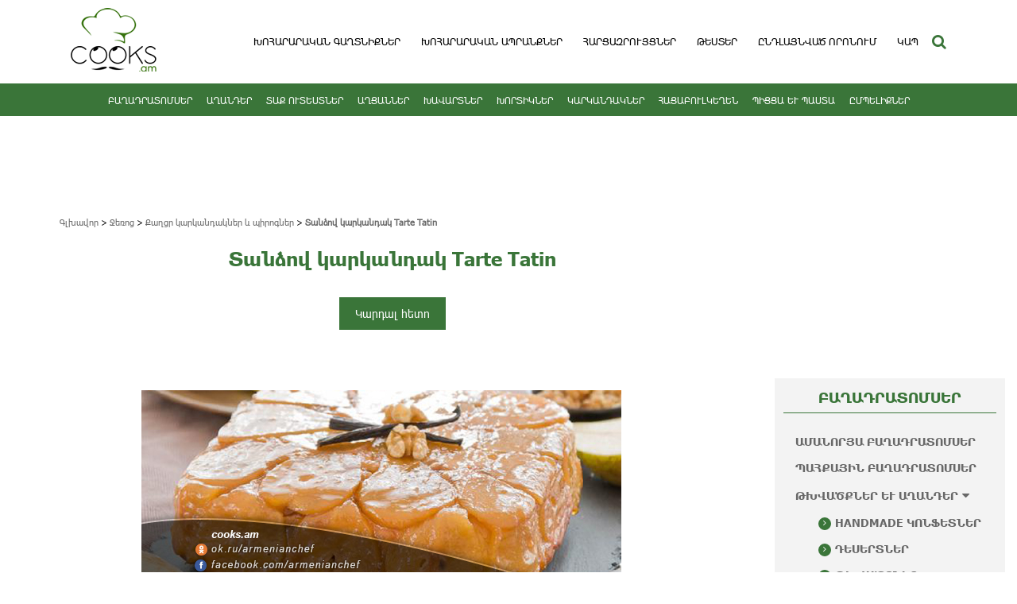

--- FILE ---
content_type: text/html; charset=UTF-8
request_url: https://www.cooks.am/%D5%BF%D5%A1%D5%B6%D5%B1%D5%B8%D5%BE-%D5%AF%D5%A1%D6%80%D5%AF%D5%A1%D5%B6%D5%A4%D5%A1%D5%AF-tarte-tatin/
body_size: 20723
content:
<!doctype html>
<html lang="en-US" prefix="og: http://ogp.me/ns#">
<head>
	<meta charset="UTF-8">
	<meta name="viewport" content="width=device-width, initial-scale=1">
	<meta name="format-detection" content="telephone=no">
	<meta http-equiv="X-UA-Compatible" content="IE=edge,chrome=1">
	<link rel="profile" href="https://gmpg.org/xfn/11">
	<link rel="icon" href="https://www.cooks.am/wp-content/uploads/2015/08/Favicon-2.png" sizes="17x17" type="image/icon">

	<style>
		html{font-family:sans-serif;-ms-text-size-adjust:100%;-webkit-text-size-adjust:100%}body{margin:0}article,aside,details,figcaption,figure,footer,header,hgroup,main,menu,nav,section,summary{display:block}audio,canvas,progress,video{display:inline-block;vertical-align:baseline}audio:not([controls]){display:none;height:0}[hidden],template{display:none}a{background-color:transparent}a:active,a:hover{outline:0}abbr[title]{border-bottom:1px dotted}b,strong{font-weight:bold}dfn{font-style:italic}h1{font-size:2em;margin:0.67em 0}mark{background:#ff0;color:#000}small{font-size:80%}sub,sup{font-size:75%;line-height:0;position:relative;vertical-align:baseline}sup{top:-0.5em}sub{bottom:-0.25em}img{border:0}svg:not(:root){overflow:hidden}figure{margin:1em 40px}hr{-webkit-box-sizing:content-box;-moz-box-sizing:content-box;box-sizing:content-box;height:0}pre{overflow:auto}code,kbd,pre,samp{font-family:monospace, monospace;font-size:1em}button,input,optgroup,select,textarea{color:inherit;font:inherit;margin:0}button{overflow:visible}button,select{text-transform:none}button,html input[type="button"],input[type="reset"],input[type="submit"]{-webkit-appearance:button;cursor:pointer}button[disabled],html input[disabled]{cursor:default}button::-moz-focus-inner,input::-moz-focus-inner{border:0;padding:0}input{line-height:normal}input[type="checkbox"],input[type="radio"]{-webkit-box-sizing:border-box;-moz-box-sizing:border-box;box-sizing:border-box;padding:0}input[type="number"]::-webkit-inner-spin-button,input[type="number"]::-webkit-outer-spin-button{height:auto}input[type="search"]{-webkit-appearance:textfield;-webkit-box-sizing:content-box;-moz-box-sizing:content-box;box-sizing:content-box}input[type="search"]::-webkit-search-cancel-button,input[type="search"]::-webkit-search-decoration{-webkit-appearance:none}fieldset{border:1px solid #c0c0c0;margin:0 2px;padding:0.35em 0.625em 0.75em}legend{border:0;padding:0}textarea{overflow:auto}optgroup{font-weight:bold}table{border-collapse:collapse;border-spacing:0}td,th{padding:0}*{-webkit-box-sizing:border-box;-moz-box-sizing:border-box;box-sizing:border-box}*:before,*:after{-webkit-box-sizing:border-box;-moz-box-sizing:border-box;box-sizing:border-box}html{font-size:10px;-webkit-tap-highlight-color:rgba(0,0,0,0)}body{font-family:"Helvetica Neue",Helvetica,Arial,sans-serif;font-size:14px;line-height:1.42857143;color:#333;background-color:#fff}input,button,select,textarea{font-family:inherit;font-size:inherit;line-height:inherit}a{color:#337ab7;text-decoration:none}a:hover,a:focus{color:#23527c;text-decoration:underline}a:focus{outline:5px auto -webkit-focus-ring-color;outline-offset:-2px}figure{margin:0}img{vertical-align:middle}.img-responsive{display:block;max-width:100%;height:auto}.img-rounded{border-radius:6px}.img-thumbnail{padding:4px;line-height:1.42857143;background-color:#fff;border:1px solid #ddd;border-radius:4px;-webkit-transition:all .2s ease-in-out;-o-transition:all .2s ease-in-out;transition:all .2s ease-in-out;display:inline-block;max-width:100%;height:auto}.img-circle{border-radius:50%}hr{margin-top:20px;margin-bottom:20px;border:0;border-top:1px solid #eee}.sr-only{position:absolute;width:1px;height:1px;margin:-1px;padding:0;overflow:hidden;clip:rect(0, 0, 0, 0);border:0}.sr-only-focusable:active,.sr-only-focusable:focus{position:static;width:auto;height:auto;margin:0;overflow:visible;clip:auto}[role="button"]{cursor:pointer}.container{margin-right:auto;margin-left:auto;padding-left:15px;padding-right:15px}@media (min-width:768px){.container{width:750px}}@media (min-width:992px){.container{width:970px}}@media (min-width:1200px){.container{width:1170px}}.container-fluid{margin-right:auto;margin-left:auto;padding-left:15px;padding-right:15px}.row{margin-left:-15px;margin-right:-15px}.col-xs-1, .col-sm-1, .col-md-1, .col-lg-1, .col-xs-2, .col-sm-2, .col-md-2, .col-lg-2, .col-xs-3, .col-sm-3, .col-md-3, .col-lg-3, .col-xs-4, .col-sm-4, .col-md-4, .col-lg-4, .col-xs-5, .col-sm-5, .col-md-5, .col-lg-5, .col-xs-6, .col-sm-6, .col-md-6, .col-lg-6, .col-xs-7, .col-sm-7, .col-md-7, .col-lg-7, .col-xs-8, .col-sm-8, .col-md-8, .col-lg-8, .col-xs-9, .col-sm-9, .col-md-9, .col-lg-9, .col-xs-10, .col-sm-10, .col-md-10, .col-lg-10, .col-xs-11, .col-sm-11, .col-md-11, .col-lg-11, .col-xs-12, .col-sm-12, .col-md-12, .col-lg-12{position:relative;min-height:1px;padding-left:15px;padding-right:15px}.col-xs-1, .col-xs-2, .col-xs-3, .col-xs-4, .col-xs-5, .col-xs-6, .col-xs-7, .col-xs-8, .col-xs-9, .col-xs-10, .col-xs-11, .col-xs-12{float:left}.col-xs-12{width:100%}.col-xs-11{width:91.66666667%}.col-xs-10{width:83.33333333%}.col-xs-9{width:75%}.col-xs-8{width:66.66666667%}.col-xs-7{width:58.33333333%}.col-xs-6{width:50%}.col-xs-5{width:41.66666667%}.col-xs-4{width:33.33333333%}.col-xs-3{width:25%}.col-xs-2{width:16.66666667%}.col-xs-1{width:8.33333333%}.col-xs-pull-12{right:100%}.col-xs-pull-11{right:91.66666667%}.col-xs-pull-10{right:83.33333333%}.col-xs-pull-9{right:75%}.col-xs-pull-8{right:66.66666667%}.col-xs-pull-7{right:58.33333333%}.col-xs-pull-6{right:50%}.col-xs-pull-5{right:41.66666667%}.col-xs-pull-4{right:33.33333333%}.col-xs-pull-3{right:25%}.col-xs-pull-2{right:16.66666667%}.col-xs-pull-1{right:8.33333333%}.col-xs-pull-0{right:auto}.col-xs-push-12{left:100%}.col-xs-push-11{left:91.66666667%}.col-xs-push-10{left:83.33333333%}.col-xs-push-9{left:75%}.col-xs-push-8{left:66.66666667%}.col-xs-push-7{left:58.33333333%}.col-xs-push-6{left:50%}.col-xs-push-5{left:41.66666667%}.col-xs-push-4{left:33.33333333%}.col-xs-push-3{left:25%}.col-xs-push-2{left:16.66666667%}.col-xs-push-1{left:8.33333333%}.col-xs-push-0{left:auto}.col-xs-offset-12{margin-left:100%}.col-xs-offset-11{margin-left:91.66666667%}.col-xs-offset-10{margin-left:83.33333333%}.col-xs-offset-9{margin-left:75%}.col-xs-offset-8{margin-left:66.66666667%}.col-xs-offset-7{margin-left:58.33333333%}.col-xs-offset-6{margin-left:50%}.col-xs-offset-5{margin-left:41.66666667%}.col-xs-offset-4{margin-left:33.33333333%}.col-xs-offset-3{margin-left:25%}.col-xs-offset-2{margin-left:16.66666667%}.col-xs-offset-1{margin-left:8.33333333%}.col-xs-offset-0{margin-left:0}@media (min-width:768px){.col-sm-1, .col-sm-2, .col-sm-3, .col-sm-4, .col-sm-5, .col-sm-6, .col-sm-7, .col-sm-8, .col-sm-9, .col-sm-10, .col-sm-11, .col-sm-12{float:left}.col-sm-12{width:100%}.col-sm-11{width:91.66666667%}.col-sm-10{width:83.33333333%}.col-sm-9{width:75%}.col-sm-8{width:66.66666667%}.col-sm-7{width:58.33333333%}.col-sm-6{width:50%}.col-sm-5{width:41.66666667%}.col-sm-4{width:33.33333333%}.col-sm-3{width:25%}.col-sm-2{width:16.66666667%}.col-sm-1{width:8.33333333%}.col-sm-pull-12{right:100%}.col-sm-pull-11{right:91.66666667%}.col-sm-pull-10{right:83.33333333%}.col-sm-pull-9{right:75%}.col-sm-pull-8{right:66.66666667%}.col-sm-pull-7{right:58.33333333%}.col-sm-pull-6{right:50%}.col-sm-pull-5{right:41.66666667%}.col-sm-pull-4{right:33.33333333%}.col-sm-pull-3{right:25%}.col-sm-pull-2{right:16.66666667%}.col-sm-pull-1{right:8.33333333%}.col-sm-pull-0{right:auto}.col-sm-push-12{left:100%}.col-sm-push-11{left:91.66666667%}.col-sm-push-10{left:83.33333333%}.col-sm-push-9{left:75%}.col-sm-push-8{left:66.66666667%}.col-sm-push-7{left:58.33333333%}.col-sm-push-6{left:50%}.col-sm-push-5{left:41.66666667%}.col-sm-push-4{left:33.33333333%}.col-sm-push-3{left:25%}.col-sm-push-2{left:16.66666667%}.col-sm-push-1{left:8.33333333%}.col-sm-push-0{left:auto}.col-sm-offset-12{margin-left:100%}.col-sm-offset-11{margin-left:91.66666667%}.col-sm-offset-10{margin-left:83.33333333%}.col-sm-offset-9{margin-left:75%}.col-sm-offset-8{margin-left:66.66666667%}.col-sm-offset-7{margin-left:58.33333333%}.col-sm-offset-6{margin-left:50%}.col-sm-offset-5{margin-left:41.66666667%}.col-sm-offset-4{margin-left:33.33333333%}.col-sm-offset-3{margin-left:25%}.col-sm-offset-2{margin-left:16.66666667%}.col-sm-offset-1{margin-left:8.33333333%}.col-sm-offset-0{margin-left:0}}@media (min-width:992px){.col-md-1, .col-md-2, .col-md-3, .col-md-4, .col-md-5, .col-md-6, .col-md-7, .col-md-8, .col-md-9, .col-md-10, .col-md-11, .col-md-12{float:left}.col-md-12{width:100%}.col-md-11{width:91.66666667%}.col-md-10{width:83.33333333%}.col-md-9{width:75%}.col-md-8{width:66.66666667%}.col-md-7{width:58.33333333%}.col-md-6{width:50%}.col-md-5{width:41.66666667%}.col-md-4{width:33.33333333%}.col-md-3{width:25%}.col-md-2{width:16.66666667%}.col-md-1{width:8.33333333%}.col-md-pull-12{right:100%}.col-md-pull-11{right:91.66666667%}.col-md-pull-10{right:83.33333333%}.col-md-pull-9{right:75%}.col-md-pull-8{right:66.66666667%}.col-md-pull-7{right:58.33333333%}.col-md-pull-6{right:50%}.col-md-pull-5{right:41.66666667%}.col-md-pull-4{right:33.33333333%}.col-md-pull-3{right:25%}.col-md-pull-2{right:16.66666667%}.col-md-pull-1{right:8.33333333%}.col-md-pull-0{right:auto}.col-md-push-12{left:100%}.col-md-push-11{left:91.66666667%}.col-md-push-10{left:83.33333333%}.col-md-push-9{left:75%}.col-md-push-8{left:66.66666667%}.col-md-push-7{left:58.33333333%}.col-md-push-6{left:50%}.col-md-push-5{left:41.66666667%}.col-md-push-4{left:33.33333333%}.col-md-push-3{left:25%}.col-md-push-2{left:16.66666667%}.col-md-push-1{left:8.33333333%}.col-md-push-0{left:auto}.col-md-offset-12{margin-left:100%}.col-md-offset-11{margin-left:91.66666667%}.col-md-offset-10{margin-left:83.33333333%}.col-md-offset-9{margin-left:75%}.col-md-offset-8{margin-left:66.66666667%}.col-md-offset-7{margin-left:58.33333333%}.col-md-offset-6{margin-left:50%}.col-md-offset-5{margin-left:41.66666667%}.col-md-offset-4{margin-left:33.33333333%}.col-md-offset-3{margin-left:25%}.col-md-offset-2{margin-left:16.66666667%}.col-md-offset-1{margin-left:8.33333333%}.col-md-offset-0{margin-left:0}}@media (min-width:1200px){.col-lg-1, .col-lg-2, .col-lg-3, .col-lg-4, .col-lg-5, .col-lg-6, .col-lg-7, .col-lg-8, .col-lg-9, .col-lg-10, .col-lg-11, .col-lg-12{float:left}.col-lg-12{width:100%}.col-lg-11{width:91.66666667%}.col-lg-10{width:83.33333333%}.col-lg-9{width:75%}.col-lg-8{width:66.66666667%}.col-lg-7{width:58.33333333%}.col-lg-6{width:50%}.col-lg-5{width:41.66666667%}.col-lg-4{width:33.33333333%}.col-lg-3{width:25%}.col-lg-2{width:16.66666667%}.col-lg-1{width:8.33333333%}.col-lg-pull-12{right:100%}.col-lg-pull-11{right:91.66666667%}.col-lg-pull-10{right:83.33333333%}.col-lg-pull-9{right:75%}.col-lg-pull-8{right:66.66666667%}.col-lg-pull-7{right:58.33333333%}.col-lg-pull-6{right:50%}.col-lg-pull-5{right:41.66666667%}.col-lg-pull-4{right:33.33333333%}.col-lg-pull-3{right:25%}.col-lg-pull-2{right:16.66666667%}.col-lg-pull-1{right:8.33333333%}.col-lg-pull-0{right:auto}.col-lg-push-12{left:100%}.col-lg-push-11{left:91.66666667%}.col-lg-push-10{left:83.33333333%}.col-lg-push-9{left:75%}.col-lg-push-8{left:66.66666667%}.col-lg-push-7{left:58.33333333%}.col-lg-push-6{left:50%}.col-lg-push-5{left:41.66666667%}.col-lg-push-4{left:33.33333333%}.col-lg-push-3{left:25%}.col-lg-push-2{left:16.66666667%}.col-lg-push-1{left:8.33333333%}.col-lg-push-0{left:auto}.col-lg-offset-12{margin-left:100%}.col-lg-offset-11{margin-left:91.66666667%}.col-lg-offset-10{margin-left:83.33333333%}.col-lg-offset-9{margin-left:75%}.col-lg-offset-8{margin-left:66.66666667%}.col-lg-offset-7{margin-left:58.33333333%}.col-lg-offset-6{margin-left:50%}.col-lg-offset-5{margin-left:41.66666667%}.col-lg-offset-4{margin-left:33.33333333%}.col-lg-offset-3{margin-left:25%}.col-lg-offset-2{margin-left:16.66666667%}.col-lg-offset-1{margin-left:8.33333333%}.col-lg-offset-0{margin-left:0}}.clearfix:before,.clearfix:after,.container:before,.container:after,.container-fluid:before,.container-fluid:after,.row:before,.row:after{content:" ";display:table}.clearfix:after,.container:after,.container-fluid:after,.row:after{clear:both}.center-block{display:block;margin-left:auto;margin-right:auto}.pull-right{float:right !important}.pull-left{float:left !important}.hide{display:none !important}.show{display:block !important}.invisible{visibility:hidden}.text-hide{font:0/0 a;color:transparent;text-shadow:none;background-color:transparent;border:0}.hidden{display:none !important}.affix{position:fixed}@-ms-viewport{width:device-width}.visible-xs,.visible-sm,.visible-md,.visible-lg{display:none !important}.visible-xs-block,.visible-xs-inline,.visible-xs-inline-block,.visible-sm-block,.visible-sm-inline,.visible-sm-inline-block,.visible-md-block,.visible-md-inline,.visible-md-inline-block,.visible-lg-block,.visible-lg-inline,.visible-lg-inline-block{display:none !important}@media (max-width:767px){.visible-xs{display:block !important}table.visible-xs{display:table !important}tr.visible-xs{display:table-row !important}th.visible-xs,td.visible-xs{display:table-cell !important}}@media (max-width:767px){.visible-xs-block{display:block !important}}@media (max-width:767px){.visible-xs-inline{display:inline !important}}@media (max-width:767px){.visible-xs-inline-block{display:inline-block !important}}@media (min-width:768px) and (max-width:991px){.visible-sm{display:block !important}table.visible-sm{display:table !important}tr.visible-sm{display:table-row !important}th.visible-sm,td.visible-sm{display:table-cell !important}}@media (min-width:768px) and (max-width:991px){.visible-sm-block{display:block !important}}@media (min-width:768px) and (max-width:991px){.visible-sm-inline{display:inline !important}}@media (min-width:768px) and (max-width:991px){.visible-sm-inline-block{display:inline-block !important}}@media (min-width:992px) and (max-width:1199px){.visible-md{display:block !important}table.visible-md{display:table !important}tr.visible-md{display:table-row !important}th.visible-md,td.visible-md{display:table-cell !important}}@media (min-width:992px) and (max-width:1199px){.visible-md-block{display:block !important}}@media (min-width:992px) and (max-width:1199px){.visible-md-inline{display:inline !important}}@media (min-width:992px) and (max-width:1199px){.visible-md-inline-block{display:inline-block !important}}@media (min-width:1200px){.visible-lg{display:block !important}table.visible-lg{display:table !important}tr.visible-lg{display:table-row !important}th.visible-lg,td.visible-lg{display:table-cell !important}}@media (min-width:1200px){.visible-lg-block{display:block !important}}@media (min-width:1200px){.visible-lg-inline{display:inline !important}}@media (min-width:1200px){.visible-lg-inline-block{display:inline-block !important}}@media (max-width:767px){.hidden-xs{display:none !important}}@media (min-width:768px) and (max-width:991px){.hidden-sm{display:none !important}}@media (min-width:992px) and (max-width:1199px){.hidden-md{display:none !important}}@media (min-width:1200px){.hidden-lg{display:none !important}}.visible-print{display:none !important}@media print{.visible-print{display:block !important}table.visible-print{display:table !important}tr.visible-print{display:table-row !important}th.visible-print,td.visible-print{display:table-cell !important}}.visible-print-block{display:none !important}@media print{.visible-print-block{display:block !important}}.visible-print-inline{display:none !important}@media print{.visible-print-inline{display:inline !important}}.visible-print-inline-block{display:none !important}@media print{.visible-print-inline-block{display:inline-block !important}}@media print{.hidden-print{display:none !important}}
	</style>

	<title>Տանձով կարկանդակ Tarte Tatin - cooks.am խոհարարական կայք - աղցանների, տորթերի, խմորեղենի, օրիգինալ ուտեստներ բաղադրատոմսեր</title>

<!-- This site is optimized with the Yoast SEO plugin v8.1 - https://yoast.com/wordpress/plugins/seo/ -->
<meta name="description" content="Շատ համեղ տանձով կարկանդակ: Լվանում և կտրատում ենք տանձերը 3-4մմ շերտով: Տապակի մեջ լցնում ենք շաքարավազն ու ջուրը, դնում թույլ կրակի վրա..."/>
<link rel="canonical" href="https://www.cooks.am/%d5%bf%d5%a1%d5%b6%d5%b1%d5%b8%d5%be-%d5%af%d5%a1%d6%80%d5%af%d5%a1%d5%b6%d5%a4%d5%a1%d5%af-tarte-tatin/" />
<meta property="og:locale" content="en_US" />
<meta property="og:type" content="article" />
<meta property="og:title" content="Տանձով կարկանդակ Tarte Tatin - cooks.am խոհարարական կայք - աղցանների, տորթերի, խմորեղենի, օրիգինալ ուտեստներ բաղադրատոմսեր" />
<meta property="og:description" content="Շատ համեղ տանձով կարկանդակ: Լվանում և կտրատում ենք տանձերը 3-4մմ շերտով: Տապակի մեջ լցնում ենք շաքարավազն ու ջուրը, դնում թույլ կրակի վրա..." />
<meta property="og:url" content="https://www.cooks.am/%d5%bf%d5%a1%d5%b6%d5%b1%d5%b8%d5%be-%d5%af%d5%a1%d6%80%d5%af%d5%a1%d5%b6%d5%a4%d5%a1%d5%af-tarte-tatin/" />
<meta property="og:site_name" content="cooks.am խոհարարական կայք - աղցանների, տորթերի, խմորեղենի, օրիգինալ ուտեստներ բաղադրատոմսեր" />
<meta property="article:publisher" content="https://www.facebook.com/armenianchef/" />
<meta property="article:author" content="https://www.facebook.com/armenianchef" />
<meta property="article:section" content="Քաղցր կարկանդակներ և պիրոգներ" />
<meta property="article:published_time" content="2015-11-30T18:00:24+04:00" />
<meta property="article:modified_time" content="2018-01-13T11:06:56+04:00" />
<meta property="og:updated_time" content="2018-01-13T11:06:56+04:00" />
<meta property="og:image" content="https://www.cooks.am/wp-content/uploads/2015/11/tandzov-karkandak-Tarte-Tatin-7.jpg" />
<meta property="og:image:secure_url" content="https://www.cooks.am/wp-content/uploads/2015/11/tandzov-karkandak-Tarte-Tatin-7.jpg" />
<meta property="og:image:width" content="570" />
<meta property="og:image:height" content="427" />
<meta name="twitter:card" content="summary" />
<meta name="twitter:description" content="Շատ համեղ տանձով կարկանդակ: Լվանում և կտրատում ենք տանձերը 3-4մմ շերտով: Տապակի մեջ լցնում ենք շաքարավազն ու ջուրը, դնում թույլ կրակի վրա..." />
<meta name="twitter:title" content="Տանձով կարկանդակ Tarte Tatin - cooks.am խոհարարական կայք - աղցանների, տորթերի, խմորեղենի, օրիգինալ ուտեստներ բաղադրատոմսեր" />
<meta name="twitter:image" content="https://www.cooks.am/wp-content/uploads/2015/11/tandzov-karkandak-Tarte-Tatin-7.jpg" />
<script type='application/ld+json'>{"@context":"https:\/\/schema.org","@type":"Organization","url":"https:\/\/www.cooks.am\/","sameAs":["https:\/\/www.facebook.com\/armenianchef\/","https:\/\/www.youtube.com\/channel\/UCZYYNggEnd60paPiRdmAQxA"],"@id":"https:\/\/www.cooks.am\/#organization","name":"Cooks.am","logo":"http:\/\/www.cooks.am\/wp-content\/uploads\/2017\/09\/logo.png"}</script>
<script type='application/ld+json'>{"@context":"https:\/\/schema.org","@type":"BreadcrumbList","itemListElement":[{"@type":"ListItem","position":1,"item":{"@id":"https:\/\/www.cooks.am\/","name":"\u0533\u056c\u056d\u0561\u057e\u0578\u0580"}},{"@type":"ListItem","position":2,"item":{"@id":"https:\/\/www.cooks.am\/category\/%d5%bb%d5%a5%d5%bc%d5%b8%d6%81\/","name":"\u054b\u0565\u057c\u0578\u0581"}},{"@type":"ListItem","position":3,"item":{"@id":"https:\/\/www.cooks.am\/category\/%d5%bb%d5%a5%d5%bc%d5%b8%d6%81\/%d6%84%d5%a1%d5%b2%d6%81%d6%80-%d5%af%d5%a1%d6%80%d5%af%d5%a1%d5%b6%d5%a4%d5%a1%d5%af%d5%b6%d5%a5%d6%80-%d6%87-%d5%ba%d5%ab%d6%80%d5%b8%d5%a3%d5%b6%d5%a5%d6%80\/","name":"\u0554\u0561\u0572\u0581\u0580 \u056f\u0561\u0580\u056f\u0561\u0576\u0564\u0561\u056f\u0576\u0565\u0580 \u0587 \u057a\u056b\u0580\u0578\u0563\u0576\u0565\u0580"}},{"@type":"ListItem","position":4,"item":{"@id":"https:\/\/www.cooks.am\/%d5%bf%d5%a1%d5%b6%d5%b1%d5%b8%d5%be-%d5%af%d5%a1%d6%80%d5%af%d5%a1%d5%b6%d5%a4%d5%a1%d5%af-tarte-tatin\/","name":"\u054f\u0561\u0576\u0571\u0578\u057e \u056f\u0561\u0580\u056f\u0561\u0576\u0564\u0561\u056f Tarte Tatin"}}]}</script>
<!-- / Yoast SEO plugin. -->

<link rel='dns-prefetch' href='//s.w.org' />
<link rel="alternate" type="application/rss+xml" title="cooks.am խոհարարական կայք - աղցանների, տորթերի, խմորեղենի, օրիգինալ ուտեստներ բաղադրատոմսեր &raquo; Feed" href="https://www.cooks.am/feed/" />
<link rel="alternate" type="application/rss+xml" title="cooks.am խոհարարական կայք - աղցանների, տորթերի, խմորեղենի, օրիգինալ ուտեստներ բաղադրատոմսեր &raquo; Comments Feed" href="https://www.cooks.am/comments/feed/" />
<link rel="alternate" type="application/rss+xml" title="cooks.am խոհարարական կայք - աղցանների, տորթերի, խմորեղենի, օրիգինալ ուտեստներ բաղադրատոմսեր &raquo; Տանձով կարկանդակ Tarte Tatin Comments Feed" href="https://www.cooks.am/%d5%bf%d5%a1%d5%b6%d5%b1%d5%b8%d5%be-%d5%af%d5%a1%d6%80%d5%af%d5%a1%d5%b6%d5%a4%d5%a1%d5%af-tarte-tatin/feed/" />
		<script type="text/javascript">
			window._wpemojiSettings = {"baseUrl":"https:\/\/s.w.org\/images\/core\/emoji\/2.3\/72x72\/","ext":".png","svgUrl":"https:\/\/s.w.org\/images\/core\/emoji\/2.3\/svg\/","svgExt":".svg","source":{"concatemoji":"https:\/\/www.cooks.am\/wp-includes\/js\/wp-emoji-release.min.js?ver=4.8.15"}};
			!function(a,b,c){function d(a){var b,c,d,e,f=String.fromCharCode;if(!k||!k.fillText)return!1;switch(k.clearRect(0,0,j.width,j.height),k.textBaseline="top",k.font="600 32px Arial",a){case"flag":return k.fillText(f(55356,56826,55356,56819),0,0),b=j.toDataURL(),k.clearRect(0,0,j.width,j.height),k.fillText(f(55356,56826,8203,55356,56819),0,0),c=j.toDataURL(),b!==c&&(k.clearRect(0,0,j.width,j.height),k.fillText(f(55356,57332,56128,56423,56128,56418,56128,56421,56128,56430,56128,56423,56128,56447),0,0),b=j.toDataURL(),k.clearRect(0,0,j.width,j.height),k.fillText(f(55356,57332,8203,56128,56423,8203,56128,56418,8203,56128,56421,8203,56128,56430,8203,56128,56423,8203,56128,56447),0,0),c=j.toDataURL(),b!==c);case"emoji4":return k.fillText(f(55358,56794,8205,9794,65039),0,0),d=j.toDataURL(),k.clearRect(0,0,j.width,j.height),k.fillText(f(55358,56794,8203,9794,65039),0,0),e=j.toDataURL(),d!==e}return!1}function e(a){var c=b.createElement("script");c.src=a,c.defer=c.type="text/javascript",b.getElementsByTagName("head")[0].appendChild(c)}var f,g,h,i,j=b.createElement("canvas"),k=j.getContext&&j.getContext("2d");for(i=Array("flag","emoji4"),c.supports={everything:!0,everythingExceptFlag:!0},h=0;h<i.length;h++)c.supports[i[h]]=d(i[h]),c.supports.everything=c.supports.everything&&c.supports[i[h]],"flag"!==i[h]&&(c.supports.everythingExceptFlag=c.supports.everythingExceptFlag&&c.supports[i[h]]);c.supports.everythingExceptFlag=c.supports.everythingExceptFlag&&!c.supports.flag,c.DOMReady=!1,c.readyCallback=function(){c.DOMReady=!0},c.supports.everything||(g=function(){c.readyCallback()},b.addEventListener?(b.addEventListener("DOMContentLoaded",g,!1),a.addEventListener("load",g,!1)):(a.attachEvent("onload",g),b.attachEvent("onreadystatechange",function(){"complete"===b.readyState&&c.readyCallback()})),f=c.source||{},f.concatemoji?e(f.concatemoji):f.wpemoji&&f.twemoji&&(e(f.twemoji),e(f.wpemoji)))}(window,document,window._wpemojiSettings);
		</script>
		<style type="text/css">
img.wp-smiley,
img.emoji {
	display: inline !important;
	border: none !important;
	box-shadow: none !important;
	height: 1em !important;
	width: 1em !important;
	margin: 0 .07em !important;
	vertical-align: -0.1em !important;
	background: none !important;
	padding: 0 !important;
}
</style>
<link rel='stylesheet' id='contact-form-7-css'  href='https://www.cooks.am/wp-content/plugins/contact-form-7/includes/css/styles.css?ver=5.0.3' type='text/css' media='all' />
<link rel='stylesheet' id='Total_Soft_Poll-css'  href='https://www.cooks.am/wp-content/plugins/poll-wp/CSS/Total-Soft-Poll-Widget.css?ver=4.8.15' type='text/css' media='all' />
<link rel='stylesheet' id='fontawesome-css-css'  href='https://www.cooks.am/wp-content/plugins/poll-wp/CSS/totalsoft.css?ver=4.8.15' type='text/css' media='all' />
<link rel='stylesheet' id='quiz-maker-css'  href='https://www.cooks.am/wp-content/plugins/quiz-maker/public/css/quiz-maker-public.css?ver=4.5.8' type='text/css' media='all' />
<link rel='stylesheet' id='wp-pagenavi-css'  href='https://www.cooks.am/wp-content/plugins/wp-pagenavi/pagenavi-css.css?ver=2.70' type='text/css' media='all' />
<link rel='stylesheet' id='foodiepress-plugin-styles-css'  href='https://www.cooks.am/wp-content/plugins/foodiepress/public/assets/css/public.css?ver=1.2.2' type='text/css' media='all' />
<link rel='stylesheet' id='foodiepress-recipe-recipe1-styles-css'  href='https://www.cooks.am/wp-content/plugins/foodiepress/public/templates/recipe1/style.css?ver=1.2.2' type='text/css' media='all' />
<link rel='stylesheet' id='search-filter-plugin-styles-css'  href='https://www.cooks.am/wp-content/plugins/search-filter-pro/public/assets/css/search-filter.min.css?ver=2.3.4' type='text/css' media='all' />
<link rel='stylesheet' id='cooks-style-css'  href='https://www.cooks.am/wp-content/themes/cooks/style.css?ver=4.8.15' type='text/css' media='all' />
<link rel='stylesheet' id='style-Menu-css'  href='https://www.cooks.am/wp-content/themes/cooks/style-Menu.css' type='text/css' media='all' />
<link rel='stylesheet' id='style-Aram-css'  href='https://www.cooks.am/wp-content/themes/cooks/style-Aram.css' type='text/css' media='all' />
<link rel='stylesheet' id='style-Misaq-css'  href='https://www.cooks.am/wp-content/themes/cooks/style-Misaq.css' type='text/css' media='all' />
<link rel='stylesheet' id='style-Ani-css'  href='https://www.cooks.am/wp-content/themes/cooks/style-Ani.css' type='text/css' media='all' />
<link rel='stylesheet' id='fontawesome-css'  href='https://www.cooks.am/wp-content/themes/cooks/libs/font-awesome-4.7.0/css/font-awesome.min.css?ver=4.8.15' type='text/css' media='all' />
<link rel='stylesheet' id='owl-carousel-css'  href='https://www.cooks.am/wp-content/themes/cooks/css/owl.carousel.min.css' type='text/css' media='all' />
<script type='text/javascript' src='https://www.cooks.am/wp-includes/js/jquery/jquery.js?ver=1.12.4'></script>
<script type='text/javascript' src='https://www.cooks.am/wp-includes/js/jquery/jquery-migrate.min.js?ver=1.4.1'></script>
<script type='text/javascript' src='https://www.cooks.am/wp-includes/js/jquery/ui/core.min.js?ver=1.11.4'></script>
<script type='text/javascript'>
/* <![CDATA[ */
var object = {"ajaxurl":"https:\/\/www.cooks.am\/wp-admin\/admin-ajax.php"};
/* ]]> */
</script>
<script type='text/javascript' src='https://www.cooks.am/wp-content/plugins/poll-wp/JS/Total-Soft-Poll-Widget.js?ver=4.8.15'></script>
<script type='text/javascript'>
/* <![CDATA[ */
var foodiepress = {"ajaxurl":"https:\/\/www.cooks.am\/wp-admin\/admin-ajax.php","nonce":"a2a48afa8d","addedtolist":"Added to Fav List!"};
/* ]]> */
</script>
<script type='text/javascript' src='https://www.cooks.am/wp-content/plugins/foodiepress/public/assets/js/public.js?ver=1.2.2'></script>
<script type='text/javascript' src='https://www.cooks.am/wp-content/plugins/foodiepress/public/assets/js/print.js?ver=1.2.2'></script>
<script type='text/javascript'>
/* <![CDATA[ */
var SF_LDATA = {"ajax_url":"https:\/\/www.cooks.am\/wp-admin\/admin-ajax.php","home_url":"https:\/\/www.cooks.am\/"};
/* ]]> */
</script>
<script type='text/javascript' src='https://www.cooks.am/wp-content/plugins/search-filter-pro/public/assets/js/search-filter-build.min.js?ver=2.3.4'></script>
<script type='text/javascript' src='https://www.cooks.am/wp-content/plugins/search-filter-pro/public/assets/js/chosen.jquery.min.js?ver=2.3.4'></script>
<link rel='https://api.w.org/' href='https://www.cooks.am/wp-json/' />
<link rel="EditURI" type="application/rsd+xml" title="RSD" href="https://www.cooks.am/xmlrpc.php?rsd" />
<link rel="wlwmanifest" type="application/wlwmanifest+xml" href="https://www.cooks.am/wp-includes/wlwmanifest.xml" /> 
<meta name="generator" content="WordPress 4.8.15" />
<link rel='shortlink' href='https://www.cooks.am/?p=4633' />
<link rel="alternate" type="application/json+oembed" href="https://www.cooks.am/wp-json/oembed/1.0/embed?url=https%3A%2F%2Fwww.cooks.am%2F%25d5%25bf%25d5%25a1%25d5%25b6%25d5%25b1%25d5%25b8%25d5%25be-%25d5%25af%25d5%25a1%25d6%2580%25d5%25af%25d5%25a1%25d5%25b6%25d5%25a4%25d5%25a1%25d5%25af-tarte-tatin%2F" />
<link rel="alternate" type="text/xml+oembed" href="https://www.cooks.am/wp-json/oembed/1.0/embed?url=https%3A%2F%2Fwww.cooks.am%2F%25d5%25bf%25d5%25a1%25d5%25b6%25d5%25b1%25d5%25b8%25d5%25be-%25d5%25af%25d5%25a1%25d6%2580%25d5%25af%25d5%25a1%25d5%25b6%25d5%25a4%25d5%25a1%25d5%25af-tarte-tatin%2F&#038;format=xml" />
<link rel="pingback" href="https://www.cooks.am/xmlrpc.php"><script type="text/javascript">
	var ajaxurl = "https://www.cooks.am/wp-admin/admin-ajax.php";
	</script>
<!-- WordPress Facebook Integration Begin -->
<!-- Facebook Pixel Code -->
<script>
!function(f,b,e,v,n,t,s){if(f.fbq)return;n=f.fbq=function(){n.callMethod?
n.callMethod.apply(n,arguments):n.queue.push(arguments)};if(!f._fbq)f._fbq=n;
n.push=n;n.loaded=!0;n.version='2.0';n.queue=[];t=b.createElement(e);t.async=!0;
t.src=v;s=b.getElementsByTagName(e)[0];s.parentNode.insertBefore(t,s)}(window,
document,'script','https://connect.facebook.net/en_US/fbevents.js');
fbq('init', '1837210872964421', {}, {
    "agent": "wordpress-4.8.15-1.7.5"
});

fbq('track', 'PageView', {
    "source": "wordpress",
    "version": "4.8.15",
    "pluginVersion": "1.7.5"
});

<!-- Support AJAX add to cart -->
if(typeof jQuery != 'undefined') {
  jQuery(document).ready(function($){
    jQuery('body').on('added_to_cart', function(event) {

      // Ajax action.
      $.get('?wc-ajax=fb_inject_add_to_cart_event', function(data) {
        $('head').append(data);
      });

    });
  });
}
<!-- End Support AJAX add to cart -->

</script>
<!-- DO NOT MODIFY -->
<!-- End Facebook Pixel Code -->
<!-- WordPress Facebook Integration end -->
      
<!-- Facebook Pixel Code -->
<noscript>
<img height="1" width="1" style="display:none"
src="https://www.facebook.com/tr?id=1837210872964421&ev=PageView&noscript=1"/>
</noscript>
<!-- DO NOT MODIFY -->
<!-- End Facebook Pixel Code -->
          <meta name="onesignal" content="wordpress-plugin"/>
          <link rel="manifest"
            href="https://www.cooks.am/wp-content/plugins/onesignal-free-web-push-notifications/sdk_files/manifest.json.php?gcm_sender_id="/>
          <script src="https://cdn.onesignal.com/sdks/OneSignalSDK.js" async></script>    <script>

      window.OneSignal = window.OneSignal || [];

      OneSignal.push( function() {
        OneSignal.SERVICE_WORKER_UPDATER_PATH = "OneSignalSDKUpdaterWorker.js.php";
        OneSignal.SERVICE_WORKER_PATH = "OneSignalSDKWorker.js.php";
        OneSignal.SERVICE_WORKER_PARAM = { scope: '/' };

        OneSignal.setDefaultNotificationUrl("https://www.cooks.am");
        var oneSignal_options = {};
        window._oneSignalInitOptions = oneSignal_options;

        oneSignal_options['wordpress'] = true;
oneSignal_options['appId'] = 'd02308ea-9dc9-40d5-afd8-3109f564957b';
oneSignal_options['autoRegister'] = true;
oneSignal_options['welcomeNotification'] = { };
oneSignal_options['welcomeNotification']['disable'] = true;
oneSignal_options['path'] = "https://www.cooks.am/wp-content/plugins/onesignal-free-web-push-notifications/sdk_files/";
oneSignal_options['safari_web_id'] = "web.onesignal.auto.02091d44-51df-4a38-967b-45e7d1e7feaf";
oneSignal_options['promptOptions'] = { };
oneSignal_options['notifyButton'] = { };
oneSignal_options['notifyButton']['enable'] = true;
oneSignal_options['notifyButton']['position'] = 'bottom-right';
oneSignal_options['notifyButton']['theme'] = 'default';
oneSignal_options['notifyButton']['size'] = 'medium';
oneSignal_options['notifyButton']['prenotify'] = true;
oneSignal_options['notifyButton']['displayPredicate'] = function() {
              return OneSignal.isPushNotificationsEnabled()
                      .then(function(isPushEnabled) {
                          return !isPushEnabled;
                      });
            };
oneSignal_options['notifyButton']['showCredit'] = false;
oneSignal_options['notifyButton']['text'] = {};
oneSignal_options['notifyButton']['text']['message.prenotify'] = 'Բաժանորդագրվեք և ստացեք բոլոր նոր բաղադրատոմսերը Շեֆ Խոհարարից';
oneSignal_options['notifyButton']['text']['tip.state.unsubscribed'] = 'Նոր բաղադրատոմսեր ստանալու համար անհրաժեշտ է բաժանորդագրվել';
oneSignal_options['notifyButton']['text']['tip.state.subscribed'] = 'Դուք արդեն cooks.am-ի հետ եք :)';
oneSignal_options['notifyButton']['text']['tip.state.blocked'] = 'Դուք արգելափակել եք Շեֆ Խոհարարի հաղորդագրությունները :(';
oneSignal_options['notifyButton']['text']['message.action.subscribed'] = 'Շնորհակալություն, cooks.am-ն արդեն Ձեզ հետ է ;)';
oneSignal_options['notifyButton']['text']['message.action.resubscribed'] = 'Շնորհակալություն, մենք կրկին միասին ենք ;)';
oneSignal_options['notifyButton']['text']['message.action.unsubscribed'] = 'Դուք այլևս չեք ստանա ամենահամեղ բաղադրատոմսերը :(';
oneSignal_options['notifyButton']['text']['dialog.main.title'] = 'Կառավարել cooks.am-ի բաժանորդագրությունը';
oneSignal_options['notifyButton']['text']['dialog.main.button.subscribe'] = 'ԲԱԺԱՆՈՐԴԱԳՐՎԵԼ';
oneSignal_options['notifyButton']['text']['dialog.main.button.unsubscribe'] = 'ԴՈՒՐՍ ԳԱԼ ԲԱԺԱՆՈՐԴԱԳՐՈՒՄԻՑ';
oneSignal_options['notifyButton']['text']['dialog.blocked.title'] = 'Հանել արգելափակումը';
oneSignal_options['notifyButton']['text']['dialog.blocked.message'] = 'Բաժանորդագրվելու համար հետևեք ցուցումներին';
oneSignal_options['notifyButton']['colors'] = {};
oneSignal_options['notifyButton']['colors']['circle.background'] = '#3a7539';
oneSignal_options['notifyButton']['colors']['badge.background'] = '#3a7539';
oneSignal_options['notifyButton']['colors']['pulse.color'] = '#56ad54';
oneSignal_options['notifyButton']['colors']['dialog.button.background'] = '3a7539';
oneSignal_options['notifyButton']['colors']['dialog.button.background.hovering'] = '#56ad54';
oneSignal_options['notifyButton']['colors']['dialog.button.background.active'] = '296028';
              OneSignal.init(window._oneSignalInitOptions);
                    });

      function documentInitOneSignal() {
        var oneSignal_elements = document.getElementsByClassName("OneSignal-prompt");

        var oneSignalLinkClickHandler = function(event) { OneSignal.push(['registerForPushNotifications']); event.preventDefault(); };        for(var i = 0; i < oneSignal_elements.length; i++)
          oneSignal_elements[i].addEventListener('click', oneSignalLinkClickHandler, false);
      }

      if (document.readyState === 'complete') {
           documentInitOneSignal();
      }
      else {
           window.addEventListener("load", function(event){
               documentInitOneSignal();
          });
      }
    </script>

</head>

<body class="post-template-default single single-post postid-4633 single-format-gallery"  >
<!-- style="background-image: url();"-->
<!-- <div id="banner"> -->



<div id="page" class="site">
	<a class="skip-link screen-reader-text" href="#content">Skip to content</a>

	<header id="masthead" class="site-header">
		<div class="site-branding">
			<div class="container">
				<div class="header-block" style="background-color: white; position: relative; display: flex;">
					<div class="col-lg-2 col-md-2 col-sm-12 col-xs-12 logo">
						<a href="https://www.cooks.am">
				            <img class="" src="https://www.cooks.am/wp-content/uploads/2019/01/cooks.am-logo-animated.gif" alt="">
				        </a>
					</div>
					<div class="col-lg-10 col-md-10 col-sm-12 col-xs-12 primary_menu_search">
						<nav id="site-navigation" class="main-navigation">
							<button class="menu-toggle" aria-controls="primary-menu" aria-expanded="false">
								<i class="fa fa-bars" aria-hidden="true"></i>
								<i class="fa fa-times" aria-hidden="true"></i>
							</button>
							<div class="menu-primary-menu-container"><ul id="primary-menu" class="menu"><li id="menu-item-29718" class="menu-item menu-item-type-custom menu-item-object-custom menu-item-29718"><a href="https://www.cooks.am/interest/">ԽՈՀԱՐԱՐԱԿԱՆ ԳԱՂՏՆԻՔՆԵՐ</a></li>
<li id="menu-item-42546" class="menu-item menu-item-type-custom menu-item-object-custom menu-item-has-children menu-item-42546"><a href="https://www.cooks.am/products">ԽՈՀԱՐԱՐԱԿԱՆ ԱՊՐԱՆՔՆԵՐ</a>
<ul  class="sub-menu">
	<li id="menu-item-42703" class="menu-item menu-item-type-post_type menu-item-object-products menu-item-42703"><a href="https://www.cooks.am/products/%d5%b5%d5%b8%d5%a3%d5%b8%d6%82%d6%80%d5%bf-%d5%ba%d5%a1%d5%bf%d6%80%d5%a1%d5%bd%d5%bf%d5%a5%d5%ac%d5%b8%d6%82-%d5%bd%d5%a1%d6%80%d6%84/">Յոգուրտ պատրաստելու սարք</a></li>
	<li id="menu-item-42697" class="menu-item menu-item-type-post_type menu-item-object-products menu-item-42697"><a href="https://www.cooks.am/products/%d6%84%d5%a1%d5%b2%d6%81%d6%80-%d5%a2%d5%a1%d5%b4%d5%a2%d5%a1%d5%af%d5%ab-%d5%bd%d5%a1%d6%80%d6%84/">Քաղցր բամբակի սարք</a></li>
	<li id="menu-item-42698" class="menu-item menu-item-type-post_type menu-item-object-products menu-item-42698"><a href="https://www.cooks.am/products/%d5%b4%d5%a1%d6%80%d5%ab%d5%b6%d5%a1%d6%81%d5%b6%d5%b8%d5%b2-%d5%bd%d5%a1%d6%80%d6%84/">Մարինացնող սարք</a></li>
	<li id="menu-item-42702" class="menu-item menu-item-type-post_type menu-item-object-products menu-item-42702"><a href="https://www.cooks.am/products/%d5%be%d5%a1%d5%af%d5%b8%d6%82%d5%b8%d6%82%d5%b4%d5%a1%d5%b5%d5%ab%d5%b6-%d5%bd%d5%a1%d6%80%d6%84/">Վակուումային սարք</a></li>
	<li id="menu-item-42696" class="menu-item menu-item-type-post_type menu-item-object-products menu-item-42696"><a href="https://www.cooks.am/products/%d5%a3%d6%80%d5%bf%d5%b6%d5%a1%d5%af%d5%b8%d5%b2-%d5%bd%d5%a1%d6%80%d6%84/">Գրտնակող սարք</a></li>
	<li id="menu-item-42695" class="menu-item menu-item-type-post_type menu-item-object-products menu-item-42695"><a href="https://www.cooks.am/products/%d5%ba%d5%b8%d5%ba%d5%af%d5%b8%d6%80%d5%b6%d5%ab-%d5%bd%d5%a1%d6%80%d6%84/">Պոպկորնի սարք</a></li>
	<li id="menu-item-42699" class="menu-item menu-item-type-post_type menu-item-object-products menu-item-42699"><a href="https://www.cooks.am/products/%d5%ad%d5%b8%d5%b0%d5%a1%d5%b6%d5%b8%d6%81%d5%a1%d5%b5%d5%ab%d5%b6-%d5%a9%d5%a1%d5%b5%d5%b4%d5%a5%d6%80/">Խոհանոցային թայմեր</a></li>
	<li id="menu-item-42701" class="menu-item menu-item-type-post_type menu-item-object-products menu-item-42701"><a href="https://www.cooks.am/products/%d5%ba%d5%a1%d5%b6%d5%ab%d6%80-%d5%ba%d5%a1%d5%bf%d6%80%d5%a1%d5%bd%d5%bf%d5%a5%d5%ac%d5%b8%d6%82-%d5%b0%d5%a1%d6%80%d5%b4%d5%a1%d6%80%d5%a1%d5%b6%d6%84/">Պանիր պատրաստելու հարմարանք</a></li>
	<li id="menu-item-42704" class="menu-item menu-item-type-post_type menu-item-object-products menu-item-42704"><a href="https://www.cooks.am/products/%d5%a4%d5%a1%d5%b6%d5%a1%d5%af%d5%ab-%d5%a7%d5%ac%d5%a5%d5%af%d5%bf%d6%80%d5%a1%d5%af%d5%a1%d5%b6-%d5%bd%d6%80%d5%ab%d5%b9/">Դանակի էլեկտրական սրիչ</a></li>
	<li id="menu-item-42705" class="menu-item menu-item-type-post_type menu-item-object-products menu-item-42705"><a href="https://www.cooks.am/products/%d5%a7%d5%ac%d5%a5%d5%af%d5%bf%d6%80%d5%a1%d5%af%d5%a1%d5%b6-%d5%b6%d5%b8%d6%80%d5%a1%d5%b8%d5%b3-%d5%ad%d6%81%d5%a1%d5%b6%d5%a1%d5%b0%d5%a1%d5%b6/">Էլեկտրական նորաոճ խցանահան</a></li>
	<li id="menu-item-42706" class="menu-item menu-item-type-post_type menu-item-object-products menu-item-42706"><a href="https://www.cooks.am/products/%d5%a7%d5%ac%d5%a5%d5%af%d5%bf%d6%80%d5%a1%d5%af%d5%a1%d5%b6-%d5%b8%d5%b3%d5%a1%d5%b5%d5%ab%d5%b6-%d5%bd%d6%80%d5%b3%d5%a1%d5%b2%d5%a1%d6%81/">Էլեկտրական ոճային սրճաղաց</a></li>
</ul>
</li>
<li id="menu-item-44203" class="menu-item menu-item-type-post_type_archive menu-item-object-interviews menu-item-44203"><a href="https://www.cooks.am/interviews/">ՀԱՐՑԱԶՐՈՒՅՑՆԵՐ</a></li>
<li id="menu-item-44164" class="menu-item menu-item-type-post_type_archive menu-item-object-tests menu-item-44164"><a href="https://www.cooks.am/tests/">ԹԵՍՏԵՐ</a></li>
<li id="menu-item-31451" class="menu-item menu-item-type-post_type menu-item-object-page menu-item-31451"><a href="https://www.cooks.am/%d4%b8%d5%86%d4%b4%d4%bc%d4%b1%d5%85%d5%86%d5%8e%d4%b1%d4%be-%d5%88%d5%90%d5%88%d5%86%d5%88%d5%92%d5%84/">ԸՆԴԼԱՅՆՎԱԾ ՈՐՈՆՈՒՄ</a></li>
<li id="menu-item-29699" class="menu-item menu-item-type-post_type menu-item-object-page menu-item-29699"><a href="https://www.cooks.am/%d5%af%d5%a1%d5%ba/">ԿԱՊ</a></li>
</ul></div>						</nav><!-- #site-navigation -->

							
						
						<div class="search">
							<form role="search" method="get" id="searchform" class="searchform" action="https://www.cooks.am/" >
	<div class="search"><label class="screen-reader-text" for="s">Search:</label>
	<input type="text" value="" name="s" id="s" placeholder="Փնտրել" />
	<button type="submit" id="searchsubmit"><i class="fa fa-search" aria-hidden="true"></i></button>
	</div></form>							<i class="fa fa-search header-search-icon" aria-hidden="true"></i>
						</div>
					</div>
				</div>
			</div><!-- .container -->
			<div class="top_menu">
				<div class="container">
					<div class="top-menu-large">
							<div class="menu-top-menu-container"><ul id="top-menu" class="menu"><li id="menu-item-30132" class="menu-item menu-item-type-post_type menu-item-object-page menu-item-30132"><a href="https://www.cooks.am/%d5%a2%d5%a1%d5%b2%d5%a1%d5%a4%d6%80%d5%a1%d5%bf%d5%b8%d5%b4%d5%bd%d5%a5%d6%80/">ԲԱՂԱԴՐԱՏՈՄՍԵՐ</a></li>
<li id="menu-item-29800" class="menu-item menu-item-type-taxonomy menu-item-object-category current-post-ancestor current-menu-parent current-post-parent menu-item-29800"><a href="https://www.cooks.am/category/%d5%a9%d5%ad%d5%be%d5%a1%d5%ae%d6%84%d5%b6%d5%a5%d6%80-%d6%87-%d5%a1%d5%b2%d5%a1%d5%b6%d5%a4%d5%a5%d6%80/">Աղանդեր</a></li>
<li id="menu-item-29798" class="menu-item menu-item-type-taxonomy menu-item-object-category menu-item-29798"><a href="https://www.cooks.am/category/%d5%bf%d5%a1%d6%84-%d5%b8%d6%82%d5%bf%d5%a5%d5%bd%d5%bf%d5%b6%d5%a5%d6%80/">Տաք ուտեստներ</a></li>
<li id="menu-item-29791" class="menu-item menu-item-type-taxonomy menu-item-object-category menu-item-29791"><a href="https://www.cooks.am/category/%d5%a1%d5%b2%d6%81%d5%a1%d5%b6%d5%b6%d5%a5%d6%80/">Աղցաններ</a></li>
<li id="menu-item-29793" class="menu-item menu-item-type-taxonomy menu-item-object-category menu-item-29793"><a href="https://www.cooks.am/category/%d5%ad%d5%a1%d5%be%d5%a1%d6%80%d5%bf%d5%b6%d5%a5%d6%80/">Խավարտներ</a></li>
<li id="menu-item-29794" class="menu-item menu-item-type-taxonomy menu-item-object-category menu-item-29794"><a href="https://www.cooks.am/category/%d5%ad%d5%b8%d6%80%d5%bf%d5%ab%d5%af%d5%b6%d5%a5%d6%80/">Խորտիկներ</a></li>
<li id="menu-item-29795" class="menu-item menu-item-type-taxonomy menu-item-object-category menu-item-29795"><a href="https://www.cooks.am/category/%d5%af%d5%a1%d6%80%d5%af%d5%a1%d5%b6%d5%a4%d5%a1%d5%af%d5%b6%d5%a5%d6%80/">Կարկանդակներ</a></li>
<li id="menu-item-29796" class="menu-item menu-item-type-taxonomy menu-item-object-category menu-item-29796"><a href="https://www.cooks.am/category/%d5%b0%d5%a1%d6%81%d5%a1%d5%a2%d5%b8%d6%82%d5%ac%d5%af%d5%a5%d5%b2%d5%a5%d5%b6/">Հացաբուլկեղեն</a></li>
<li id="menu-item-29797" class="menu-item menu-item-type-taxonomy menu-item-object-category menu-item-29797"><a href="https://www.cooks.am/category/%d5%bf%d5%a1%d6%84-%d5%b8%d6%82%d5%bf%d5%a5%d5%bd%d5%bf%d5%b6%d5%a5%d6%80/%d5%ba%d5%ab%d6%81%d6%81%d5%a1-%d5%ba%d5%a1%d5%bd%d5%bf%d5%a1/">Պիցցա և պաստա</a></li>
<li id="menu-item-29792" class="menu-item menu-item-type-taxonomy menu-item-object-category menu-item-29792"><a href="https://www.cooks.am/category/%d5%a8%d5%b4%d5%ba%d5%a5%d5%ac%d5%ab%d6%84%d5%b6%d5%a5%d6%80/">Ըմպելիքներ</a></li>
</ul></div>					</div>
				</div>
					<div class="top_menu_mobile">
						<div class="menu-top-menu-mobile-container"><ul id="top-menu-mobile" class="menu"><li id="menu-item-44158" class="menu-item menu-item-type-custom menu-item-object-custom menu-item-has-children menu-item-44158"><a>ԲԱՂԱԴՐԱՏՈՄՍԵՐ</a>
<ul  class="sub-menu">
	<li id="menu-item-44112" class="menu-item menu-item-type-taxonomy menu-item-object-category current-post-ancestor current-menu-parent current-post-parent menu-item-has-children menu-item-44112"><a href="https://www.cooks.am/category/%d5%a9%d5%ad%d5%be%d5%a1%d5%ae%d6%84%d5%b6%d5%a5%d6%80-%d6%87-%d5%a1%d5%b2%d5%a1%d5%b6%d5%a4%d5%a5%d6%80/">Աղանդեր</a>
	<ul  class="sub-menu">
		<li id="menu-item-44129" class="menu-item menu-item-type-taxonomy menu-item-object-category menu-item-44129"><a href="https://www.cooks.am/category/%d5%a9%d5%ad%d5%be%d5%a1%d5%ae%d6%84%d5%b6%d5%a5%d6%80-%d6%87-%d5%a1%d5%b2%d5%a1%d5%b6%d5%a4%d5%a5%d6%80/%d5%b0%d5%a5%d5%b6%d5%a4%d5%b4%d5%a5%d5%b5%d5%a4-%d5%af%d5%b8%d5%b6%d6%86%d5%a5%d5%bf%d5%b6%d5%a5%d6%80/">Handmade կոնֆետներ</a></li>
		<li id="menu-item-44130" class="menu-item menu-item-type-taxonomy menu-item-object-category menu-item-44130"><a href="https://www.cooks.am/category/%d5%a9%d5%ad%d5%be%d5%a1%d5%ae%d6%84%d5%b6%d5%a5%d6%80-%d6%87-%d5%a1%d5%b2%d5%a1%d5%b6%d5%a4%d5%a5%d6%80/%d5%a4%d5%a5%d5%bd%d5%a5%d6%80%d5%bf%d5%b6%d5%a5%d6%80/">Դեսերտներ</a></li>
		<li id="menu-item-44131" class="menu-item menu-item-type-taxonomy menu-item-object-category menu-item-44131"><a href="https://www.cooks.am/category/%d5%a9%d5%ad%d5%be%d5%a1%d5%ae%d6%84%d5%b6%d5%a5%d6%80-%d6%87-%d5%a1%d5%b2%d5%a1%d5%b6%d5%a4%d5%a5%d6%80/%d5%a9%d5%ad%d5%be%d5%a1%d5%ae%d6%84%d5%a1%d5%a2%d5%ac%d5%ab%d5%a9%d5%b6%d5%a5%d6%80/">Թխվածքաբլիթներ</a></li>
		<li id="menu-item-44132" class="menu-item menu-item-type-taxonomy menu-item-object-category current-post-ancestor current-menu-parent current-post-parent menu-item-44132"><a href="https://www.cooks.am/category/%d5%a9%d5%ad%d5%be%d5%a1%d5%ae%d6%84%d5%b6%d5%a5%d6%80-%d6%87-%d5%a1%d5%b2%d5%a1%d5%b6%d5%a4%d5%a5%d6%80/%d5%a9%d5%ad%d5%be%d5%a1%d5%ae%d6%84%d5%b6%d5%a5%d6%80/">Թխվածքներ</a></li>
		<li id="menu-item-44133" class="menu-item menu-item-type-taxonomy menu-item-object-category menu-item-44133"><a href="https://www.cooks.am/category/%d5%a9%d5%ad%d5%be%d5%a1%d5%ae%d6%84%d5%b6%d5%a5%d6%80-%d6%87-%d5%a1%d5%b2%d5%a1%d5%b6%d5%a4%d5%a5%d6%80/%d5%aa%d5%a5%d5%ac%d5%a5-%d5%a4%d5%b8%d5%b6%d5%a4%d5%b8%d5%b2/">Ժելե դոնդող</a></li>
		<li id="menu-item-44134" class="menu-item menu-item-type-taxonomy menu-item-object-category menu-item-44134"><a href="https://www.cooks.am/category/%d5%a9%d5%ad%d5%be%d5%a1%d5%ae%d6%84%d5%b6%d5%a5%d6%80-%d6%87-%d5%a1%d5%b2%d5%a1%d5%b6%d5%a4%d5%a5%d6%80/%d5%af%d5%a5%d6%84%d5%bd%d5%a5%d6%80-%d6%87-%d5%b4%d5%a1%d6%86%d5%ab%d5%b6%d5%b6%d5%a5%d6%80/">Կեքսեր և մաֆիններ</a></li>
		<li id="menu-item-44135" class="menu-item menu-item-type-taxonomy menu-item-object-category menu-item-44135"><a href="https://www.cooks.am/category/%d5%a9%d5%ad%d5%be%d5%a1%d5%ae%d6%84%d5%b6%d5%a5%d6%80-%d6%87-%d5%a1%d5%b2%d5%a1%d5%b6%d5%a4%d5%a5%d6%80/%d5%af%d6%80%d5%a5%d5%b4%d5%b6%d5%a5%d6%80/">Կրեմներ</a></li>
		<li id="menu-item-44136" class="menu-item menu-item-type-taxonomy menu-item-object-category menu-item-44136"><a href="https://www.cooks.am/category/%d5%a9%d5%ad%d5%be%d5%a1%d5%ae%d6%84%d5%b6%d5%a5%d6%80-%d6%87-%d5%a1%d5%b2%d5%a1%d5%b6%d5%a4%d5%a5%d6%80/%d5%b4%d5%a1%d5%b6%d5%af%d5%a1%d5%af%d5%a1%d5%b6-%d5%bf%d5%b8%d6%80%d5%a9%d5%a5%d6%80/">Մանկական տորթեր</a></li>
	</ul>
</li>
	<li id="menu-item-44113" class="menu-item menu-item-type-taxonomy menu-item-object-category menu-item-has-children menu-item-44113"><a href="https://www.cooks.am/category/%d5%bf%d5%a1%d6%84-%d5%b8%d6%82%d5%bf%d5%a5%d5%bd%d5%bf%d5%b6%d5%a5%d6%80/">Տաք ուտեստներ</a>
	<ul  class="sub-menu">
		<li id="menu-item-44123" class="menu-item menu-item-type-taxonomy menu-item-object-category menu-item-44123"><a href="https://www.cooks.am/category/%d5%bf%d5%a1%d6%84-%d5%b8%d6%82%d5%bf%d5%a5%d5%bd%d5%bf%d5%b6%d5%a5%d6%80/%d5%b4%d5%bd%d5%a1%d5%b5%d5%ab%d5%b6-%d5%bf%d5%a1%d6%84-%d5%b8%d6%82%d5%bf%d5%a5%d5%bd%d5%bf%d5%b6%d5%a5%d6%80/">Մսային տաք ուտեստներ</a></li>
		<li id="menu-item-44124" class="menu-item menu-item-type-taxonomy menu-item-object-category menu-item-44124"><a href="https://www.cooks.am/category/%d5%bf%d5%a1%d6%84-%d5%b8%d6%82%d5%bf%d5%a5%d5%bd%d5%bf%d5%b6%d5%a5%d6%80/%d5%ba%d5%ab%d6%81%d6%81%d5%a1-%d5%ba%d5%a1%d5%bd%d5%bf%d5%a1/">Պիցցա և պաստա</a></li>
		<li id="menu-item-44125" class="menu-item menu-item-type-taxonomy menu-item-object-category menu-item-44125"><a href="https://www.cooks.am/category/%d5%bf%d5%a1%d6%84-%d5%b8%d6%82%d5%bf%d5%a5%d5%bd%d5%bf%d5%b6%d5%a5%d6%80/%d5%b1%d5%a5%d5%bc%d5%a5%d5%a9%d5%b8%d6%82%d5%af%d5%b6%d5%a5%d6%80/">Ջեռեփուկներ</a></li>
		<li id="menu-item-44126" class="menu-item menu-item-type-taxonomy menu-item-object-category menu-item-44126"><a href="https://www.cooks.am/category/%d5%bf%d5%a1%d6%84-%d5%b8%d6%82%d5%bf%d5%a5%d5%bd%d5%bf%d5%b6%d5%a5%d6%80/%d5%bd%d5%b6%d5%af%d5%a1%d5%b5%d5%ab%d5%b6-%d5%bf%d5%a1%d6%84-%d5%b8%d6%82%d5%bf%d5%a5%d5%bd%d5%bf%d5%b6%d5%a5%d6%80/">Սնկային տաք ուտեստներ</a></li>
		<li id="menu-item-44127" class="menu-item menu-item-type-taxonomy menu-item-object-category menu-item-44127"><a href="https://www.cooks.am/category/%d5%bf%d5%a1%d6%84-%d5%b8%d6%82%d5%bf%d5%a5%d5%bd%d5%bf%d5%b6%d5%a5%d6%80/%d5%bf%d5%b8%d5%b6%d5%a1%d5%af%d5%a1%d5%b6-%d5%bf%d5%a1%d6%84-%d5%b8%d6%82%d5%bf%d5%a5%d5%bd%d5%bf%d5%b6%d5%a5%d6%80/">Տոնական տաք ուտեստներ</a></li>
		<li id="menu-item-44128" class="menu-item menu-item-type-taxonomy menu-item-object-category menu-item-44128"><a href="https://www.cooks.am/category/%d5%bf%d5%a1%d6%84-%d5%b8%d6%82%d5%bf%d5%a5%d5%bd%d5%bf%d5%b6%d5%a5%d6%80/%d6%81%d5%a1%d5%ae%d6%80-%d5%af%d5%a1%d5%ac%d5%b8%d6%80%d5%ab%d5%a1%d5%af%d5%a1%d5%b6%d5%b8%d6%82%d5%a9%d5%b5%d5%a1%d5%b4%d5%a2-%d5%bf%d5%a1%d6%84-%d5%b8%d6%82%d5%bf%d5%a5%d5%bd%d5%bf%d5%b6%d5%a5/">Ցածր կալորիականությամբ տաք ուտեստներ</a></li>
	</ul>
</li>
	<li id="menu-item-44121" class="menu-item menu-item-type-taxonomy menu-item-object-category menu-item-has-children menu-item-44121"><a href="https://www.cooks.am/category/%d5%a1%d5%b2%d6%81%d5%a1%d5%b6%d5%b6%d5%a5%d6%80/">Աղցաններ</a>
	<ul  class="sub-menu">
		<li id="menu-item-44137" class="menu-item menu-item-type-taxonomy menu-item-object-category menu-item-44137"><a href="https://www.cooks.am/category/%d5%a1%d5%b2%d6%81%d5%a1%d5%b6%d5%b6%d5%a5%d6%80/%d5%b4%d5%bd%d5%a1%d5%b5%d5%ab%d5%b6-%d5%a1%d5%b2%d6%81%d5%a1%d5%b6%d5%b6%d5%a5%d6%80/">Մսային աղցաններ</a></li>
		<li id="menu-item-44138" class="menu-item menu-item-type-taxonomy menu-item-object-category menu-item-44138"><a href="https://www.cooks.am/category/%d5%a1%d5%b2%d6%81%d5%a1%d5%b6%d5%b6%d5%a5%d6%80/%d5%b4%d6%80%d5%a3%d5%a1%d5%b5%d5%ab%d5%b6-%d5%a1%d5%b2%d6%81%d5%a1%d5%b6%d5%b6%d5%a5%d6%80/">Մրգային աղցաններ</a></li>
		<li id="menu-item-44139" class="menu-item menu-item-type-taxonomy menu-item-object-category menu-item-44139"><a href="https://www.cooks.am/category/%d5%a1%d5%b2%d6%81%d5%a1%d5%b6%d5%b6%d5%a5%d6%80/%d5%bd%d5%b6%d5%af%d5%b8%d5%be-%d5%a1%d5%b2%d6%81%d5%a1%d5%b6%d5%b6%d5%a5%d6%80/">Սնկով աղցաններ</a></li>
		<li id="menu-item-44140" class="menu-item menu-item-type-taxonomy menu-item-object-category menu-item-44140"><a href="https://www.cooks.am/category/%d5%a1%d5%b2%d6%81%d5%a1%d5%b6%d5%b6%d5%a5%d6%80/%d5%bf%d5%b8%d5%b6%d5%a1%d5%af%d5%a1%d5%b6-%d5%a1%d5%b2%d6%81%d5%a1%d5%b6%d5%b6%d5%a5%d6%80/">Տոնական աղցաններ</a></li>
		<li id="menu-item-44141" class="menu-item menu-item-type-taxonomy menu-item-object-category menu-item-44141"><a href="https://www.cooks.am/category/%d5%a1%d5%b2%d6%81%d5%a1%d5%b6%d5%b6%d5%a5%d6%80/%d6%81%d5%a1%d5%ae%d6%80-%d5%af%d5%a1%d5%ac%d5%b8%d6%80%d5%ab%d5%a1%d5%af%d5%a1%d5%b6%d5%b8%d6%82%d5%a9%d5%b5%d5%a1%d5%b4%d5%a2-%d5%a1%d5%b2%d6%81%d5%a1%d5%b6%d5%b6%d5%a5%d6%80/">Ցածր կալորիականությամբ աղցաններ</a></li>
	</ul>
</li>
	<li id="menu-item-44122" class="menu-item menu-item-type-taxonomy menu-item-object-category menu-item-has-children menu-item-44122"><a href="https://www.cooks.am/category/%d5%ad%d5%a1%d5%be%d5%a1%d6%80%d5%bf%d5%b6%d5%a5%d6%80/">Խավարտներ</a>
	<ul  class="sub-menu">
		<li id="menu-item-44142" class="menu-item menu-item-type-taxonomy menu-item-object-category menu-item-44142"><a href="https://www.cooks.am/category/%d5%ad%d5%a1%d5%be%d5%a1%d6%80%d5%bf%d5%b6%d5%a5%d6%80/%d5%ba%d5%a1%d5%bd%d5%bf%d5%a1%d5%b5%d5%b8%d5%be-%d5%ad%d5%a1%d5%be%d5%a1%d6%80%d5%bf%d5%b6%d5%a5%d6%80/">Պաստայով խավարտներ</a></li>
		<li id="menu-item-44143" class="menu-item menu-item-type-taxonomy menu-item-object-category menu-item-44143"><a href="https://www.cooks.am/category/%d5%ad%d5%a1%d5%be%d5%a1%d6%80%d5%bf%d5%b6%d5%a5%d6%80/%d5%bd%d5%b6%d5%af%d5%b8%d5%be-%d5%ad%d5%a1%d5%be%d5%a1%d6%80%d5%bf%d5%b6%d5%a5%d6%80/">Սնկով խավարտներ</a></li>
		<li id="menu-item-44144" class="menu-item menu-item-type-taxonomy menu-item-object-category menu-item-44144"><a href="https://www.cooks.am/category/%d5%ad%d5%a1%d5%be%d5%a1%d6%80%d5%bf%d5%b6%d5%a5%d6%80/%d5%bf%d5%b8%d5%b6%d5%a1%d5%af%d5%a1%d5%b6-%d5%ad%d5%a1%d5%be%d5%a1%d6%80%d5%bf%d5%b6%d5%a5%d6%80/">Տոնական խավարտներ</a></li>
	</ul>
</li>
	<li id="menu-item-44145" class="menu-item menu-item-type-taxonomy menu-item-object-category menu-item-has-children menu-item-44145"><a href="https://www.cooks.am/category/%d5%ad%d5%b8%d6%80%d5%bf%d5%ab%d5%af%d5%b6%d5%a5%d6%80/">Խորտիկներ</a>
	<ul  class="sub-menu">
		<li id="menu-item-44146" class="menu-item menu-item-type-taxonomy menu-item-object-category menu-item-44146"><a href="https://www.cooks.am/category/%d5%ad%d5%b8%d6%80%d5%bf%d5%ab%d5%af%d5%b6%d5%a5%d6%80/%d5%a2%d5%a1%d5%b6%d5%bb%d5%a1%d6%80%d5%a5%d5%b2%d5%a5%d5%b6%d5%a1%d5%b5%d5%ab%d5%b6-%d5%ad%d5%b8%d6%80%d5%bf%d5%ab%d5%af%d5%b6%d5%a5%d6%80/">Բանջարեղենային խորտիկներ</a></li>
		<li id="menu-item-44147" class="menu-item menu-item-type-taxonomy menu-item-object-category menu-item-44147"><a href="https://www.cooks.am/category/%d5%ad%d5%b8%d6%80%d5%bf%d5%ab%d5%af%d5%b6%d5%a5%d6%80/%d5%a3%d5%a1%d6%80%d5%a5%d5%bb%d6%80%d5%ab-%d5%ad%d5%b8%d6%80%d5%bf%d5%ab%d5%af%d5%b6%d5%a5%d6%80/">Գարեջրի խորտիկներ</a></li>
	</ul>
</li>
	<li id="menu-item-44148" class="menu-item menu-item-type-taxonomy menu-item-object-category menu-item-44148"><a href="https://www.cooks.am/category/%d5%af%d5%a1%d6%80%d5%af%d5%a1%d5%b6%d5%a4%d5%a1%d5%af%d5%b6%d5%a5%d6%80/">Կարկանդակներ</a></li>
	<li id="menu-item-44149" class="menu-item menu-item-type-taxonomy menu-item-object-category menu-item-44149"><a href="https://www.cooks.am/category/%d5%b0%d5%a1%d6%81%d5%a1%d5%a2%d5%b8%d6%82%d5%ac%d5%af%d5%a5%d5%b2%d5%a5%d5%b6/">Հացաբուլկեղեն</a></li>
	<li id="menu-item-44150" class="menu-item menu-item-type-taxonomy menu-item-object-category menu-item-44150"><a href="https://www.cooks.am/category/%d5%bf%d5%a1%d6%84-%d5%b8%d6%82%d5%bf%d5%a5%d5%bd%d5%bf%d5%b6%d5%a5%d6%80/%d5%ba%d5%ab%d6%81%d6%81%d5%a1-%d5%ba%d5%a1%d5%bd%d5%bf%d5%a1/">Պիցցա և պաստա</a></li>
	<li id="menu-item-44151" class="menu-item menu-item-type-taxonomy menu-item-object-category menu-item-has-children menu-item-44151"><a href="https://www.cooks.am/category/%d5%a8%d5%b4%d5%ba%d5%a5%d5%ac%d5%ab%d6%84%d5%b6%d5%a5%d6%80/">Ըմպելիքներ</a>
	<ul  class="sub-menu">
		<li id="menu-item-44152" class="menu-item menu-item-type-taxonomy menu-item-object-category menu-item-44152"><a href="https://www.cooks.am/category/%d5%a8%d5%b4%d5%ba%d5%a5%d5%ac%d5%ab%d6%84%d5%b6%d5%a5%d6%80/%d5%a1%d5%ac%d5%af%d5%b8%d5%b0%d5%b8%d5%ac%d5%a1%d5%b5%d5%ab%d5%b6/">Ալկոհոլային</a></li>
		<li id="menu-item-44153" class="menu-item menu-item-type-taxonomy menu-item-object-category menu-item-44153"><a href="https://www.cooks.am/category/%d5%a8%d5%b4%d5%ba%d5%a5%d5%ac%d5%ab%d6%84%d5%b6%d5%a5%d6%80/%d5%a9%d5%a5%d5%b5%d5%a5%d6%80/">Թեյեր</a></li>
		<li id="menu-item-44154" class="menu-item menu-item-type-taxonomy menu-item-object-category menu-item-44154"><a href="https://www.cooks.am/category/%d5%a8%d5%b4%d5%ba%d5%a5%d5%ac%d5%ab%d6%84%d5%b6%d5%a5%d6%80/%d5%af%d5%b8%d5%af%d5%bf%d5%a5%d5%b5%d5%ac%d5%b6%d5%a5%d6%80/">Կոկտեյլներ</a></li>
		<li id="menu-item-44155" class="menu-item menu-item-type-taxonomy menu-item-object-category menu-item-44155"><a href="https://www.cooks.am/category/%d5%a8%d5%b4%d5%ba%d5%a5%d5%ac%d5%ab%d6%84%d5%b6%d5%a5%d6%80/%d5%b4%d5%a1%d5%b6%d5%af%d5%a1%d5%af%d5%a1%d5%b6-%d5%a8%d5%b4%d5%ba%d5%a5%d5%ac%d5%ab%d6%84%d5%b6%d5%a5%d6%80/">Մանկական ըմպելիքներ</a></li>
	</ul>
</li>
</ul>
</li>
</ul></div>					</div>
			</div>
			<div class="container">
				<div id="cooks-carousel" class="owl-carousel">
									</div>
			</div>
		</div><!-- .site-branding -->
	</header><!-- #masthead -->

	<div id="content" class="site-content">

<div id="primary" class="single-recipe">
	<main id="main" class="site-main">
			<!-- <div id="left-banner">
				<ins data-revive-zoneid="75" data-revive-id="3beb98f2c52f066381dd3683055b0364"></ins>
			</div> -->
			<div class="container">
				<div class="top-banners">
	<div class="row" style="margin: 0;">
		<div class="single-first-banner col-md-9 col-sm-8 col-xs-12">
			
		</div>
		<div class="single-second-banner col-md-3 col-sm-4 col-xs-12">
			
		</div>
	</div>
</div>								<div class="row">
					
							<p id="breadcrumbs"><span><span><a href="https://www.cooks.am/" >Գլխավոր</a> &gt; <span><a href="https://www.cooks.am/category/%d5%bb%d5%a5%d5%bc%d5%b8%d6%81/" >Ջեռոց</a> &gt; <span><a href="https://www.cooks.am/category/%d5%bb%d5%a5%d5%bc%d5%b8%d6%81/%d6%84%d5%a1%d5%b2%d6%81%d6%80-%d5%af%d5%a1%d6%80%d5%af%d5%a1%d5%b6%d5%a4%d5%a1%d5%af%d5%b6%d5%a5%d6%80-%d6%87-%d5%ba%d5%ab%d6%80%d5%b8%d5%a3%d5%b6%d5%a5%d6%80/" >Քաղցր կարկանդակներ և պիրոգներ</a> &gt; <strong class="breadcrumb_last">Տանձով կարկանդակ Tarte Tatin</strong></span></span></span></span></p>
												</div>
											<div class="row">
							<div class="col-lg-1"></div>
							<div class="col-lg-7 col-md-8 col-sm-8 col-xs-12 single-recipe-page-title">
								<h1>Տանձով կարկանդակ Tarte Tatin</h1>
								
								 <div class="read-later">Կարդալ հետո</div>
<div class="read-later-email">
	<i class="fa fa-times" aria-hidden="true"></i>
	<div id="sendtoEmail">
		<input type="text" name="email" placeholder="էլ․ հասցե" required="required" class="email-input">
		<input type="submit" class="email-send" value="Ուղարկել">
		<h5 class="successfully-sent"> Նյութի հղումը ուղարկվել է ձեր էլ․ հասցեին։ </h5>
		<h5 class="empty-field"> Դաշտի լրացումը պարտադիր է։</h5>
		<h5 class="error-message">Տեղի է ունեցել սխալ։ Փորձել կրկին։</h5>
		<h5 class="email-error">Մուտքագրեք ճիշտ էլ․ հասցե</h5>
	</div>
</div> 

</div>								
							</div>
							<div class="col-lg-1"></div>
							<div class="col-lg-3 col-md-4 col-sm-4 col-xs-12"></div>
						</div>
						<div class="row single-recipe-page-content">
							<div class="col-lg-9 col-md-8 col-sm-8 col-xs-12">					
								<div class="col-lg-1"></div>
								<div class="col-lg-10 col-md-12 col-sm-12 col-xs-12">
									<div style="text-align: center;"><img src="https://www.cooks.am/wp-content/uploads/2015/11/Տանձով-կարկանդակ-Tarte-Tatin.jpg" alt="Տանձով կարկանդակ Tarte Tatin"></div>					
									<div><div class="foodiepress-wrapper recipe1 print-only ">
    <section class="foodiepress"  itemscope itemtype="http://schema.org/Recipe">

        <img itemprop="image" class="recipe-image" src="https://www.cooks.am/wp-content/uploads/2015/11/tandzov-karkandak-Tarte-Tatin-7-50x50.jpg" alt="Տանձով կարկանդակ Tarte Tatin" />
        <!-- Details -->
        <div class="recipe-details">
            <ul>
                <li>Yield: <strong itemprop="recipeYield">30 րոպե անց</strong></li>
                <li>Prep Time: <strong><meta itemprop="prepTime" content="PT20M">20 minutes</strong> </li>
                <li>Cook Time: <strong><meta itemprop="cookTime" content="PT45M">45 minutes</strong> </li>
                
            </ul>
            <a href="http://www.printfriendly.com/print?url=https://www.cooks.am/%d5%bf%d5%a1%d5%b6%d5%b1%d5%b8%d5%be-%d5%af%d5%a1%d6%80%d5%af%d5%a1%d5%b6%d5%a4%d5%a1%d5%af-tarte-tatin/" rel="nofollow" onclick="window.print(); return false;" class="print print-friendly">  <i class="fa fa-print"></i> Print</a>

            
            <div class="clearfix"></div>
        </div>


        <h3 class="recipe-title" itemprop="name">Տանձով կարկանդակ Tarte Tatin</h3>
        <p class="author-data">By
            <a class="recipe-author" href="https://www.cooks.am/author/editor/" itemprop="author" itemscope itemtype="http://schema.org/Person"><span itemprop="name"> Շեֆ Խոհարար </span></a>
            <span class="recipe-data"><meta itemprop="datePublished" content="2015-11-30">30/11/2015</span>
        </p>
        <!-- Text -->
        

    <div>
        <!-- Ingredients -->
        <h3>Բաղադրիչներ</h3>
        <div class="ingred">
        <ul class="ingredients">
                                                <li class="separator">Տանձերի կարամելացման համար՝</li>
                
                                                <li><span><a  target="_blank" href="https://www.cooks.am/ingredients/%d5%bf%d5%a1%d5%b6%d5%b1/" itemprop="ingredients">տանձ</a>  - 6 հատ </span></li>
                
                                                <li><span><a  target="_blank" href="https://www.cooks.am/ingredients/%d5%b7%d5%a1%d6%84%d5%a1%d6%80%d5%a1%d5%be%d5%a1%d5%a6/" itemprop="ingredients">շաքարավազ</a>  - 180գր </span></li>
                
                                                <li><span><a  target="_blank" href="https://www.cooks.am/ingredients/%d5%bb%d5%b8%d6%82%d6%80/" itemprop="ingredients">ջուր</a>  - 100մլ </span></li>
                
                                                <li><span><a  target="_blank" href="https://www.cooks.am/ingredients/%d5%a8%d5%b6%d5%af%d5%b8%d6%82%d5%b5%d5%a6/" itemprop="ingredients">ընկույզ</a>  - 50գր </span></li>
                
                                                <li class="separator">Խմորի համար՝</li>
                
                                                <li><span><a  target="_blank" href="https://www.cooks.am/ingredients/%d5%a1%d5%ac%d5%b5%d5%b8%d6%82%d6%80/" itemprop="ingredients">ալյուր</a>  - 330գր </span></li>
                
                                                <li><span><a  target="_blank" href="https://www.cooks.am/ingredients/%d5%b7%d5%a1%d6%84%d5%a1%d6%80%d5%a1%d5%be%d5%a1%d5%a6/" itemprop="ingredients">շաքարավազ</a>  - 170գր </span></li>
                
                                                <li><span><a  target="_blank" href="https://www.cooks.am/ingredients/%d5%af%d5%a1%d6%80%d5%a1%d5%a3/" itemprop="ingredients">կարագ</a>  - 170գր </span></li>
                
                                                <li><span><a  target="_blank" href="https://www.cooks.am/ingredients/%d5%b1%d5%b8%d6%82/" itemprop="ingredients">ձու</a>  - 3 հատ </span></li>
                
                                                <li><span><a  target="_blank" href="https://www.cooks.am/ingredients/%d5%af%d5%a1%d5%a9/" itemprop="ingredients">կաթ</a>  - 100մլ </span></li>
                
                                                <li><span><a  target="_blank" href="https://www.cooks.am/ingredients/%d6%83%d5%ad%d6%80%d5%a5%d6%81%d5%b8%d6%82%d6%81%d5%ab%d5%b9/" itemprop="ingredients">փխրեցուցիչ</a>  - 1թ/գդ </span></li>
                
                                                <li><span><a  target="_blank" href="https://www.cooks.am/ingredients/%d5%be%d5%a1%d5%b6%d5%ab%d5%ac%d5%ab%d5%b6/" itemprop="ingredients">վանիլին</a>  - 15գր </span></li>
                
                                                <li><span><a  target="_blank" href="https://www.cooks.am/ingredients/%d5%af%d5%ab%d5%bf%d6%80%d5%b8%d5%b6/" itemprop="ingredients">կիտրոն</a>  - 1/2թ/գդ(կեղև) </span></li>
                
                                                <li><span><a  target="_blank" href="https://www.cooks.am/ingredients/%d5%a1%d5%b2/" itemprop="ingredients">աղ</a>  - 1 պտղունց </span></li>
                
            

        </ul>
        </div>
            </div>

        <!-- Directions -->
        <h3>Քայլերի հաջորդականություն</h3>
        <div class="instructions" itemprop="recipeInstructions">
            <ol>
<li>Լվանում և կտրատում ենք տանձերը 3-4մմ շերտերով:<br />
Տապակի մեջ լցնում ենք շաքարավազն ու  ջուրը, դնում թույլ կրակի վրա և եփում մինչև զանգվածի ոսկեգույն դառնալը (չենք խառնում զանգվածը), ապա ավելացնում ենք կտրատված տանձերը և տապակում  2 րոպե յուրաքանչյուր կողմից մինչև տանձի փափկելը:<br />
<img class="alignnone size-full wp-image-4635" src="https://www.cooks.am/wp-content/uploads/2015/11/tandzov-karkandak-Tarte-Tatin-2.jpg" alt="tandzov-karkandak-Tarte-Tatin-2" width="604" height="401" /></li>
<li>Ձևամանը (20սմx20սմ) պատում ենք պերգամենտային թղթով: Ձևամանի հատակին ու կողքերը շարում ենք տապակած տանձերը այնպես, որ արանքներ չմնան, ապա լցնում ենք ընկույզը:<br />
<img class="alignnone size-full wp-image-4636" src="https://www.cooks.am/wp-content/uploads/2015/11/tandzov-karkandak-Tarte-Tatin-3.jpg" alt="tandzov-karkandak-Tarte-Tatin-3" width="604" height="401" /></li>
<li>Խմորի համար առանձին ամանի մեջ հարում ենք կարագն ու շաքարավազը, ապա ավելացնում ենք ձուն, վանիլինը, քերիչով անցկացրած կիտրոնի կեղևն ու աղը և կրկին հարում:<br />
Ապա ավելացնում ենք ալյուրը, փխրեցուցիչ, կաթը և խառնում մինչև ստացվի միատարր զանգված:<br />
<img class="alignnone size-full wp-image-4637" src="https://www.cooks.am/wp-content/uploads/2015/11/tandzov-karkandak-Tarte-Tatin-4.jpg" alt="tandzov-karkandak-Tarte-Tatin-4" width="604" height="401" /></li>
<li>Ստացված խմորը լցնում ենք տանձով պատած ձևամանի մեջ, վրան զարդարում մնացած տապակած տանձերով ու թխում ջեռոցում 40-45 րոպե 180 աստիճանում:<br />
<img class="alignnone size-full wp-image-4638" src="https://www.cooks.am/wp-content/uploads/2015/11/tandzov-karkandak-Tarte-Tatin-5.jpg" alt="tandzov-karkandak-Tarte-Tatin-5" width="604" height="413" /></li>
<li>Պատրաստի թխվածքը հանում ենք ջեռոցից, թողնում 5 րոպե, ապա շրջում ենք ձևամանը ափսեի մեջ, հանում պերգամենտային թուղթը, թողնում որ թխվածքը սառչի և մատուցում:<br />
<img class="alignnone size-full wp-image-4639" src="https://www.cooks.am/wp-content/uploads/2015/11/tandzov-karkandak-Tarte-Tatin-6.jpg" alt="tandzov-karkandak-Tarte-Tatin-6" width="604" height="401" /></li>
</ol>

        </div>

        


        


    </section>
</div>

<p>Խորհուրդ. Որպեսզի տանձով կարկանդակի բիսկվիթը լավ բարձրանա, խմորի բոլոր բաղադրիչները պետք է լինեն սենյակային ջերմաստիճանի 🙂</p>
</div>
								</div>
								<div class="col-lg-1"></div>
								<div class="col-lg-12 col-md-12 col-sm-12 col-xs-12">					

									
									<div class="soc-area">
										<div class="single-share-item">
											<a href="https://vk.com/share.php?url=https://www.cooks.am/%d5%bf%d5%a1%d5%b6%d5%b1%d5%b8%d5%be-%d5%af%d5%a1%d6%80%d5%af%d5%a1%d5%b6%d5%a4%d5%a1%d5%af-tarte-tatin/">
												<img class="" src="" alt="">
											</a>
										</div>

										<div class="single-share-item">
											<a  href="https://www.facebook.com/sharer/sharer.php?=https://www.cooks.am/%d5%bf%d5%a1%d5%b6%d5%b1%d5%b8%d5%be-%d5%af%d5%a1%d6%80%d5%af%d5%a1%d5%b6%d5%a4%d5%a1%d5%af-tarte-tatin/">
												<img class="" src="https://www.cooks.am/wp-content/uploads/2017/09/Image-4.png" alt="">
											</a>
										</div>

										<div class="single-share-item">
											<a href="https://twitter.com/home?status=https://www.cooks.am/%d5%bf%d5%a1%d5%b6%d5%b1%d5%b8%d5%be-%d5%af%d5%a1%d6%80%d5%af%d5%a1%d5%b6%d5%a4%d5%a1%d5%af-tarte-tatin/">
												<img class="" src="https://www.cooks.am/wp-content/uploads/2017/09/Image-5.png" alt="">
											</a>
										</div>

										<div class="single-share-item">
											<a href="https://www.odnoklassniki.ru/dk?st.cmd=addShare&st.s=1https://www.cooks.am/%d5%bf%d5%a1%d5%b6%d5%b1%d5%b8%d5%be-%d5%af%d5%a1%d6%80%d5%af%d5%a1%d5%b6%d5%a4%d5%a1%d5%af-tarte-tatin/">
												<img class="" src="https://www.cooks.am/wp-content/uploads/2017/09/Image-6.png" alt="">
											</a>
										</div>

										<div class="single-share-item">
											<a href="https://connect.mail.ru/share?url=https://www.cooks.am/%d5%bf%d5%a1%d5%b6%d5%b1%d5%b8%d5%be-%d5%af%d5%a1%d6%80%d5%af%d5%a1%d5%b6%d5%a4%d5%a1%d5%af-tarte-tatin/">
												<img class="" src="https://www.cooks.am/wp-content/uploads/2017/09/Image-7.png" alt="">
											</a>
										</div>

										<div class="single-share-item">
											<a href="https://plus.google.com/share?url=https://www.cooks.am/%d5%bf%d5%a1%d5%b6%d5%b1%d5%b8%d5%be-%d5%af%d5%a1%d6%80%d5%af%d5%a1%d5%b6%d5%a4%d5%a1%d5%af-tarte-tatin/">
												<img class="" src="https://www.cooks.am/wp-content/uploads/2017/09/Image-8.png" alt="">
											</a>
										</div>
									</div>

									<div class="single-third-banner col-xs-12">
										<!--Don't DELETE-->	
									</div>

									<div class="recommendation_title">
										<p>
											Ձեզ կարող է հետաքրքրել նաև										</p>
									</div>
									<div>
																						<div class="recommendation col-md-4 col-sm-6 col-xs-6">
													<a class="recipe-url" href="https://www.cooks.am/%d5%a3%d5%a5%d5%bf%d5%b6%d5%a1%d5%b6%d5%b8%d6%82%d5%b7%d5%b8%d5%be-%d5%b9%d5%ab%d5%a6%d6%84%d5%a5%d5%b5%d6%84/">
														<div class="recipe-item">
															<div class="recipe-img">
																<img width="420" height="400" src="https://www.cooks.am/wp-content/uploads/2017/03/getnanushov-cheescake-8-420x400.jpg" class="attachment-post-thumbnail size-post-thumbnail wp-post-image" alt="getnanushov-cheescake" />															</div>
															<div class="recipe-title">
																Գետնանուշով չիզքեյք															</div>
														</div>
													</a>
												</div>
																							<div class="recommendation col-md-4 col-sm-6 col-xs-6">
													<a class="recipe-url" href="https://www.cooks.am/%d5%bd%d5%a5%d6%80%d5%b8%d6%82%d6%81%d6%84%d5%b8%d5%be-%d5%b8%d6%82-%d5%a6%d5%a5%d6%86%d5%ab%d6%80%d5%b8%d5%be-%d5%a5%d5%ac%d5%a1%d5%af/">
														<div class="recipe-item">
															<div class="recipe-img">
																<img width="420" height="400" src="https://www.cooks.am/wp-content/uploads/2018/06/սերուցքով-ելակ-1.jpg" class="attachment-post-thumbnail size-post-thumbnail wp-post-image" alt="սերուցքով-ելակ-1" srcset="https://www.cooks.am/wp-content/uploads/2018/06/սերուցքով-ելակ-1.jpg 420w, https://www.cooks.am/wp-content/uploads/2018/06/սերուցքով-ելակ-1-300x286.jpg 300w" sizes="(max-width: 420px) 100vw, 420px" />															</div>
															<div class="recipe-title">
																Սերուցքով ու զեֆիրով ելակ															</div>
														</div>
													</a>
												</div>
																							<div class="recommendation col-md-4 col-sm-6 col-xs-6">
													<a class="recipe-url" href="https://www.cooks.am/%d5%af%d5%a1%d6%80%d5%b4%d5%ab%d6%80-%d5%a2%d5%a1%d5%a6%d5%b8%d6%82%d5%af%d5%b8%d5%be-%d5%a1%d5%b2%d6%81%d5%a1%d5%b6/">
														<div class="recipe-item">
															<div class="recipe-img">
																<img width="420" height="400" src="https://www.cooks.am/wp-content/uploads/2015/10/karmir-bazukov-axcan-5-420x400.jpg" class="attachment-post-thumbnail size-post-thumbnail wp-post-image" alt="" />															</div>
															<div class="recipe-title">
																Կարմիր բազուկով աղցան															</div>
														</div>
													</a>
												</div>
																				</div>
									

<div class="add-comment row">

		<div class="col-md-1 col-sm-0 col-xs-0"></div>
		<div class="col-md-10 col-sm-12 col-xs-12 comm-area">
						<h1 class="comments-title">
				Թողնել պատասխան			</h1>
			<div class="">
				<p>Մուտք եղեք:</p>
			</div>
				<div id="respond" class="comment-respond">
		<h3 id="reply-title" class="comment-reply-title">Leave a Reply <small><a rel="nofollow" id="cancel-comment-reply-link" href="/%D5%BF%D5%A1%D5%B6%D5%B1%D5%B8%D5%BE-%D5%AF%D5%A1%D6%80%D5%AF%D5%A1%D5%B6%D5%A4%D5%A1%D5%AF-tarte-tatin/#respond" style="display:none;">Cancel reply</a></small></h3>			<form action="https://www.cooks.am/wp-comments-post.php" method="post" id="commentform" class="comment-form" novalidate>
				<p class="comment-notes"><span id="email-notes">Your email address will not be published.</span> Required fields are marked <span class="required">*</span></p><div class=""><p class="comment-form-comment"><textarea id="comment" name="comment" placeholder="Մեկնաբանություն" cols="45" rows="8" aria-required="true"></textarea></p></div><div class=""><p class="comment-form-author"><input id="author" placeholder="Անուն" name="author" type="text" value="" size="30" /></p></div>
<div class=""><p class="comment-form-email"><input id="email" placeholder="Էլ․ փոստ" name="email" type="text" value="" size="30" /></p></div>
	<p class="comment-form-rating foodiepress-comment-field">
		<label>Rating:</label>
		<span class="rate">
			<span id="star1" class="star"></span><span id="star2" class="star"></span><span id="star3" class="star"></span><span id="star4" class="star"></span><span id="star5" class="star"></span>		</span>
		<input type="hidden" name="foodiepress-post-rating" id="foodiepress-post-rating" value="0">
	</p>
	<div class="clearfix"></div>

	<p class="form-submit"><input name="submit" type="submit" id="submit" class="submit" value="Թողնել մեկնաբանություն" /> <input type='hidden' name='comment_post_ID' value='4633' id='comment_post_ID' />
<input type='hidden' name='comment_parent' id='comment_parent' value='0' />
</p><p style="display: none;"><input type="hidden" id="akismet_comment_nonce" name="akismet_comment_nonce" value="8fc60f1123" /></p><p style="display: none;"><input type="hidden" id="ak_js" name="ak_js" value="57"/></p>			</form>
			</div><!-- #respond -->
			</div>
		<div class="col-md-1 col-sm-0 col-xs-0"></div>

</div>

							</div>
						</div>
						<div class="col-lg-3 col-md-4 col-sm-4 col-xs-12">
							
<aside id="sidebar">
	<div class="fifth-banner">
		<!--Don't DELETE-->	
	</div>

	<div class="sidebar-menu">
		<div class="recipes">
			<div class="recipes-title">
				ԲԱՂԱԴՐԱՏՈՄՍԵՐ			</div>
			<div class="recipes-menu">
				<nav class="menu-recipes-menu-container"><ul id="menu-recipes-menu" class="menu"><li id="menu-item-42537" class="menu-item menu-item-type-taxonomy menu-item-object-category menu-item-42537"><a href="https://www.cooks.am/category/%d5%a1%d5%b4%d5%a1%d5%b6%d5%b8%d6%80%d5%b5%d5%a1-%d5%a2%d5%a1%d5%b2%d5%a1%d5%a4%d6%80%d5%a1%d5%bf%d5%b8%d5%b4%d5%bd%d5%a5%d6%80/">Ամանորյա բաղադրատոմսեր</a></li>
<li id="menu-item-38462" class="menu-item menu-item-type-taxonomy menu-item-object-category menu-item-38462"><a href="https://www.cooks.am/category/%d5%ba%d5%a1%d5%b0%d6%84%d5%a1%d5%b5%d5%ab%d5%b6-%d5%a2%d5%a1%d5%b2%d5%a1%d5%a4%d6%80%d5%a1%d5%bf%d5%b8%d5%b4%d5%bd%d5%a5%d6%80/">Պահքային բաղադրատոմսեր</a></li>
<li id="menu-item-30134" class="menu-item menu-item-type-taxonomy menu-item-object-category current-post-ancestor current-menu-parent current-post-parent menu-item-has-children menu-item-30134"><a href="https://www.cooks.am/category/%d5%a9%d5%ad%d5%be%d5%a1%d5%ae%d6%84%d5%b6%d5%a5%d6%80-%d6%87-%d5%a1%d5%b2%d5%a1%d5%b6%d5%a4%d5%a5%d6%80/">Թխվածքներ և աղանդեր</a>
<ul  class="sub-menu">
	<li id="menu-item-30135" class="menu-item menu-item-type-taxonomy menu-item-object-category menu-item-30135"><a href="https://www.cooks.am/category/%d5%a9%d5%ad%d5%be%d5%a1%d5%ae%d6%84%d5%b6%d5%a5%d6%80-%d6%87-%d5%a1%d5%b2%d5%a1%d5%b6%d5%a4%d5%a5%d6%80/%d5%b0%d5%a5%d5%b6%d5%a4%d5%b4%d5%a5%d5%b5%d5%a4-%d5%af%d5%b8%d5%b6%d6%86%d5%a5%d5%bf%d5%b6%d5%a5%d6%80/">Handmade կոնֆետներ</a></li>
	<li id="menu-item-30136" class="menu-item menu-item-type-taxonomy menu-item-object-category menu-item-30136"><a href="https://www.cooks.am/category/%d5%a9%d5%ad%d5%be%d5%a1%d5%ae%d6%84%d5%b6%d5%a5%d6%80-%d6%87-%d5%a1%d5%b2%d5%a1%d5%b6%d5%a4%d5%a5%d6%80/%d5%a4%d5%a5%d5%bd%d5%a5%d6%80%d5%bf%d5%b6%d5%a5%d6%80/">Դեսերտներ</a></li>
	<li id="menu-item-30137" class="menu-item menu-item-type-taxonomy menu-item-object-category current-post-ancestor current-menu-parent current-post-parent menu-item-30137"><a href="https://www.cooks.am/category/%d5%a9%d5%ad%d5%be%d5%a1%d5%ae%d6%84%d5%b6%d5%a5%d6%80-%d6%87-%d5%a1%d5%b2%d5%a1%d5%b6%d5%a4%d5%a5%d6%80/%d5%a9%d5%ad%d5%be%d5%a1%d5%ae%d6%84%d5%b6%d5%a5%d6%80/">Թխվածքներ</a></li>
	<li id="menu-item-30138" class="menu-item menu-item-type-taxonomy menu-item-object-category menu-item-30138"><a href="https://www.cooks.am/category/%d5%a9%d5%ad%d5%be%d5%a1%d5%ae%d6%84%d5%b6%d5%a5%d6%80-%d6%87-%d5%a1%d5%b2%d5%a1%d5%b6%d5%a4%d5%a5%d6%80/%d5%ba%d5%a1%d5%b2%d5%ba%d5%a1%d5%b2%d5%a1%d5%af/">Պաղպաղակ</a></li>
</ul>
</li>
<li id="menu-item-30139" class="menu-item menu-item-type-taxonomy menu-item-object-category menu-item-has-children menu-item-30139"><a href="https://www.cooks.am/category/%d5%bf%d5%a1%d6%84-%d5%b8%d6%82%d5%bf%d5%a5%d5%bd%d5%bf%d5%b6%d5%a5%d6%80/">Տաք ուտեստներ</a>
<ul  class="sub-menu">
	<li id="menu-item-30140" class="menu-item menu-item-type-taxonomy menu-item-object-category menu-item-30140"><a href="https://www.cooks.am/category/%d5%bf%d5%a1%d6%84-%d5%b8%d6%82%d5%bf%d5%a5%d5%bd%d5%bf%d5%b6%d5%a5%d6%80/%d4%b2%d5%a1%d5%b6%d5%bb%d5%a1%d6%80%d5%a5%d5%b2%d5%a5%d5%b6%d5%a1%d5%b5%d5%ab%d5%b6-%d5%bf%d5%a1%d6%84-%d5%b8%d6%82%d5%bf%d5%a5%d5%bd%d5%bf%d5%b6%d5%a5%d6%80/">Բանջարեղենային տաք ուտեստներ</a></li>
	<li id="menu-item-30141" class="menu-item menu-item-type-taxonomy menu-item-object-category menu-item-30141"><a href="https://www.cooks.am/category/%d5%bf%d5%a1%d6%84-%d5%b8%d6%82%d5%bf%d5%a5%d5%bd%d5%bf%d5%b6%d5%a5%d6%80/%d5%b4%d5%bd%d5%a1%d5%b5%d5%ab%d5%b6-%d5%bf%d5%a1%d6%84-%d5%b8%d6%82%d5%bf%d5%a5%d5%bd%d5%bf%d5%b6%d5%a5%d6%80/">Մսային տաք ուտեստներ</a></li>
</ul>
</li>
<li id="menu-item-30142" class="menu-item menu-item-type-taxonomy menu-item-object-category menu-item-30142"><a href="https://www.cooks.am/category/%d5%a1%d5%b2%d6%81%d5%a1%d5%b6%d5%b6%d5%a5%d6%80/">Աղցաններ</a></li>
<li id="menu-item-30143" class="menu-item menu-item-type-taxonomy menu-item-object-category menu-item-30143"><a href="https://www.cooks.am/category/%d5%a1%d5%ba%d5%b8%d6%82%d6%80%d5%b6%d5%a5%d6%80-%d6%87-%d5%bd%d5%b8%d5%b8%d6%82%d5%bd%d5%b6%d5%a5%d6%80/">Ապուրներ և սոուսներ</a></li>
<li id="menu-item-30144" class="menu-item menu-item-type-taxonomy menu-item-object-category menu-item-30144"><a href="https://www.cooks.am/category/%d5%ad%d5%a1%d5%be%d5%a1%d6%80%d5%bf%d5%b6%d5%a5%d6%80/">Խավարտներ</a></li>
<li id="menu-item-30145" class="menu-item menu-item-type-taxonomy menu-item-object-category menu-item-30145"><a href="https://www.cooks.am/category/%d5%ad%d5%b8%d6%80%d5%bf%d5%ab%d5%af%d5%b6%d5%a5%d6%80/">Խորտիկներ</a></li>
<li id="menu-item-30146" class="menu-item menu-item-type-taxonomy menu-item-object-category menu-item-30146"><a href="https://www.cooks.am/category/%d5%af%d5%a1%d6%80%d5%af%d5%a1%d5%b6%d5%a4%d5%a1%d5%af%d5%b6%d5%a5%d6%80/">Կարկանդակներ</a></li>
<li id="menu-item-30147" class="menu-item menu-item-type-taxonomy menu-item-object-category menu-item-30147"><a href="https://www.cooks.am/category/%d5%b0%d5%a1%d6%81%d5%a1%d5%a2%d5%b8%d6%82%d5%ac%d5%af%d5%a5%d5%b2%d5%a5%d5%b6/">Հացաբուլկեղեն</a></li>
<li id="menu-item-30148" class="menu-item menu-item-type-taxonomy menu-item-object-category menu-item-30148"><a href="https://www.cooks.am/category/%d5%bf%d5%a1%d6%84-%d5%b8%d6%82%d5%bf%d5%a5%d5%bd%d5%bf%d5%b6%d5%a5%d6%80/%d5%ba%d5%ab%d6%81%d6%81%d5%a1-%d5%ba%d5%a1%d5%bd%d5%bf%d5%a1/">Պիցցա և պաստա</a></li>
<li id="menu-item-30149" class="menu-item menu-item-type-taxonomy menu-item-object-category menu-item-has-children menu-item-30149"><a href="https://www.cooks.am/category/%d5%a8%d5%b4%d5%ba%d5%a5%d5%ac%d5%ab%d6%84%d5%b6%d5%a5%d6%80/">Ըմպելիքներ</a>
<ul  class="sub-menu">
	<li id="menu-item-30150" class="menu-item menu-item-type-taxonomy menu-item-object-category menu-item-30150"><a href="https://www.cooks.am/category/%d5%a8%d5%b4%d5%ba%d5%a5%d5%ac%d5%ab%d6%84%d5%b6%d5%a5%d6%80/%d5%a1%d5%ac%d5%af%d5%b8%d5%b0%d5%b8%d5%ac%d5%a1%d5%b5%d5%ab%d5%b6/">Ալկոհոլային</a></li>
	<li id="menu-item-30151" class="menu-item menu-item-type-taxonomy menu-item-object-category menu-item-30151"><a href="https://www.cooks.am/category/%d5%a8%d5%b4%d5%ba%d5%a5%d5%ac%d5%ab%d6%84%d5%b6%d5%a5%d6%80/%d5%b8%d5%b9-%d5%a1%d5%ac%d5%af%d5%b8%d5%b0%d5%b8%d5%ac%d5%a1%d5%b5%d5%ab%d5%b6/">Ոչ ալկոհոլային</a></li>
	<li id="menu-item-30152" class="menu-item menu-item-type-taxonomy menu-item-object-category menu-item-30152"><a href="https://www.cooks.am/category/%d5%a8%d5%b4%d5%ba%d5%a5%d5%ac%d5%ab%d6%84%d5%b6%d5%a5%d6%80/%d5%bd%d5%b8%d6%82%d6%80%d5%b3-%d6%87-%d5%bd%d6%80%d5%b3%d5%a1%d5%b5%d5%ab%d5%b6-%d5%a8%d5%b4%d5%ba%d5%a5%d5%ac%d5%ab%d6%84%d5%b6%d5%a5%d6%80/">Սուրճ և սրճային ըմպելիքներ</a></li>
</ul>
</li>
<li id="menu-item-30154" class="menu-item menu-item-type-taxonomy menu-item-object-category menu-item-30154"><a href="https://www.cooks.am/category/%d5%b4%d5%a1%d5%b6%d5%af%d5%a1%d5%af%d5%a1%d5%b6-%d5%ad%d5%b8%d5%b0%d5%a1%d5%b6%d5%b8%d6%81/">Մանկական խոհանոց</a></li>
<li id="menu-item-30153" class="menu-item menu-item-type-taxonomy menu-item-object-category menu-item-30153"><a href="https://www.cooks.am/category/%d5%a1%d5%b5%d5%ac-%d5%a2%d5%a1%d5%b2%d5%a1%d5%a4%d6%80%d5%a1%d5%bf%d5%b8%d5%b4%d5%bd%d5%a5%d6%80/">Այլ բաղադրատոմսեր</a></li>
<li id="menu-item-38461" class="menu-item menu-item-type-taxonomy menu-item-object-category menu-item-38461"><a href="https://www.cooks.am/category/%d5%ba%d5%a1%d5%b0%d6%84%d5%a1%d5%b5%d5%ab%d5%b6-%d5%a2%d5%a1%d5%b2%d5%a1%d5%a4%d6%80%d5%a1%d5%bf%d5%b8%d5%b4%d5%bd%d5%a5%d6%80/">Պահքային բաղադրատոմսեր</a></li>
</ul></nav>			</div>
		</div>
		<div class="national-kitchen">
			<div class="national-kitchen-title">
				ԱԶԳԱՅԻՆ ԽՈՀԱՆՈՑ			</div>
			<div class="national-kitchen-menu">
				<nav class="menu-national-kitchen-menu-container"><ul id="menu-national-kitchen-menu" class="menu"><li id="menu-item-30165" class="menu-item menu-item-type-taxonomy menu-item-object-category menu-item-30165"><a href="https://www.cooks.am/category/%d5%a1%d5%a6%d5%a3%d5%a1%d5%b5%d5%ab%d5%b6-%d5%ad%d5%b8%d5%b0%d5%a1%d5%b6%d5%b8%d6%81/%d5%a1%d5%b4%d5%a5%d6%80%d5%ab%d5%af%d5%b5%d5%a1%d5%b6/">Ամերիկյան</a></li>
<li id="menu-item-30166" class="menu-item menu-item-type-taxonomy menu-item-object-category menu-item-30166"><a href="https://www.cooks.am/category/%d5%a1%d5%a6%d5%a3%d5%a1%d5%b5%d5%ab%d5%b6-%d5%ad%d5%b8%d5%b0%d5%a1%d5%b6%d5%b8%d6%81/%d5%a1%d5%bd%d5%ab%d5%a1%d5%af%d5%a1%d5%b6/">Ասիական</a></li>
<li id="menu-item-30167" class="menu-item menu-item-type-taxonomy menu-item-object-category menu-item-30167"><a href="https://www.cooks.am/category/%d5%a1%d5%a6%d5%a3%d5%a1%d5%b5%d5%ab%d5%b6-%d5%ad%d5%b8%d5%b0%d5%a1%d5%b6%d5%b8%d6%81/%d5%a1%d6%80%d6%87%d5%a5%d5%ac%d5%b5%d5%a1%d5%b6/">Արևելյան</a></li>
<li id="menu-item-30168" class="menu-item menu-item-type-taxonomy menu-item-object-category current-post-ancestor current-menu-parent current-post-parent menu-item-30168"><a href="https://www.cooks.am/category/%d5%a1%d5%a6%d5%a3%d5%a1%d5%b5%d5%ab%d5%b6-%d5%ad%d5%b8%d5%b0%d5%a1%d5%b6%d5%b8%d6%81/%d5%a5%d5%be%d6%80%d5%b8%d5%ba%d5%a1%d5%af%d5%a1%d5%b6/">Եվրոպական</a></li>
<li id="menu-item-30169" class="menu-item menu-item-type-taxonomy menu-item-object-category menu-item-30169"><a href="https://www.cooks.am/category/%d5%a1%d5%a6%d5%a3%d5%a1%d5%b5%d5%ab%d5%b6-%d5%ad%d5%b8%d5%b0%d5%a1%d5%b6%d5%b8%d6%81/%d5%af%d5%b8%d5%be%d5%af%d5%a1%d5%bd%d5%b5%d5%a1%d5%b6/">Կովկասյան</a></li>
<li id="menu-item-30170" class="menu-item menu-item-type-taxonomy menu-item-object-category menu-item-30170"><a href="https://www.cooks.am/category/%d5%a1%d5%a6%d5%a3%d5%a1%d5%b5%d5%ab%d5%b6-%d5%ad%d5%b8%d5%b0%d5%a1%d5%b6%d5%b8%d6%81/%d5%b4%d5%ab%d5%bb%d5%a1%d5%a6%d5%a3%d5%a1%d5%b5%d5%ab%d5%b6/">Միջազգային</a></li>
</ul></nav>			</div>
		</div>	
	</div>

	<div class="sixth-banner">
		<!--Don't DELETE-->	
	</div>

	<div id="fb-root"></div>
	<script>(function(d, s, id) {
	  var js, fjs = d.getElementsByTagName(s)[0];
	  if (d.getElementById(id)) return;
	  js = d.createElement(s); js.id = id;
	  js.src = "//connect.facebook.net/en_GB/sdk.js#xfbml=1&version=v2.10";
	  fjs.parentNode.insertBefore(js, fjs);
	}(document, 'script', 'facebook-jssdk'));</script>
	<div class="fb-page" data-href="https://www.facebook.com/armenianchef/" data-width="210" data-small-header="false" data-adapt-container-width="true" data-hide-cover="false" data-show-facepile="true"><blockquote cite="https://www.facebook.com/armenianchef/" class="fb-xfbml-parse-ignore"><a href="https://www.facebook.com/armenianchef/">cooks.am - Շեֆ Խոհարար</a></blockquote></div>

	<!-- <div id="ok_group_widget"></div>
	<script>
		!function (d, id, did, st) {
		  var js = d.createElement("script");
		  js.src = "https://connect.ok.ru/connect.js";
		  js.onload = js.onreadystatechange = function () {
		  if (!this.readyState || this.readyState == "loaded" || this.readyState == "complete") {
		    if (!this.executed) {
		      this.executed = true;
		      setTimeout(function () {
		        OK.CONNECT.insertGroupWidget(id,did,st);
		      }, 0);
		    }
		  }}
		  d.documentElement.appendChild(js);
		}(document,"ok_group_widget","53524899365088","{width:210,height:280}");
	</script> -->

</aside><!-- #secondary -->
						</div>
					</div>
							</div>
			<!-- <div id="right-banner">
				<ins data-revive-zoneid="76" data-revive-id="3beb98f2c52f066381dd3683055b0364"></ins>
			</div> -->
		</main><!-- #main -->
	</div><!-- #primary -->

	
</div><!-- #content -->

<footer id="colophon" class="site-footer">
	<div class="site-info">
		<div class="container">

			<div class="row">
				<div class="first col-lg-4 col-sm-6 col-xs-12">
					<div class="subscribe-area">
						<div class="subscribe-title">
							Բաժանորդագրվել						</div>
									<section id="wp_subscribe-3" class="widget wp_subscribe">	
		<div id="wp-subscribe" class="wp-subscribe-wrap wp-subscribe wp-subscribe-1" data-thanks_page="0" data-thanks_page_url="" data-thanks_page_new_window="0">

			<h4 class="title"></h4>

			<p class="text">Բաժանորդագրվեք մեր էլեկտրոնային փոստին և ստացեք հետաքրքիր նորություններ և թարմացումներ</p>

			
		<form action="https://feedburner.google.com/fb/a/mailverify?uri=" method="post" class="wp-subscribe-form wp-subscribe-feedburner" id="wp-subscribe-form-1" target="popupwindow">

			<input class="regular-text email-field" type="email" name="email" placeholder="Էլ․ հասցե" required>

			<input type="hidden" name="uri" value="">

			<input type="hidden" name="loc" value="en_US">

			<input type="hidden" name="form_type" value="widget">

			<input type="hidden" name="service" value="feedburner">

			<input type="hidden" name="widget" value="wp_subscribe-3">
							<div class="wps-consent-wrapper">
					<label for="consent-field">
						<input class="consent-field" id="consent-field" type="checkbox" name="consent" required />
						Ես համաձայն եմ, որ իմ տվյալները գրանցվեն այս ձևաթղթում*					</label>
				</div>
						<input class="submit" type="submit" name="submit" value="Գրանցվել">

		</form>

		
			<div class="wp-subscribe-loader">
				<svg version="1.1" id="loader-1" xmlns="http://www.w3.org/2000/svg" xmlns:xlink="http://www.w3.org/1999/xlink" x="0" y="0" width="40px" height="40px" viewBox="0 0 50 50" style="enable-background:new 0 0 50 50;" xml:space="preserve">
					<path fill="#ffffff" d="M43.935,25.145c0-10.318-8.364-18.683-18.683-18.683c-10.318,0-18.683,8.365-18.683,18.683h4.068c0-8.071,6.543-14.615,14.615-14.615c8.072,0,14.615,6.543,14.615,14.615H43.935z">
						<animateTransform attributeType="xml" attributeName="transform" type="rotate" from="0 25 25" to="360 25 25" dur="0.6s" repeatCount="indefinite"/>
					</path>
				</svg>
			</div>

			<p class="thanks">Thank you for subscribing.</p>
			<p class="error">Something went wrong.</p>
			<div class="clear"></div>

			<p class="footer-text">Ձեր տվյալների գաղտնիությունը ապահովված է</p>

		</div>

			</section>	
					</div>
					<div class="contact-area">
						<div class="contact-title">
													</div>
						<div class="contact-content">
													</div>
					</div>
				</div>

				<div class="cooksam col-lg-4 col-sm-6 col-xs-12">
					<div>
						<h3>Cooks.am</h3> 
					</div>
					<div>
						<div class="menu-footer-menu-assortment-container"><ul id="menu-footer-menu-assortment" class="menu"><li id="menu-item-44197" class="menu-item menu-item-type-post_type menu-item-object-page menu-item-44197"><a href="https://www.cooks.am/%d4%bd%d5%88%d5%80%d4%b1%d5%90%d4%b1%d5%90%d4%b1%d4%bf%d4%b1%d5%86-%d4%b3%d4%b1%d5%82%d5%8f%d5%86%d4%bb%d5%94%d5%86%d4%b5%d5%90/">ԽՈՀԱՐԱՐԱԿԱՆ ԳԱՂՏՆԻՔՆԵՐ</a></li>
<li id="menu-item-44198" class="menu-item menu-item-type-post_type_archive menu-item-object-products menu-item-44198"><a href="https://www.cooks.am/products/">ԽՈՀԱՐԱՐԱԿԱՆ ԱՊՐԱՆՔՆԵՐ</a></li>
<li id="menu-item-44199" class="menu-item menu-item-type-post_type menu-item-object-page menu-item-44199"><a href="https://www.cooks.am/%d5%86%d5%88%d5%90%d5%88%d5%92%d4%b9%d5%85%d5%88%d5%92%d5%86%d5%86%d4%b5%d5%90/">ՆՈՐՈՒԹՅՈՒՆՆԵՐ</a></li>
<li id="menu-item-44200" class="menu-item menu-item-type-post_type_archive menu-item-object-tests menu-item-44200"><a href="https://www.cooks.am/tests/">ԹԵՍՏԵՐ</a></li>
<li id="menu-item-44358" class="menu-item menu-item-type-post_type menu-item-object-page menu-item-44358"><a href="https://www.cooks.am/dictionary/">Խոհարարական բառարան</a></li>
<li id="menu-item-44201" class="menu-item menu-item-type-post_type menu-item-object-page menu-item-44201"><a href="https://www.cooks.am/%d4%b8%d5%86%d4%b4%d4%bc%d4%b1%d5%85%d5%86%d5%8e%d4%b1%d4%be-%d5%88%d5%90%d5%88%d5%86%d5%88%d5%92%d5%84/">ԸՆԴԼԱՅՆՎԱԾ ՈՐՈՆՈՒՄ</a></li>
<li id="menu-item-44202" class="menu-item menu-item-type-post_type menu-item-object-page menu-item-44202"><a href="https://www.cooks.am/%d5%af%d5%a1%d5%ba/">ԿԱՊ</a></li>
</ul></div> 
					</div>
				</div>

				<div class="follow col-lg-4 col-sm-12 col-xs-12">
					<div class="follow-us-title">
						<h3>Հետևեք մեզ</h3>
					</div>
					<div class="follow-info">
						<div class="facebook-link-block">
							<div class="facebook-link">
								<a href="https://www.facebook.com/armenianchef/" target="_blank" title="Facebook">
									<svg aria-hidden="true" focusable="false" data-prefix="fab" data-icon="facebook-f" class="svg-inline--fa fa-facebook-f fa-w-10" role="img" xmlns="http://www.w3.org/2000/svg" viewBox="0 0 320 512" width="14" height="30"><path fill="currentColor" d="M279.14 288l14.22-92.66h-88.91v-60.13c0-25.35 12.42-50.06 52.24-50.06h40.42V6.26S260.43 0 225.36 0c-73.22 0-121.08 44.38-121.08 124.72v70.62H22.89V288h81.39v224h100.17V288z"></path></svg>
								</a>
							</div>
						</div>

						<div class="instagram-link">
							<a href="https://www.instagram.com/cooks.am/" target="_blank" title="Instagram">
								<span class="icon-instagram"></span>
							</a>
						</div>

						<div class="ok-link-block">
							<div class="ok-link">
								<a href="https://ok.ru/armenianchef" target="_blank" title="Odnoklassniki"><svg aria-hidden="true" focusable="false" data-prefix="fab" data-icon="odnoklassniki" class="svg-inline--fa fa-odnoklassniki fa-w-10" role="img" xmlns="http://www.w3.org/2000/svg" viewBox="0 0 320 512" width="14" height="30"><path fill="currentColor" d="M275.1 334c-27.4 17.4-65.1 24.3-90 26.9l20.9 20.6 76.3 76.3c27.9 28.6-17.5 73.3-45.7 45.7-19.1-19.4-47.1-47.4-76.3-76.6L84 503.4c-28.2 27.5-73.6-17.6-45.4-45.7 19.4-19.4 47.1-47.4 76.3-76.3l20.6-20.6c-24.6-2.6-62.9-9.1-90.6-26.9-32.6-21-46.9-33.3-34.3-59 7.4-14.6 27.7-26.9 54.6-5.7 0 0 36.3 28.9 94.9 28.9s94.9-28.9 94.9-28.9c26.9-21.1 47.1-8.9 54.6 5.7 12.4 25.7-1.9 38-34.5 59.1zM30.3 129.7C30.3 58 88.6 0 160 0s129.7 58 129.7 129.7c0 71.4-58.3 129.4-129.7 129.4s-129.7-58-129.7-129.4zm66 0c0 35.1 28.6 63.7 63.7 63.7s63.7-28.6 63.7-63.7c0-35.4-28.6-64-63.7-64s-63.7 28.6-63.7 64z"></path></svg></a>
							</div>
						</div>

						<div class="youtube-link-block">
							<div class="youtube-link">
								<a href="https://www.youtube.com/channel/UCZYYNggEnd60paPiRdmAQxA" target="_blank" title="Youtube">
									<svg aria-hidden="true" focusable="false" data-prefix="fab" data-icon="youtube" class="svg-inline--fa fa-youtube fa-w-18" role="img" xmlns="http://www.w3.org/2000/svg" viewBox="0 0 576 512" width="24" height="30"><path fill="currentColor" d="M549.655 124.083c-6.281-23.65-24.787-42.276-48.284-48.597C458.781 64 288 64 288 64S117.22 64 74.629 75.486c-23.497 6.322-42.003 24.947-48.284 48.597-11.412 42.867-11.412 132.305-11.412 132.305s0 89.438 11.412 132.305c6.281 23.65 24.787 41.5 48.284 47.821C117.22 448 288 448 288 448s170.78 0 213.371-11.486c23.497-6.321 42.003-24.171 48.284-47.821 11.412-42.867 11.412-132.305 11.412-132.305s0-89.438-11.412-132.305zm-317.51 213.508V175.185l142.739 81.205-142.739 81.201z"></path></svg>
								</a>
							</div>
						</div>

					</div>

					<div class="for-cooperation-info">
																																			</div>

				</div>
			</div>
		</div>
		<div class="copyright">
			<div class="container">
				<p>Cooks.am Բոլոր իրավունքները պաշտպանված են</p>
 	
			</div>
		</div>

	</footer><!-- #colophon -->
</div><!-- #page -->

<link rel='stylesheet' id='wp-subscribe-css'  href='https://www.cooks.am/wp-content/plugins/wp-subscribe/assets/css/wp-subscribe-form.css?ver=4.8.15' type='text/css' media='all' />
<script type='text/javascript'>
/* <![CDATA[ */
var wpcf7 = {"apiSettings":{"root":"https:\/\/www.cooks.am\/wp-json\/contact-form-7\/v1","namespace":"contact-form-7\/v1"},"recaptcha":{"messages":{"empty":"Please verify that you are not a robot."}}};
/* ]]> */
</script>
<script type='text/javascript' src='https://www.cooks.am/wp-content/plugins/contact-form-7/includes/js/scripts.js?ver=5.0.3'></script>
<script type='text/javascript' src='https://www.cooks.am/wp-content/plugins/social-polls-by-opinionstage/public/js/shortcodes.js?ver=19.6.12'></script>
<script type='text/javascript' src='https://www.cooks.am/wp-includes/js/jquery/ui/datepicker.min.js?ver=1.11.4'></script>
<script type='text/javascript'>
jQuery(document).ready(function(jQuery){jQuery.datepicker.setDefaults({"closeText":"Close","currentText":"Today","monthNames":["January","February","March","April","May","June","July","August","September","October","November","December"],"monthNamesShort":["Jan","Feb","Mar","Apr","May","Jun","Jul","Aug","Sep","Oct","Nov","Dec"],"nextText":"Next","prevText":"Previous","dayNames":["Sunday","Monday","Tuesday","Wednesday","Thursday","Friday","Saturday"],"dayNamesShort":["Sun","Mon","Tue","Wed","Thu","Fri","Sat"],"dayNamesMin":["S","M","T","W","T","F","S"],"dateFormat":"dd\/mm\/yy","firstDay":1,"isRTL":false});});
</script>
<script type='text/javascript' src='https://www.cooks.am/wp-content/themes/cooks/js/owl.carousel.min.js?ver=445444'></script>
<script type='text/javascript' src='https://www.cooks.am/wp-content/themes/cooks/js/custom-js.js?ver=20151215'></script>
<script type='text/javascript' src='https://www.cooks.am/wp-content/themes/cooks/js/navigation.js?ver=20151215'></script>
<script type='text/javascript' src='https://www.cooks.am/wp-content/themes/cooks/js/skip-link-focus-fix.js?ver=20151215'></script>
<script type='text/javascript' src='https://www.cooks.am/wp-includes/js/comment-reply.min.js?ver=4.8.15'></script>
<script type='text/javascript' src='https://www.cooks.am/wp-includes/js/wp-embed.min.js?ver=4.8.15'></script>
<script async="async" type='text/javascript' src='https://www.cooks.am/wp-content/plugins/akismet/_inc/form.js?ver=4.0.8'></script>
<script type='text/javascript'>
/* <![CDATA[ */
var wp_subscribe = {"ajaxurl":"https:\/\/www.cooks.am\/wp-admin\/admin-ajax.php"};
/* ]]> */
</script>
<script type='text/javascript' src='https://www.cooks.am/wp-content/plugins/wp-subscribe/assets/js/wp-subscribe-form.js?ver=4.8.15'></script>

<script async src="//rv.webapricot.am/www/delivery/asyncjs.php"></script>

</body>
</html>


--- FILE ---
content_type: text/css
request_url: https://www.cooks.am/wp-content/themes/cooks/style.css?ver=4.8.15
body_size: 6326
content:
/*!
Theme Name: cooks
Theme URI: https://www.cooks.am/
Author: cooks.am
Author URI: https://www.cooks.am/
Description: cooks.am
Version: 1.0.0
License: GNU General Public License v2 or later
License URI: LICENSE
Text Domain: cooks
Tags: custom-background, custom-logo, custom-menu, featured-images, threaded-comments, translation-ready

This theme, like WordPress, is licensed under the GPL.
Use it to make something cool, have fun, and share what you've learned with others.

cooks is based on Underscores http://underscores.me/, (C) 2012-2016 Automattic, Inc.
Underscores is distributed under the terms of the GNU GPL v2 or later.

Normalizing styles have been helped along thanks to the fine work of
Nicolas Gallagher and Jonathan Neal http://necolas.github.io/normalize.css/
*/
/*--------------------------------------------------------------
>>> TABLE OF CONTENTS:
----------------------------------------------------------------
# Normalize
# Typography
# Elements
# Forms
# Navigation
	## Links
	## Menus
# Accessibility
# Alignments
# Clearings
# Widgets
# Cook together archive
# Content
	## Posts and pages
	## Comments
# Infinite scroll
# Media
	## Captions
	## Galleries
--------------------------------------------------------------*/
/* =Reset
-------------------------------------------------------------- */

html, body, div, span, applet, object, iframe,
h1, h2, h3, h4, h5, h6, p, blockquote, pre, a,
abbr, acronym, address, big, cite, code, del, dfn, em, font,
ins, kbd, q, s, samp, small, strike, strong, sub, sup,
tt, var, dl, dt, dd, ol, ul, li, fieldset, form, label, legend,
table, caption, tbody, tfoot, thead, tr, th, td {
    border: 0;
    font-family: inherit;
    font-size: 100%;
    font-style: inherit;
    font-weight: inherit;
    margin: 0;
    outline: 0;
    padding: 0;
    vertical-align: baseline;
    word-wrap:break-word;
}

html {
    font-size: 62.5%;
    /* Corrects text resizing oddly in IE6/7 when body font-size is set using em units http://clagnut.com/blog/348/#c790 */
    overflow-y: scroll;
    /* Keeps page centered in all browsers regardless of content height */
    -webkit-text-size-adjust: 100%;
    /* Prevents iOS text size adjust after orientation change, without disabling user zoom */
    -ms-text-size-adjust: 100%;
    /* www.456bereastreet.com/archive/201012/controlling_text_size_in_safari_for_ios_without_disabling_user_zoom/ */
}

*,
*:before,
*:after {
    /* apply a natural box layout model to all elements; see http://www.paulirish.com/2012/box-sizing-border-box-ftw/ */
    -webkit-box-sizing: border-box;
    /* Not needed for modern webkit but still used by Blackberry Browser 7.0; see http://caniuse.com/#search=box-sizing */
    -moz-box-sizing: border-box;
    /* Still needed for Firefox 28; see http://caniuse.com/#search=box-sizing */
    box-sizing: border-box;
}
*{
	outline-color: #3A7539;
}

ol,
ul {
    list-style: none;
}

table {
    border-collapse: separate;
    border-spacing: 0;
}

caption,
th,
td {
    font-weight: normal;
    text-align: left;
}

blockquote:before,
q:before {
    content: "\f10d";
    font-family: FontAwesome;
    font-weight: 600;
}
blockquote:after,
q:after {
	content: "\f10e";
	font-family: FontAwesome;
    font-weight: 600;
    float: right;
}

blockquote,
q {
    quotes: "" "";
    color: #3A7539;
}

a:focus {
    outline: 0;
}

a:hover,
a:active {
    outline: 0;
}

a img {
    border: 0;
}

/* =END Reset
-------------------------------------------------------------- */

/* FONTS
-------------------------------------------------------------- */
@font-face {
			font-family: "Tahoma";
			src: url("fonts/Tahoma/Tahoma.eot");
			src: url("fonts/Tahoma/Tahoma.eot?#iefix")format("embedded-opentype"),
			url("fonts/Tahoma/Tahoma.woff") format("woff"),
			url("fonts/Tahoma/Tahoma.ttf") format("truetype");
			font-style: normal;
			font-weight: normal;
	}

@font-face {
			font-family: "Tahoma-Bold";
			src: url("fonts/Tahoma-Bold/Tahoma-Bold.eot");
			src: url("fonts/Tahoma-Bold/Tahoma-Bold.eot?#iefix")format("embedded-opentype"),
			url("fonts/Tahoma-Bold/Tahoma-Bold.woff") format("woff"),
			url("fonts/Tahoma-Bold/Tahoma-Bold.ttf") format("truetype");
			font-style: normal;
			font-weight: bold;
	}
@font-face {
  	font-family: 'icomoon';
  	src:  url('fonts/Icomoon/icomoon.eot?dik6ux');
  	src:  url('fonts/Icomoon/icomoon.eot?dik6ux#iefix') format('embedded-opentype'),
    url('fonts/Icomoon/icomoon.ttf?dik6ux') format('truetype'),
    url('fonts/Icomoon/icomoon.woff?dik6ux') format('woff'),
    url('fonts/Icomoon/icomoon.svg?dik6ux#icomoon') format('svg');
  	font-weight: normal;
  	font-style: normal;
}

/* Icomoon styles */

[class^="icon-"], [class*=" icon-"] {
  /* use !important to prevent issues with browser extensions that change fonts */
  font-family: 'icomoon' !important;
  speak: none;
  font-style: normal;
  font-weight: normal;
  font-variant: normal;
  text-transform: none;
  line-height: 1;

  /* Better Font Rendering =========== */
  -webkit-font-smoothing: antialiased;
  -moz-osx-font-smoothing: grayscale;
}
.icon-rating:before {
  content: "\e91d";
  color: #f2ead0;
}
.icon-share-2:before {
	content: "\e924";
	color: #000000;
  }
.icon-service-2:before {
  content: "\e91e";
  color: #f2ead0;
}
.icon-gear:before {
  content: "\e91f";
  color: #f2ead0;
}
.icon-bookmark:before {
  content: "\e900";
}
.icon-calendar:before {
  content: "\e901";
}
.icon-check-square:before {
  content: "\e902";
}
.icon-chevron-down:before {
  content: "\e903";
}
.icon-chevron-left:before {
  content: "\e904";
}
.icon-chevron-right:before {
  content: "\e905";
}
.icon-chevron-up:before {
  content: "\e906";
}
.icon-circle:before {
  content: "\e907";
}
.icon-clock:before {
  content: "\e908";
}
.icon-disc:before {
  content: "\e909";
}
.icon-download:before {
  content: "\e90a";
}
.icon-edit:before {
  content: "\e90b";
}
.icon-eye:before {
  content: "\e90c";
}
.icon-facebook:before {
  content: "\e90d";
}
.icon-globe:before {
  content: "\e90e";
}
.icon-heart:before {
  content: "\e90f";
}
.icon-instagram:before {
  content: "\e910";
}
.icon-list:before {
  content: "\e911";
}
.icon-mail:before {
  content: "\e912";
}
.icon-map-pin:before {
  content: "\e913";
}
.icon-menu:before {
  content: "\e914";
}
.icon-phone-call:before {
  content: "\e915";
}
.icon-search:before {
  content: "\e916";
}
.icon-shopping-cart:before {
  content: "\e917";
}
.icon-square:before {
  content: "\e918";
}
.icon-tag:before {
  content: "\e919";
}
.icon-twitter:before {
  content: "\e91a";
}
.icon-user:before {
  content: "\e91b";
}
.icon-x:before {
  content: "\e91c";
}
.icon-x-circle:before {
  content: "\e920";
}

/*--------------------------------------------------------------
# Typography
--------------------------------------------------------------*/
body,
button,
input,
select,
optgroup,
textarea {
	color: #404040;
	font-family: sans-serif;
	font-size: 16px;
	font-size: 1rem;
	line-height: 1.5;
}

h1 {
	font-family: "Tahoma-Bold",sans-serif;
	font-weight: bold;
	font-size: 24px;
	color: #3A7539;
	margin-bottom: 30px;

}
h2 {
	font-family: "Tahoma-Bold",sans-serif;
	font-weight: bold;
	font-size: 22px;
	color: #3A7539;
	margin-bottom: 20px;

}
h3 {
	font-family: "Tahoma-Bold",sans-serif;
	font-weight: bold;
	font-size: 18px;
	color: #010101;
	margin-bottom: 15px;

}
h4 {
	font-family: "Tahoma-Bold",sans-serif;
	font-weight: bold;
	font-size: 16px;
	color: #010101;

}
h5 {
	font-family: "Tahoma-Bold",sans-serif;
	font-weight: bold;
	font-size: 15px;
	color: #010101;

}
h6 {
	font-family: "Tahoma-Bold",sans-serif;
	font-weight: bold;
	font-size: 14px;
	color: #010101;

}

p {
	font-family: "Tahoma",sans-serif;
	font-size: 14px;
	color: #010101;
	margin-bottom: 15px;
}

dfn,
cite,
em,
i {
	font-style: italic;
}

blockquote {
	display: inline-block;
	background-color: #FFFFFF;
	border: 1px solid #3A7539;
	padding: 25px 55px;
	border-radius: 4px;
	font-size: 16px;
	margin-bottom: 1em;
}
blockquote p{
	font-family: "Tahoma",sans-serif;
	font-size: 14px;
	text-align: justify;
	color: #3A7539;
}

address {
	margin: 0 0 1.5em;
}

pre {
	font-family: "Tahoma",sans-serif;
	font-size: 14px;
	text-align: justify;
	color: #3A7539;
	background-color: #FFFFFF;
	border: 1px solid #95989A;
	padding: 25px 55px;
	margin: 0 1.5em;
}

code,
kbd,
tt,
var {
	font-family: Monaco, Consolas, "Andale Mono", "DejaVu Sans Mono", monospace;
	font-size: 15px;
	font-size: 0.9375rem;
}

abbr,
acronym {
	border-bottom: 1px dotted #666;
	cursor: help;
}

mark,
ins {
	background: #fff9c0;
	text-decoration: none;
}

big {
	font-size: 125%;
}

/*--------------------------------------------------------------
# Elements
--------------------------------------------------------------*/
html {
	box-sizing: border-box;
}

*,
*:before,
*:after {
	/* Inherit box-sizing to make it easier to change the property for components that leverage other behavior; see http://css-tricks.com/inheriting-box-sizing-probably-slightly-better-best-practice/ */
	box-sizing: inherit;
}

body {
	background: #fff;
	/* Fallback for when there is no custom background color defined. */
}

hr {
	background-color: #ccc;
	border: 0;
	height: 1px;
	margin-bottom: 1.5em;
}
table {
	border-collapse: collapse;
}
table, th, td{
	font-family: "Tahoma",sans-serif;
	font-size: 14px;
	color: #686868;
	background-color: #FFFFFF;
	border: 1px solid #95989A;
	padding: 10px 5px;
}
b,
strong {
	font-weight: bold;
}

ul, ol {
	font-family: "Tahoma",sans-serif;
	font-size: 14px;
	color: #010101;
	margin: 0 0 1.5em 3em;
}

ul {
	list-style: disc;
}

ol {
	list-style: decimal;
}

li > ul,
li > ol {
	margin-bottom: 0;
	margin-left: 1.5em;
}

dt {
	font-weight: bold;
}

dd {
	margin: 0 1.5em 1.5em;
}

img {
	height: auto;
	/* Make sure images are scaled correctly. */
	max-width: 100%;
	/* Adhere to container width. */
}

figure {
	margin: 1em 0;
	/* Extra wide images within figure tags don't overflow the content area. */
}

table {
	margin: 0 0 1.5em;
	width: 100%;
}

/*--------------------------------------------------------------
# Forms
--------------------------------------------------------------*/
button,
input[type="button"],
input[type="reset"],
input[type="submit"] {
	border: 1px solid;
	border-color: #ccc #ccc #bbb;
	border-radius: 3px;
	background: #e6e6e6;
	color: rgba(0, 0, 0, 0.8);
	font-size: 12px;
	font-size: 0.75rem;
	line-height: 1;
	padding: .6em 1em .4em;
}

button:hover,
input[type="button"]:hover,
input[type="reset"]:hover,
input[type="submit"]:hover {
	border-color: #ccc #bbb #aaa;
}

button:active, button:focus,
input[type="button"]:active,
input[type="button"]:focus,
input[type="reset"]:active,
input[type="reset"]:focus,
input[type="submit"]:active,
input[type="submit"]:focus {
	border-color: #aaa #bbb #bbb;
}

input[type="text"],
input[type="email"],
input[type="url"],
input[type="password"],
input[type="search"],
input[type="number"],
input[type="tel"],
input[type="range"],
input[type="date"],
input[type="month"],
input[type="week"],
input[type="time"],
input[type="datetime"],
input[type="datetime-local"],
input[type="color"],
textarea {
	color: #666;
	border: 1px solid #ccc;
	border-radius: 3px;
	padding: 3px;
}

input[type="text"]:focus,
input[type="email"]:focus,
input[type="url"]:focus,
input[type="password"]:focus,
input[type="search"]:focus,
input[type="number"]:focus,
input[type="tel"]:focus,
input[type="range"]:focus,
input[type="date"]:focus,
input[type="month"]:focus,
input[type="week"]:focus,
input[type="time"]:focus,
input[type="datetime"]:focus,
input[type="datetime-local"]:focus,
input[type="color"]:focus,
textarea:focus {
	color: #111;
}

select {
	border: 1px solid #ccc;
}

textarea {
	resize: none;
	width: 100%;
}

/*--------------------------------------------------------------
# Navigation
--------------------------------------------------------------*/
/*--------------------------------------------------------------
## Links
--------------------------------------------------------------*/
a,
a:visited {
	font-family: "Tahoma",sans-serif;
	font-size: 14px;
	color: #3A7539;
	text-decoration: underline;
	
}

a:hover,
a:focus,
a:active {
	color: midnightblue;
}

a:focus {
	outline: none;
}

a:hover, a:active {
	outline: 0;
}

/*--------------------------------------------------------------
## Menus
--------------------------------------------------------------*/

.main-navigation div ul li a {
	font-family: "Tahoma",sans-serif;
	font-size: 13px;
	/*text-transform: uppercase;*/
	color: #010101;
	padding: 0 13px;
}
.main-navigation div ul li:hover a{
	color: #686868;
	transition: all 0.5s ease-in;
	float: unset;
}
.main-navigation div ul .current-menu-item a{
	color: #3A7539;
}
.main-navigation #primary-menu .sub-menu li a{
	color: #FFFFFF;
	text-align: center;
	padding: 25px 0;
	
}

.main-navigation {
	clear: both;
	display: inline-block;
	width: auto;
}

.main-navigation ul {
	display: none;
	list-style: none;
	margin: 0;
	padding-left: 0;
	
}

.main-navigation li {
	float: left;
	position: relative;
	border-bottom: 1px solid #FFFFFF;
	height: 50px;
	display: flex;
	align-items: center;
}

.main-navigation a {
	display: block;
	text-decoration: none;
}

.main-navigation ul ul {
	box-shadow: 0 3px 3px rgba(0, 0, 0, 0.2);
	position: absolute;
	top: 160%;
	left: 0;
	display: none;
	z-index: 99999;
	background-color: #3A7539;
	float: unset;
	
}

.main-navigation ul ul ul {
	left: -999em;
	top: 0;
}

.main-navigation ul ul a {
	width: 250px;
}

.main-navigation li:hover > a,
.main-navigation li.focus > a {
}

.main-navigation ul ul :hover > a,
.main-navigation ul ul .focus > a {
}

.main-navigation ul ul a:hover,
.main-navigation ul ul a.focus {
}

.main-navigation ul li:hover > ul,
.main-navigation ul li.focus > ul {
	left: auto;
}

.main-navigation ul ul li:hover > ul,
.main-navigation ul ul li.focus > ul {
	left: 100%;
}

.main-navigation .current_page_item > a,
.main-navigation .current-menu-item > a,
.main-navigation .current_page_ancestor > a,
.main-navigation .current-menu-ancestor > a {
}

/* Small menu. */


.site-main .comment-navigation,
.site-main .posts-navigation,
.site-main .post-navigation {
	margin: 0 0 1.5em;
	overflow: hidden;
}

.comment-navigation .nav-previous,
.posts-navigation .nav-previous,
.post-navigation .nav-previous {
	float: left;
	width: 50%;
}

.comment-navigation .nav-next,
.posts-navigation .nav-next,
.post-navigation .nav-next {
	float: right;
	text-align: right;
	width: 50%;
}


/*--------------------------------------------------------------
# Accessibility
--------------------------------------------------------------*/
/* Text meant only for screen readers. */
.screen-reader-text {
	clip: rect(1px, 1px, 1px, 1px);
	position: absolute !important;
	height: 1px;
	width: 1px;
	overflow: hidden;
	word-wrap: normal !important;
	color: #D6D6D6;
	/* Many screen reader and browser combinations announce broken words as they would appear visually. */
}

.screen-reader-text:focus {
	background-color: #f1f1f1;
	border-radius: 3px;
	box-shadow: 0 0 2px 2px rgba(0, 0, 0, 0.6);
	clip: auto !important;
	color: #21759b;
	display: block;
	font-size: 14px;
	font-size: 0.875rem;
	font-weight: bold;
	height: auto;
	left: 5px;
	line-height: normal;
	padding: 15px 23px 14px;
	text-decoration: none;
	top: 5px;
	width: auto;
	z-index: 100000;
	/* Above WP toolbar. */
}

/* Do not show the outline on the skip link target. */
#content[tabindex="-1"]:focus {
	outline: 0;
}

/*--------------------------------------------------------------
# Alignments
--------------------------------------------------------------*/
.alignleft {
	display: inline;
	float: left;
	margin-right: 1.5em;
}

.alignright {
	display: inline;
	float: right;
	margin-left: 1.5em;
}

.aligncenter {
	clear: both;
	display: block;
	margin-left: auto;
	margin-right: auto;
}

/*--------------------------------------------------------------
# Cook together archive
--------------------------------------------------------------*/
.wa-cook-together-page .cook-together-video iframe{
	height: 185px;
}
.wa-cook-together-page .archive-cook-together-content h1{
	text-align: center;
	text-transform: uppercase;
}
.wa-cook-together-page .archive-cook-together-content h6{
	text-transform: uppercase;
}
.wa-cook-together-page .cook-together-in-archive{
	margin-bottom: 30px;
}
.cook-together-page .cook-together-information h6{
	text-transform: uppercase;
}

/*--------------------------------------------------------------
# Tests archive
--------------------------------------------------------------*/
.wa-tests-page .archive-post{
	margin-bottom: 35px;
}
.wa-tests-page .archive-post .post-thumbnail img{
	width: 100%;
	height: 210px;
	object-fit: cover;
}
.wa-tests-page .archive-post a{
	color: #000000;
	text-decoration: none;
}
.wa-tests-page .post-info h5{
	margin-bottom: .5em;
}
.wa-tests-page .post-view-more{
	color: #ffffff;
    background-color: #3A7539;
    font-family: "Tahoma",sans-serif;
    padding: 10px 15px;
    text-transform: uppercase;
    display: inline-block;
	margin-top: 15px;
	transition: .3s;
	float: right;
}
.wa-tests-page .post-view-more:hover{
	background-color: #F1B40E;
}

/*--------------------------------------------------------------
# Interviews archive
--------------------------------------------------------------*/
.wa-interviews-page .archive-post{
	margin-bottom: 35px;
}
.wa-interviews-page .archive-post .post-thumbnail img{
	width: 100%;
	height: 210px;
	object-fit: cover;
}
.wa-interviews-page .archive-post a{
	color: #000000;
	text-decoration: none;
}
.wa-interviews-page .post-info h5{
	margin-bottom: .5em;
}
.wa-interviews-page .post-view-more{
	color: #ffffff;
    background-color: #3A7539;
    font-family: "Tahoma",sans-serif;
    padding: 10px 15px;
    text-transform: uppercase;
    display: inline-block;
	margin-top: 15px;
	float: right;
	transition: .3s;
}
.wa-interviews-page .post-view-more:hover{
	background-color: #F1B40E;
}
.wa-interviews-page .archive-post .post-thumbnail img{
	width: 100%;
    height: 210px;
    object-fit: cover;
}
/*--------------------------------------------------------------
# Interviews single
--------------------------------------------------------------*/
.wa-interviews-single-page .single-interviews-page-content img{
	width: 100%;
	height: 450px;
	object-fit: cover;
	margin-bottom: 20px;
}
.wa-interviews-single-page .read-later {
	margin: 0 0 30px;
}


/*--------------------------------------------------------------
# Dictionary Page
--------------------------------------------------------------*/
.page-template-dictionary .dictionary-page-title h1{
	text-transform: uppercase;
	text-align: center;
}
.page-template-dictionary .dictionary-page-content a{
	color: #000000;
}
.page-template-dictionary .dictionary-content a{
	color: #000000;
	text-decoration: none;
}
.page-template-dictionary .dictionary-content .read-more span{
	color: #3A7539;
	font-size: 13px;
	text-decoration: underline;
}
.page-template-dictionary .dictionary-content .read-more{
	margin: 20px 0;
	text-align: right;
}
.page-template-dictionary .dictionary-page-content a:hover{
	color: #000000;
}
.page-template-dictionary .dictionary-content .title{
	font-size: 18px;
	font-family: "Tahoma-Bold", sans-serif;
}
.page-template-dictionary .dictionary-content .title::first-letter{
	text-transform: uppercase;
}
.page-template-dictionary .dictionary-page a{
	text-decoration: none;
	color: #686868;
	font-size: 16px;
	font-family: "Tahoma-Bold", sans-serif;
	cursor: pointer;
	transition: .3s;
}
.page-template-dictionary .dictionary-content-info{
	border-bottom: 1px solid #D6D6D6;
}
.page-template-dictionary .dictionary-content-info .ingredient-image{
	margin-top: 20px;
}
.page-template-dictionary .dictionary-content-info .ingredient-info{
	margin-top: 18px;
}

.page-template-dictionary .dictionary-content-info .ingredient-info .ingredient-info-block {
	display: flex;
	flex-direction: column;
}
.page-template-dictionary .dictionary-content-info .title h3{
	margin-bottom: 7px;
}
.page-template-dictionary .ingredient-info .translations{
	font-size: 16px;
	font-family: "Tahoma", sans-serif;
	margin-bottom: 10px;
}
.page-template-dictionary .dictionary-content-info .ingredient-image img{
	height: 160px;
	object-fit: cover;
	width: 100%;
	margin-bottom: 20px;
}
.page-template-dictionary .dictionary-content-info .col-lg-4,
.page-template-dictionary .dictionary-content-info .col-lg-8{
	padding-left: 0;
}
.page-template-dictionary .dictionary-page{
	border-bottom: 1px solid #D6D6D6;
	padding-bottom: 5px;
	display: inline-block;
}
.page-template-dictionary .dictionary-search-block{
	margin-top: 30px;
	border-bottom: 1px solid #D6D6D6;
}
.page-template-dictionary #searchform{
	display: flex;
}
.page-template-dictionary .dictionary-page .active{
	color: #F1B40E;
}
.page-template-dictionary .dictionary-search-block input{
	border: none;
    font-size: 13px;
    width: 100%;
    outline-color: transparent;
}
.page-template-dictionary .dictionary-search-block button{
	border: none;
    background: transparent;
    font-size: 18px;
    color: #000000;
    padding-right: 0;
    outline-color: transparent;
}

.page-template-dictionary .dictionary-page a:not(:last-child){
	margin-right: 5.8px;
}
.page-template-dictionary .dictionary-page a:hover{
	color: #F1B40E;
}

/*--------------------------------------------------------------
# Clearings
--------------------------------------------------------------*/
.clear:before,
.clear:after,
.entry-content:before,
.entry-content:after,
.comment-content:before,
.comment-content:after,
.site-header:before,
.site-header:after,
.site-content:before,
.site-content:after,
.site-footer:before,
.site-footer:after {
	content: "";
	display: table;
	table-layout: fixed;
}

.clear:after,
.entry-content:after,
.comment-content:after,
.site-header:after,
.site-content:after,
.site-footer:after {
	clear: both;
}

/*--------------------------------------------------------------
# Widgets
--------------------------------------------------------------*/
.widget {
	margin: 0 0 1.5em;
	/* Make sure select elements fit in widgets. */
}

.widget select {
	max-width: 100%;
}

/*--------------------------------------------------------------
# Content
--------------------------------------------------------------*/
/*--------------------------------------------------------------
## Posts and pages
--------------------------------------------------------------*/
.sticky {
	display: block;
}

.hentry {
	margin: 0 0 1.5em;
}

.updated:not(.published) {
	display: none;
}

.page-content,
.entry-content,
.entry-summary {
	margin: 1.5em 0 0;
}

.page-links {
	clear: both;
	margin: 0 0 1.5em;
}

/*--------------------------------------------------------------
## Comments
--------------------------------------------------------------*/
.comment-content a {
	word-wrap: break-word;
}

.bypostauthor {
	display: block;
}

/*--------------------------------------------------------------
# Infinite scroll
--------------------------------------------------------------*/
/* Globally hidden elements when Infinite Scroll is supported and in use. */
.infinite-scroll .posts-navigation,
.infinite-scroll.neverending .site-footer {
	/* Theme Footer (when set to scrolling) */
	display: none;
}

/* When Infinite Scroll has reached its end we need to re-display elements that were hidden (via .neverending) before. */
.infinity-end.neverending .site-footer {
	display: block;
}

/*--------------------------------------------------------------
# Media
--------------------------------------------------------------*/
.page-content .wp-smiley,
.entry-content .wp-smiley,
.comment-content .wp-smiley {
	border: none;
	margin-bottom: 0;
	margin-top: 0;
	padding: 0;
}

/* Make sure embeds and iframes fit their containers. */
embed,
iframe,
object {
	max-width: 100%;
}

/* Make sure logo link wraps around logo image. */
.custom-logo-link {
	display: inline-block;
}

/*--------------------------------------------------------------
## Captions
--------------------------------------------------------------*/
.wp-caption {
	margin-bottom: 1.5em;
	max-width: 100%;
}

.wp-caption img[class*="wp-image-"] {
	display: block;
	margin-left: auto;
	margin-right: auto;
}

.wp-caption .wp-caption-text {
	margin: 0.8075em 0;
}

.wp-caption-text {
	text-align: center;
}

/*--------------------------------------------------------------
## Galleries
--------------------------------------------------------------*/
.gallery {
	margin-bottom: 1.5em;
}

.gallery-item {
	display: inline-block;
	text-align: center;
	vertical-align: top;
	width: 100%;
}

.gallery-columns-2 .gallery-item {
	max-width: 50%;
}

.gallery-columns-3 .gallery-item {
	max-width: 33.33%;
}

.gallery-columns-4 .gallery-item {
	max-width: 25%;
}

.gallery-columns-5 .gallery-item {
	max-width: 20%;
}

.gallery-columns-6 .gallery-item {
	max-width: 16.66%;
}

.gallery-columns-7 .gallery-item {
	max-width: 14.28%;
}

.gallery-columns-8 .gallery-item {
	max-width: 12.5%;
}

.gallery-columns-9 .gallery-item {
	max-width: 11.11%;
}

.gallery-caption {
	display: block;
}

/*FOOTER*/

.entry-footer .cat-links,
.entry-footer .tags-links,
.entry-header .byline{
	font-size: 14px;
}
.entry-footer .tags-links{
	margin-left: .5em;
}
.entry-footer .comments-link{
	display: block;
}

#colophon .follow-info .instagram-link span{
	color: #FFFFFF;
}

#colophon .wp-subscribe-wrap{
	background: unset;
	padding: 0;
}
#colophon .wp-subscribe-wrap input.email-field, .wp-subscribe-wrap input.name-field{
	color: #000000;
	background: unset;
	font-size: 13px;
	border: 1px solid #D6D6D6;
	text-align: left;
}
#colophon .wp-subscribe-wrap p{
	color: #000000;
	text-align: left;
}
#colophon .wp-subscribe-wrap .email-field {
	margin: 0;
}
#colophon .wp-subscribe-wrap input.submit{
	width: unset;
	padding: 0 5px;
	background-color: #3A7539;
    color: #FFFFFF;
    margin: 0;
    margin-left: 15px;
    padding: 3px 12px 3px 7px;
    position: absolute;
    top: 0;
    right: -140px;
    transition: .3s;
}
#colophon .wp-subscribe-wrap input.submit:hover {
	background-color: #F1B40E;
	color: #FFFFFF;
}
#colophon #wp-subscribe-form-1{
	width: 70%;
	position: relative;
}
#colophon .wps-consent-wrapper label {
	opacity: 1;
	font-size: 13px;
	color: #000;
}
.follow-info .instagram-link{
	background: radial-gradient(circle at 30% 107%, #fdf497 0%, #fdf497 5%, #fd5949 45%, #d6249f 60%, #285AEB 90%);
	font-size: 20px; 
	border-radius: 50%;
	display: inline-block;
	width: 50px;
	height: 50px;
	display: flex;
	align-items: center;
	justify-content: center;
}
.follow-info .facebook-link-block{
	background-color: #3165AE;
	color: #FFFFFF;
	border-radius: 50%;
	display: inline-block;
	display: flex;
	align-items: center;
	justify-content: center;
	height: 50px;
	width: 50px;
}
.follow-info{
	display: flex;
	align-items: center;
}
.follow-info .ok-link-block{
	background-color: #EE8208;
	color: #FFFFFF;
	border-radius: 50%;
	display: inline-block;
	display: flex;
	align-items: center;
	justify-content: center;
	height: 50px;
	width: 50px;
}
.follow-info .youtube-link-block{
	background-color: #D81D25;
	color: #FFFFFF;
	border-radius: 50%;
	display: inline-block;
	display: flex;
	align-items: center;
	justify-content: center;
	height: 50px;
	width: 50px;
}
.follow-info .youtube-link{
	border: 1px solid #FFFFFF;
	border-radius: 50%;
	width: 40px;
	height: 40px;
	display: flex;
	align-items: center;
	justify-content: center;
}
.follow-info div:not(:last-child){
	margin-right: 15px;
}
.follow-info .facebook-link{
	border: 1px solid #FFFFFF;
	border-radius: 50%;
	width: 40px;
	height: 40px;
	display: flex;
	align-items: center;
	justify-content: center;
}
.follow-info .ok-link{
	border: 1px solid #FFFFFF;
	border-radius: 50%;
	width: 40px;
	height: 40px;
	display: flex;
	align-items: center;
	justify-content: center;
}
.follow-info .instagram-link span{
	border: 1px solid #FFFFFF;
	border-radius: 50%;
	font-size: 20px;
	width: 40px;
	height: 40px;
	display: flex;
	align-items: center;
	justify-content: center;
}
.follow-info a{
	color: #FFFFFF;
	text-decoration: none;
	display: flex;
}




--- FILE ---
content_type: text/css
request_url: https://www.cooks.am/wp-content/themes/cooks/style-Menu.css
body_size: 178
content:
/*==========  Repeater-menu  ==========*/

.repeater-menu .slides{
	background-color: #3A7539 !important;
}
.repeater-menu .slides .slide{
	padding: 11px !important;
} 
.repeater-menu .slides .slide a{
	padding: 0 !important;
}

/*==========  !---Repeater-menu  ==========*/
/*==========  Desktop First Method  ==========*/
 
/* Large Devices, Wide Screens */
@media only screen and (max-width : 1200px) {


}
 
/* Medium Devices, Desktops */
@media only screen and (max-width : 992px) {


}
 
/* Small Devices, Tablets */
@media only screen and (max-width : 767px) {


}
 
/* Extra Small Devices, Phones */
@media only screen and (max-width : 480px) {


}
 
/* Custom, iPhone Retina */
@media only screen and (max-width : 320px) {

 
}
 
 
/*==========  Mobile First Method  ==========*/
 
/* Custom, iPhone Retina */
@media only screen and (min-width : 320px) {

 
}
 
/* Extra Small Devices, Phones */
@media only screen and (min-width : 480px) {

 
}
 
/* Small Devices, Tablets */
@media only screen and (min-width : 768px) {


}
 
/* Medium Devices, Desktops */
@media only screen and (min-width : 992px) {
 
 
}
 
 /* Large Devices, Wide Screens */
@media only screen and (min-width : 1200px) {

 
}

--- FILE ---
content_type: text/css
request_url: https://www.cooks.am/wp-content/themes/cooks/style-Aram.css
body_size: 3161
content:
body{
	background-repeat: no-repeat;
	background-size: cover;
	background-attachment: fixed;
	background-color: #FFFFFF;
}
/*--------------------------------------------------------------
## Header
--------------------------------------------------------------*/
.site-header .site-branding{
	/*padding: 10px 0;*/
}
.site-header .site-branding .logo{
	display: inline-block;
	padding-bottom: 5px;
	margin: 10px 0
}
.site-header .site-branding .primary_menu_search {
	display: flex;
	align-items: center;
	justify-content: flex-end;
}
.site-header .site-branding .primary_menu_search .search{
	display: inline-block;
	position: relative;
}
.site-header .site-branding .primary_menu_search .search .search-form{
	display: inline-block;
}
.site-header #cooks-carousel{
	margin-top: 25px;
}
.site-header .site-branding .top_menu{
	background-color: #3A7539;
	padding: 10px;
}
.site-header .site-branding .top_menu>div {
	padding: 0;
}
.site-header .site-branding .top_menu div ul{
	list-style: none;
	margin: 0;
	padding: 0;
	display: flex;
	align-items: center;
	justify-content: center;
}
.site-header .site-branding .top_menu_mobile div ul {
	display: none;
}
.site-header .menu-toggle ul{
	list-style: none;
	margin: 0;
	padding-left: 0; 
	display: flex;
	flex-direction: column;
	align-items: center;
	justify-content: center;
}
#masthead{
	margin-bottom: 30px;
}

.site-main .recipe-img img:hover{
	transform: scale(1.1);
	filter: brightness(.9);
}
.site-main .recipe-img img{
	transition: .3s;
}
.site-main .recipe-img{
	overflow: hidden;
}
.site-main .interest-img img:hover{
	transform: scale(1.1);
	filter: brightness(.9);
}
.site-main .interest-img img{
	transition: .3s;
}
.site-main .interest-img{
	overflow: hidden;
}
.site-header .site-branding .top_menu div ul li a{
	font-family: "Tahoma",sans-serif;
	font-size: 12px;
	color: #FFFFFF;
	text-transform: uppercase;
	text-decoration: none;
	padding: 11px 9px 9px 9px;
	transition: .3s;
}
.site-header .site-branding .top_menu div ul li:hover a{
	border-bottom: 4px solid #F1B40E;

}
.site-header .site-branding .top_menu div ul .current-menu-item  a{
	border-bottom: 4px solid #F1B40E;
}

@keyframes stickyHeader {
	from {
		top: -100%;
	}
	to {
		top: 0;
	}
}

.sticky .top_menu{
	position: fixed;
	top: 0;
	z-index: 9999999999;
	width: 100%;
	animation-duration: .7s;
    animation-name: stickyHeader;
    animation-fill-mode: forwards;
}
/*--------------------------------------------------------------
## End Header
--------------------------------------------------------------*/

/*--------------------------------------------------------------
## Search Form 404
--------------------------------------------------------------*/
/*.searchform div input{
	font-family: "Tahoma",sans-serif;
	font-size: 16px;
	color: #0C2F40;
	width: 84.2%;
	height: 40px;
	border-top: 1px solid #C5C5C5;
	border-right: 0;
	border-bottom: 1px solid #C5C5C5;
	border-left: 1px solid #C5C5C5;
	border-radius: 0;
	outline-color: #C5C5C5;
	background-color: transparent;
	vertical-align: middle;
	margin-top: 35px;
	padding: 10px;
}*/

/*.searchform div button{
	width: 51px;
	height: 40px;
	margin-left: -3px;
	background-color: #0C2F40;
	border-top: 1px solid #C5C5C5;
	border-right: 1px solid #C5C5C5;
	border-bottom: 1px solid #C5C5C5;
	border-left: 0;
	border-radius: 0;
	color: #D9DADA;
	font-size: 20px;
	vertical-align: middle;
	margin-top: 35px;
	padding: 0;
}*/
/*--------------------------------------------------------------
## END Search Form
--------------------------------------------------------------*/

/*--------------------------------------------------------------
## Search form with animation
--------------------------------------------------------------*/
.site-branding .primary_menu_search .search {
	display: inline-block;

}
.site-branding .primary_menu_search .search input {
	font-size: 14px;
    background-color: #FFFFFF;
    padding: 8px 15px;
    width: 100%;
    color: #D6D6D6;
}
.site-branding .primary_menu_search .search .fa-search{
	font-size: 19px;
}
.site-branding .primary_menu_search .search input,
.site-branding .primary_menu_search .search button {
	display: none;
	z-index: 9999;
}
.site-branding .primary_menu_search .search input{
	color: #D6D6D6;
	font-size: 13px;
    width: 100%;
    padding: 10px 15px;
    border-radius: unset;
    color: #262525;
}
.site-branding .primary_menu_search .search .search{
	width: 400px;
}

.site-branding .primary_menu_search .search>i {
	background-color: transparent;
	font-size: 20px;
	color: #3A7539;
	padding: 4px;
	border: 0;
	cursor: pointer;
	outline: none;
}
.search-entry-summary img{
	object-fit: cover;
	width: 100%;
	height: 400px;
}
#masthead #searchform{
	display: none;
	position: absolute;
    top: 248%;
}
#masthead #primary-menu .icon-chevron-down{
	display: none;
}
.site-header #searchform {
    position: absolute;
    top: 200%;
    right: 0;
   }

.site-branding .primary_menu_search .search>i:hover{
	color: #686868;
	transition: all 0.5s ease-in;
}
.site-branding .primary_menu_search .search button {
    background-color: #3A7539;
   	position: absolute;
    right: 0;
    height: 100%;
    padding: 5px 20px;
    border-radius: unset;
    color: #FFFFFF;
}
.site-branding .primary_menu_search .wpml-ls-legacy-dropdown-click {
	width: 65px;
	display: inline-block;
}
.searchform div input::placeholder{
	color: #D6D6D6;
}
/*--------------------------------------------------------------
## END Search form with animation
--------------------------------------------------------------*/

/*--------------------------------------------------------------
## Simple Page
--------------------------------------------------------------*/
.page-template-cooks .container {
	background-color: white;
	position: relative;
	padding: 30px 0 60px 0;
}
.page-template-cooks .site-main .simple-page-title h1{
	text-align: center;
}
.page-template-cooks .site-main .simple-page-content img{
	padding: 15px;
}
.page-template-cooks .site-main .simple-page-banner img{
	padding: 30px 0 40px 0;
}
.page-template-cooks .site-main .soc-area {
	margin-bottom: 20px;
}
.page-template-cooks .site-main .single-share-item{
	width: 20px;
    display: inline-block;
}
/*--------------------------------------------------------------
## END Simple Page
--------------------------------------------------------------*/

/*--------------------------------------------------------------
## Single News 
--------------------------------------------------------------*/
.news-single-page .container {
	background-color: white;
	position: relative;
	padding: 30px 0 60px 0;
}
.news-single-page .site-main .single-news-page-title h1{
	text-align: center;
}
.news-single-page .site-main .single-news-page-content img{
	padding: 15px 0;
}
.news-single-page .site-main .single-news-page-content .post-tags{
	border-bottom: 1px solid #3A7539;
	font-size: 18px;
	color: #3A7539;
	padding-bottom: 10px;
}
.news-single-page .site-main .single-news-page-content .post-tags a{
	font-family: "Tahoma",sans-serif;
	font-size: 18px;
	color: #3A7539;
	text-decoration: none;
}
.news-single-page .site-main .single-news-page-content .post-date{
	float: right;
	font-size: 18px;
	color: #2D2D2D;
}
.news-single-page .site-main .single-news-page-content .post-date span{
	padding-left: 8px;
}
.news-single-page .site-main .single-news-page-banner img{
	padding: 10px 0 40px 0;
}
.news-single-page .site-main .single-share-item{
	width: 20px;
    display: inline-block;
}
.news-single-page .single-news-page-content .recommendation{
	margin-bottom: 50px;
}
.news-single-page .single-news-page-content .recommendation .recipe-url{
	text-decoration: none;
}
.news-single-page .single-news-page-content .recommendation .recipe-url .recipe-item .recipe-title{
	font-family: "Tahoma-Bold",sans-serif;
	font-size: 13px;
	font-weight: bold;
	color: #686868;
	padding-top: 10px;
	padding-bottom: 10px;
	height: 78px;
	overflow: hidden;
	box-shadow: 1px 1px 1px;
	text-align: center;
}
.news-single-page .single-news-page-content .recommendation .recipe-url .recipe-item img{
	padding: 0;
	outline: 1px solid white;
 	outline-offset: -11px;
}
.news-single-page .single-news-page-content .recommendation .recipe-url .recipe-item .recipe-title{
	padding: 10px;
}
.news-single-page .single-news-page-content .recommendation_title p{
	font-family: "Tahoma-Bold",sans-serif;
	font-size: 20px;
	font-weight: bold;
	color: #3A7539;
	text-align: center;
	display: inline-block;
}
.news-single-page .single-news-page-content .recommendation_title{
	text-align: center;
	display: block;
}
/*--------------------------------------------------------------
## END Single News 
--------------------------------------------------------------*/


/*--------------------------------------------------------------
## Single interest 
--------------------------------------------------------------*/
.interest-single-page .container {
	background-color: white;
	position: relative;
	padding: 30px 0 60px 0;
}
.interest-single-page .site-main .single-interest-page-title h1{
	text-align: center;
}
.interest-single-page .site-main .single-interest-page-content img{
	padding: 15px 0;
}
.interest-single-page .site-main .single-interest-page-content .post-tags{
	border-bottom: 1px solid #3A7539;
	font-size: 18px;
	color: #3A7539;
	padding-bottom: 10px;
}
.interest-single-page .site-main .single-interest-page-content .post-tags a{
	font-family: "Tahoma",sans-serif;
	font-size: 18px;
	color: #3A7539;
	text-decoration: none;
}
.interest-single-page .site-main .single-interest-page-content .post-date{
	text-align: right;
	font-size: 18px;
	color: #2D2D2D;
}
.interest-single-page .site-main .single-interest-page-content .post-date span{
	padding-left: 8px;
}
.interest-single-page .site-main .single-interest-page-banner img{
	padding: 10px 0 40px 0;
}
.interest-single-page .site-main .single-share-item{
	width: 20px;
    display: inline-block;
}
.interest-single-page .single-interest-page-content .recommendation{
	margin-bottom: 50px;
}
.interest-single-page .single-interest-page-content .recommendation .recipe-url{
	text-decoration: none;
}
.interest-single-page .single-interest-page-content .recommendation .recipe-url .recipe-item .recipe-title{
	font-family: "Tahoma-Bold",sans-serif;
	font-size: 14px;
	font-weight: bold;
	color: #686868;
	padding-top: 10px;
	padding-bottom: 10px;
	height: 78px;
	overflow: hidden;
	box-shadow: 1px 1px 1px;
	text-align: center;
}
.interest-single-page .single-interest-page-content .recommendation .recipe-url .recipe-item img{
	padding: 0;
	outline: 1px solid white;
  	outline-offset: -11px;
}
.interest-single-page .single-interest-page-content .recommendation .recipe-url .recipe-item .recipe-title{
	padding: 10px;
}
.interest-single-page .single-interest-page-content .recommendation_title p{
	font-family: "Tahoma-Bold",sans-serif;
	font-size: 20px;
	font-weight: bold;
	color: #3A7539;
	text-align: center;
	display: inline-block;
}
.interest-single-page .single-interest-page-content .recommendation_title{
	text-align: center;
	display: block;
}
/*--------------------------------------------------------------
## END Single interest
--------------------------------------------------------------*/


/*--------------------------------------------------------------
## Feed interest
--------------------------------------------------------------*/
.archive-interest .container {
	background-color: white;
	position: relative;
	padding: 30px 0 60px 0;
}
.archive-interest .site-main .interest-feed-title{
	text-align: center;
	text-transform: uppercase;
}
.archive-interest .site-main .interest-feed-content .interest-post  .interest-info .interest-title{
	font-family: "Tahoma-Bold",sans-serif;
	font-size: 14px;
	font-weight: bold;
	color: #686868;
	padding: 5px 0;
	height: 77px;
	overflow: hidden;
	text-align: center;
}
.archive-interest .interest-image img:hover{
	transform: scale(1.1);
	filter: brightness(.9);
}
.archive-interest .interest-image img{
	transition: .3s;
}
.archive-interest .interest-image{
	overflow: hidden;
}
.archive-interest .site-main .interest-feed-content .interest-post .interest-category{
	height: 25px;
	overflow: hidden;
}
.archive-interest .site-main .interest-feed-content .interest-post .interest-info{
	font-family: "Tahoma-Bold",sans-serif;
	font-size: 11px;
	font-weight: bold;
	color: #3A7539;
	padding-top: 10px;
	padding-bottom: 10px;
	border: 1px solid #ccc;
	border-top: none;
	padding: 10px;
}
.archive-interest .site-main .interest-feed-content .interest-post{
	margin-bottom: 20px;
}
.archive-interest .site-main .interest-feed-content .interest-post .interest-image{
	outline: 1px solid white;
  	outline-offset: -11px;
	overflow: hidden;
}
.archive-interest .site-main .interest-feed-content .archive-interest-page-banner img{
	padding: 15px 0 50px 0;
	width: 100%;
}
.archive-interest .site-main .interest-feed-content .pager{
	padding-right: 15px;
}

/*--------------------------------------------------------------
## END Feed interest
--------------------------------------------------------------*/

/*--------------------------------------------------------------
## Feed News
--------------------------------------------------------------*/
.archive-news .container {
	background-color: white;
	position: relative;
	padding: 30px 0 60px 0;
}
.archive-news .site-main .news-feed-title{
	text-align: center;
	text-transform: uppercase;
}
.archive-news .site-main .news-feed-content .news-post  .news-info .news-title{
	font-family: "Tahoma-Bold",sans-serif;
	font-size: 14px;
	font-weight: bold;
	color: #686868;
	padding: 5px 0;
	height: 65px;
	overflow: hidden;
	text-align: center;
}
.archive-news .site-main .news-feed-content .news-post .news-category{
	height: 25px;
	overflow: hidden;
}
.archive-news .site-main .news-feed-content .news-post .news-info{
	font-family: "Tahoma-Bold",sans-serif;
	font-size: 11px;
	font-weight: bold;
	color: #3A7539;
	padding-top: 10px;
	padding-bottom: 10px;
	border: 1px solid #ccc;
	border-top: none;
	padding: 10px;
}
.archive-news .news-image img:hover{
	transform: scale(1.1);
	filter: brightness(.9);
}
.archive-news .news-image img{
	transition: .3s;
}
.archive-news .news-image{
	overflow: hidden;
}
.archive-news .site-main .news-feed-content .news-post{
	margin-bottom: 20px;
}
.archive-news .site-main .news-feed-content .news-post .news-image{
	outline: 1px solid white;
  	outline-offset: -11px;
	overflow: hidden;
}
.archive-news .site-main .news-feed-content .archive-news-page-banner img{
	padding: 15px 0 50px 0;
	width: 100%;
}
.archive-news .site-main .news-feed-content .pager{
	padding-right: 15px;
}

/*--------------------------------------------------------------
## END Feed News
--------------------------------------------------------------*/


/*--------------------------------------------------------------
## Feed Archive Tag,Recipe
--------------------------------------------------------------*/
.archive-page .container {
	background-color: white;
	position: relative;
	padding: 30px 0 60px 0;
}
.archive-page .site-main .archive-title{
	text-align: center;
	text-transform: uppercase;
}
.archive-page .site-main .archive-content .archive-post  .archive-info .archive-title{
	font-family: "Tahoma-Bold",sans-serif;
	font-size: 14px;
	font-weight: bold;
	color: #686868;
	padding: 5px 0;
	height: 78px;
	overflow: hidden;
}
.archive-page .site-main .archive-content .archive-post .archive-category{
	height: 25px;
	overflow: hidden;
}
.archive-page .site-main .archive-content .archive-post .archive-info{
	font-family: "Tahoma-Bold",sans-serif;
	font-size: 11px;
	font-weight: bold;
	color: #3A7539;
	padding-top: 10px;
	padding-bottom: 10px;
	border: 1px solid #ccc;
	padding: 10px;
	border-top: none;
}
.archive-page .site-main .archive-content .archive-post{
	margin-bottom: 20px;
}
.archive-page .site-main .archive-content .archive-post .archive-image{
/*	height: 234px;*/
	overflow: hidden;
}
.archive-page .site-main .archive-content .archive-post .archive-image img {
	outline: 1px solid white;
  	outline-offset: -11px;
  	transition: .3s;
}
.archive-page .site-main .archive-content .archive-post .archive-image img:hover{
	transform: scale(1.1);
	filter: brightness(.9);
}

.archive-page .site-main .archive-content .pager{
	padding-right: 15px;
}
/*--------------------------------------------------------------
## END Archive Tag,Recipe
--------------------------------------------------------------*/

/*--------------------------------------------------------------
## Comments
--------------------------------------------------------------*/
.comments-area .comments-title{
	font-family: "Tahoma-Bold",sans-serif;
	font-size: 20px;
	color: #3A7539;
	text-align: center;
}
.comm-area .comments-title{
	font-family: "Tahoma-Bold",sans-serif;
	font-size: 20px;
	color: #3A7539;
	text-align: center;
}
#reply-title{
	display: none;
}
form .comment-notes{
	font-family: "Tahoma",sans-serif;
	font-size: 10px;
	color: #686868;
}
.comm-area .comment-form-author input,
.comm-area .comment-form-email input,
.comm-area .comment-form-comment textarea{
	font-family: "Tahoma",sans-serif;
	font-size: 13px;
	color: #686868;
	padding: 10px;
	width: 100%;

}
.comment-form-rating,
.foodiepress-comment-field{
	display: none;
}
.comment-respond form .form-submit{
	padding-top: 45px;
	text-align: center;
	margin-bottom: 30px;
}
.comment-respond form .form-submit input{
	font-family: "Tahoma",sans-serif;
	font-size: 16px;
    color: #FFFFFF;
    text-transform: uppercase;
    background-color: #3A7539;
    border: none;
    border-radius: 0;
   /* width: 270px;
    height: 35px;*/
    padding: 10px 15px;
    transition: .3s;
}
.comment-respond form .form-submit input:hover{
	background-color: #F1B40E;
}
.comment-list {
	list-style: none;
	margin: 0;
}
.comment-list .comment-author span{
	display: none;
}
.comment-list .comment-author{
	font-family: "Tahoma-Bold",sans-serif;
	font-size: 13px;
	color: #686868;
	text-align: left;
}
.comment-list .comment-metadata,
.comment-list .comment-content{

	text-align: left;
}
.comment-list .comment-metadata a,
.comment-list .comment-content p{
	font-family: "Tahoma",sans-serif;
	font-size: 12px;
	color: #686868;
	text-decoration: none;
}
/*--------------------------------------------------------------
## END Comments
--------------------------------------------------------------*/
/*--------------------------------------------------------------
# BREADCRUMBS
--------------------------------------------------------------*/
.breadcrumbs{
	list-style: none;
	display: inline-flex;
	font-size: 12px;
	padding: 25px 0;
}
.breadcrumbs span a{
	font-family: "Tahoma",sans-serif;
	font-size: 13px;
	color: #333333;
	padding: 0 5px;
	text-decoration: none;
}
.breadcrumbs>span>span{
	font-weight: bold;
	margin-left: 7px;
}
.breadcrumbs li:first-child span a{
	font-family: "Tahoma",sans-serif;
	font-size: 12px;
	font-weight: normal;

}
/*---------BREADCRUMB--SEO--------------------*/
#breadcrumbs{
	padding: 20px 20px 5px 20px;
	font-size: 11px;
	list-style: none;
	display: inline-flex;
}
#breadcrumbs>span>span>a{
	font-family: "Tahoma",sans-serif;
	font-size: 11px;
	font-weight: normal;
}
#breadcrumbs a{
	text-decoration: none;
	color: #686868;
	font-size: 11px !important;
}
#breadcrumbs strong{
	color: #686868;
}

/*==========  Desktop First Method  ==========*/

/* Large Devices, Wide Screens */
@media only screen and (max-width : 1200px) {
	.site-header .site-branding .top_menu div ul li a{
		padding: 11px 4px;
	}
	/*.archive-interest .site-main .interest-feed-content .interest-post .interest-image{
		height: 162px;
	}*/

}

/* Medium Devices, Desktops */
@media only screen and (max-width : 992px) {
	.site-header .site-branding .logo {
		width: 80%;
		z-index: 9998;
	}
	.site-header .site-branding .logo img {
		width: auto;
	}
	
	.site-header .site-branding .top_menu .main-navigation.toggled{
		background-color: #FFFFFF;
		position: absolute;
		width: 100%;
		z-index: 9999;
		margin-left: 0;
	}
	
	.menu-toggle,
	.main-navigation.toggled>div>ul {
		display: grid;
		text-align: left;
		background-color: #FFFFFF;
	}
	.main-navigation.toggled ul li{
		border-top: 2px solid #3A7539;
	}
	.main-navigation.toggled ul li:hover ul {
		display: block;
	}
	.main-navigation .menu-toggle .fa-times {
		display: none;
	}
	.main-navigation.toggled .menu-toggle .fa-bars {
		display: block;
		color: #3A7539;
	}
	.main-navigation.toggled .menu-toggle .fa-bars:hover{
		color: #686868;
		transition: all 0.3s ease-in;
	}
	.main-navigation div ul li a{
		padding: 15px 30px;
	}
	.news-single-page .single-news-page-content .recommendation_title,
	.news-single-page .single-news-page-content .recommendation,
	.interest-single-page .single-interest-page-content .recommendation_title,
	.interest-single-page .single-interest-page-content .recommendation{
		display: none;
	}
	/*.archive-interest .site-main .interest-feed-content .interest-post .interest-image{
		height: 189px;
	}*/

	.comment-respond form .form-submit{
		padding: 30px 0 65px 0;
	}


}

/* Small Devices, Tablets */
@media only screen and (max-width : 768px) {
    
	.page-template-cooks .site-main .simple-page-content h3{
		text-align: center;
	} 
	.archive-interest .site-main .interest-feed-content .interest-post .interest-image img,
	.archive-news .site-main .news-feed-content .news-post .news-image img{
		width: 100%;
	}
	.archive-interest .site-main .interest-feed-content .interest-post  .interest-info .interest-title{
		font-size: 13px;
		height: 90px;
	}
	
}

/* Extra Small Devices, Phones */
@media only screen and (max-width : 480px) {
	.archive-page .site-main .archive-content .archive-post  .archive-info .archive-title {
		font-size: 11px;
	}
	.comments-area .comments-title h1 {
		font-size: 19px;
	}
	.archive-interest .site-main .interest-feed-content .interest-post  .interest-info .interest-title{
		font-size: 11px;
		height: 100px;
	}
     
}

/* Custom, iPhone Retina */
@media only screen and (max-width : 320px) {
	.site-header .site-branding .logo{
		width: 50%;
	}
	.archive-interest .site-main .interest-feed-content .interest-post  .interest-info .interest-title{
		font-size: 10px;
		height: 100px;
	}
}


/*==========  Mobile First Method  ==========*/

/* Custom, iPhone Retina */
@media only screen and (min-width : 320px) {

}

/* Extra Small Devices, Phones */
@media only screen and (min-width : 480px) {

}

/* Small Devices, Tablets */
@media only screen and (min-width : 768px) {

}

/* Medium Devices, Desktops */
@media only screen and (min-width : 992px) {

	.menu-toggle {
		display: none;
	}
	.main-navigation ul {
		display: block;
	}
	
}

 /* Large Devices, Wide Screens */
@media only screen and (min-width : 1200px) {
	
}

--- FILE ---
content_type: text/css
request_url: https://www.cooks.am/wp-content/themes/cooks/style-Misaq.css
body_size: 3920
content:
/*==========  Front page  ==========*/
.front-page .container {
	background-color: white;
	position: relative;
}
.front-page .content-area .recipes-title,
.front-page .content-area .interests-title,
.front-page .content-area .cook-together-title,
.front-page .content-area .famous-people-title{
	font-size: 24px;
	font-family: "Tahoma-Bold",sans-serif;
	color: #3A7539;
	text-align: center;
	margin-bottom: 30px;
}
.front-page .content-area .cook-together-video iframe{
	height: 185px;
}
.front-page .content-area .recipes .recipe .recipe-url,
.front-page .content-area .interests .interest .interest-url,
.front-page .content-area .cook-together-url,
.front-page .content-area .famous-people-url{
	text-decoration: none;
}
.front-page .content-area .recipes .recipe .recipe-url .recipe-item .recipe-info .recipe-category,
.front-page .content-area .interests .interest .interest-url .interest-item .interest-info .interest-category,
.front-page .content-area .cook-together-category{
	font-family: "Tahoma-Bold",sans-serif;
	font-size: 11px;
	text-transform: uppercase;
	color: #3A7539;
	text-align: center;
}
.front-page .content-area .recipes .recipe .recipe-url .recipe-item .recipe-info .recipe-title,
.front-page .content-area .interests .interest .interest-url .interest-item .interest-info .interest-title, .front-page .content-area .famouspeople-title, .front-page .content-area .cooktogether-title{
	font-family: "Tahoma-Bold",sans-serif;
	font-size: 14px;
	text-transform: uppercase;
	color: #686868;
	text-align: center;
}
.front-page .content-area .recipes .recipe .recipe-url .recipe-item .recipe-img img,
.front-page .content-area .interests .interest .interest-url .interest-item .interest-img img, .search-page-block .search-entry-thumbnail img,
.wa-interviews-page .archive-post .post-thumbnail img, .wa-tests-page .archive-post .post-thumbnail img, .front-page .content-area .famous-people-image img {
	outline: 1px #ffffff solid;
	outline-offset: -10px;
}
.wa-tests-page .archive-post .post-thumbnail img,
.wa-interviews-page .archive-post .post-thumbnail img,
.front-page .content-area .famous-people-image img{
	transition: .3s;
}

.wa-interviews-page .archive-post .post-thumbnail img:hover{
	transform: scale(1.1);
	filter: brightness(.9);
}
.front-page .content-area .famous-people-image img:hover{
	transform: scale(1.12);
	filter: brightness(.9);
}
.front-page .content-area .famous-people-image{
	overflow: hidden;
}
.front-page .content-area .famous-people-image img{
	height: 170px;
	object-fit: cover;
	transition: .3s;
}
.wa-interviews-page .archive-post .post-thumbnail{
	overflow: hidden;
}
.wa-tests-page .archive-post .post-thumbnail img:hover{
	transform: scale(1.1);
	filter: brightness(.9);
}
.wa-tests-page .archive-post .post-thumbnail{
	overflow: hidden;
}
.front-page .content-area .famous-people-info{
	height: 100px;
	overflow: hidden;
	margin-bottom: 20px;
	padding: 7px;
}
.front-page .content-area .recipes .recipe .recipe-url .recipe-item .recipe-info,
.front-page .content-area .interests .interest .interest-url .interest-item .interest-info{
	border: 1px solid #ccc;
	border-top: none;
	height: 80px;
	overflow: hidden;
	margin-bottom: 20px;
	padding: 7px;
}
.front-page .content-area .famous-people .famous-people-info{
	border: 1px solid #ccc;
	border-top: none;
	height: 100px;
	overflow: hidden;
	margin-bottom: 20px;
	padding: 7px;
}

/*.front-page .content-area .recipes .recipes-banner,
.front-page .content-area .interests .interests-banner{
	text-align: center;
	margin-bottom: 20px;
}*/
.front-page .content-area .recipes .view-all-area .view-all-recipes,
.front-page .content-area .interests .view-all-area .view-all-interests, .front-page .content-area .view-all-videos, .front-page .content-area .view-all-items{
	float: right;
	color: #ffffff;
	background-color: #3A7539;
	font-family: "Tahoma",sans-serif;
	font-size: 14px;
	padding: 10px 20px;
	margin-bottom: 40px;
	transition: .3s;
}
 .front-page .content-area .view-all-videos{
 	margin-top: 30px;
 }
.front-page .content-area .view-all-videos:hover{
	background-color: #F1B40E;
	color: #ffffff;
}
.front-page .content-area .interests .view-all-area .view-all-interests:hover{
	background-color: #F1B40E;
	color: #ffffff;
}	
.front-page .content-area .recipes .view-all-area .view-all-recipes:hover{
	background-color: #F1B40E;
	color: #ffffff;
}
.front-page .content-area .view-all-items:hover{
	background-color: #F1B40E;
	color: #ffffff;
}


/*==========  !---Front page  ==========*/

/*==========  Footer  ==========*/
.site-footer .site-info{
	border-top: 2px solid #3A7539;
}
.site-footer .for-cooperation-info {
	margin-top: 30px;
}
.site-footer .for-cooperation-info div {
	display: flex;
}
.site-footer .for-cooperation-info p:first-child {
	margin-right: 10px;
}
.site-footer .site-info>.container{
	background-color: white;
	position: relative;
	padding-top: 50px;
	/*border-top: 2px solid #3A7539;*/
}
.site-footer .first .follow-area .follow-us-title{
	font-size: 18px;
	font-weight: bold;
	color: #3A7539;
	margin-bottom: 30px;
}
.site-footer .first .follow-area .social-icons{
	margin-bottom: 45px;
}
.site-footer .first .follow-area .social-icons>a{
	text-decoration: none;
}
.site-footer .first .subscribe-area .subscribe-title{
	font-size: 18px;
	font-weight: bold;
	color: #3A7539;
	margin-bottom: .5em;
}
.site-footer .first .contact-area{
	margin-top: 30px;
}
.site-footer .first .contact-area .contact-title{
	font-size: 18px;
	font-weight: bold;
	color: #3A7539;
	margin-bottom: 6px;
}
.site-footer .first .contact-area .contact-content>p{
	font-size: 13px;
	color: #686868;
}
.site-footer .cooksam>div>div>ul,
.site-footer .assortment>div>div>ul{
	list-style-type: none;
	margin: 10px 0 50px 0;
}
.site-footer .assortment>div>div>ul>li,
.site-footer .cooksam>div>div>ul>li{
	padding: 5px 0 5px 0;
}
.site-footer .assortment>div>div>ul>li>ul,
.site-footer .cooksam>div>div>ul>li>ul{
	display: none;
}
.site-footer .assortment>div>div>ul>li>a,
.site-footer .cooksam>div>div>ul>li>a{
	text-decoration: none;
	color: #333333;
	text-transform: uppercase;
}
.site-footer .assortment>div>div>ul>li>a:hover,
.site-footer .cooksam>div>div>ul>li>a:hover{
	border-bottom: 2px #F1B40E solid;
}
.site-footer .assortment div div ul .current-menu-item>a{
	border-bottom: 2px #C2DBD0 solid;
}
.site-footer .copyright {
	background-color: #3A7539;
}
.site-footer .copyright .container {
	text-align: center;
    position: relative;
}
.site-footer .copyright p{
    color: #ffffff;
    margin: 5px 0 5px 0;
}
.site-footer .copyright p a{
	color: #ffffff;
	text-decoration: none;
}
.site-footer .cooksam>div>h3,
.site-footer .assortment>div>h3,
.site-footer .follow>div>h3{
	color: #3A7539;
}
.site-footer .copyright>p>a{
	color: #ffffff;
	text-decoration: none;
}
.site-footer #menu-footer-menu-assortment,
.site-footer .cooksam h3{
	margin-left: 60px;
}



/*==========  !---Footer  ==========*/

/*==========  Page 404  ==========*/
.page-404 .container:nth-of-type(2) {
	background-color: white;
	position: relative;
	padding-top: 30px;
}
.page-404 .container:nth-of-type(3) {
	background-color: white;
	position: relative;
}
.page-404 .image-404{
	text-align: center;
	margin-top: 40px;
}
.page-404 .text-404{
	text-align: center;
	font-size: 35px;
	color: #3A7539;
	margin-bottom: 40px;
}
.page-404 .buttons-404 a{
	text-decoration: none;
	padding: 5px 0;
}
.page-404 .buttons-404 .button{
	padding: 10px 1px;
	height: 43px;
	text-align: center;
	margin-bottom: 20px;
}
.page-404 .owl-carousel{
	margin-top: 25px;
	margin-bottom: 60px;
}

/*==========  !---Page 404  ==========*/

/*==========  Not found  ==========*/
.not-found .page-header .page-title{
	text-align: center;
	margin-top: 40px;
}
.not-found .page-content .content p{
	font-size: 18px;
	text-align: center;
}
.not-found .page-content .content p a{
	font-size: 18px;
	color: #3A7539;
}
.not-found .page-content .searchform .search{
	text-align: center;
	margin-bottom: 55px;
}
.not-found .page-content .searchform .search input{
	font-family: "Tahoma",sans-serif;
	height: 40px;
    width: 700px;
    font-size: 14px;
    border-radius: unset;
}
.not-found .page-content .searchform .search button{
	height: 39px;
	font-size: 14px;
    color: #ffffff;
    background: #3A7539;
    width: 75px;
    margin-left: -78px;
    border-radius: unset;
}

/*==========  !---Not found  ==========*/

/*==========  found  ==========*/
.found .container {
	background-color: white;
	position: relative;
	padding: 30px 0 60px 0;
}
.found a{
	text-decoration: none;
}
.found interest{
	border-bottom: 1px #D6D6D6 solid
}
.found .page-header .page-title{
	text-align: center;
	margin-top: 40px;
}
.found .searchform .search{
	text-align: center;
	margin-bottom: 55px;
}
.found .searchform .search input{
	font-family: "Tahoma",sans-serif;
	height: 40px;
    width: 700px;
    font-size: 14px;
    padding: 0 .5em;
}
.found .searchform .search button{
	height: 39px;
	font-size: 16px;
    color: #ffffff;
    background: #3A7539;
    width: 75px;
    margin-left: -78px;
    padding-bottom: 8px;
}
.row{
	margin-left: 0;
	margin-right: 0;
}
.search-entry-summary{
	font-size: 14px;
}
.search-page-block .entry-title{
	margin-bottom: 12px;
}
.search-page-block .entry-post{
	color: #000000;
}
.search-page-block .entry-post:hover{
	color: #000000;
}
.search-page-block .comments-link{
	margin-right: .5em;
}
.search-page-block .search-entry-thumbnail img{
	height: 250px;
	object-fit: cover;
	transition: .3s;
}
.search-page-block{
	margin-bottom: 30px;
}
.search-page-block .cat-links{
	display: block;
	margin-top: 1em;
}
.search-page-block .tags-links{
	display: block;
}
.search-page-block .search-entry-thumbnail img:hover{
	transform: scale(1.1);
	filter: brightness(.9);
}
.search-page-block .search-entry-thumbnail{
	overflow: hidden;
}

/*==========  !---found  ==========*/

/*==========  Blog feed  ==========*/

.blog-archive-page .container {
	background-color: white;
	position: relative;
	padding: 30px 0 60px 0;
}
.blog-archive-page .container>.row {
	margin: 0;
}
.blog-archive-page .blog-feed-title{
	text-align: center;
}
.blog-archive-page .blog-post{
    padding-bottom: 10px;
    border-bottom: 1px #D6D6D6 solid;
    margin-bottom: 20px;
}
.blog-archive-page .blog-post .blog-post-info .content{
	color: #333333;
	height: 63px;
	overflow: hidden;
}
.blog-archive-page .blog-post .blog-post-info .more{
	color: #3A7539;
	float: right;
	border-bottom: 1px #3A7539 solid;
}
.blog-archive-page .blog-post .blog-image{
	height: 100%;
}
.blog-archive-page .blog-feed-content>a{
	text-decoration: none;
}
.blog-archive-page .blog-post>div>h3{
	display: none;
}

/*==========  !---Blog feed  ==========*/

/*==========  Blog single  ==========*/
.blog-single-page .container {
	background-color: white;
	position: relative;
	padding: 30px 0 60px 0;
}
.blog-single-page .container>.row {
	margin: 0;
}
.blog-single-page .single-page-title{
	text-align: center;
}
.blog-single-page .single-page-content .post-date{
	text-align: right;
	color: #333333;
	font-size: 18px;
	font-weight: 400;
}
.blog-single-page .single-page-content .post-date i{
	margin-right: 10px;
}
.blog-single-page .single-page-content .post-author{
	font-size: 14px;
	text-align: right;
	color: #686868;
}
.blog-single-page .single-page-content>div>h3{
	margin-bottom: 15px;
}
.blog-single-page .single-page-content .blog-category{
	background-color: #3A7539;
	padding: 10px;
}
.blog-single-page .single-page-content .blog-category>a{
	color: #ffffff;
	font-size: 16px;
	font-weight: bold;
	text-decoration: none;
}
.blog-single-page .single-page-content .post-tags{
	font-size: 18px;
	color: #3A7539;
	border-bottom: 1px #3A7539 solid;
	margin-bottom: 20px;
	margin-top: 20px;
	padding-bottom: 10px;
}
.blog-single-page .single-page-content .post-tags>a{
	font-size: 18px;
	color: #3A7539;
	text-decoration: none;
}
.blog-single-page .single-page-content .social-area {
	margin-bottom: 20px;
}
.blog-single-page .single-page-content .single-share-item{
	width: 20px;
    display: inline-block;
}
.blog-single-page .single-page-content .banner{
	margin-top: 30px;
	margin-bottom: 30px;
	text-align: center;
}
.blog-single-page .single-page-content .recommendation-title{
	color: #3A7539;
	margin-bottom: 35px;
	text-align: center;
	font-size: 20px;
	font-weight: bold;
}
.blog-single-page .single-page-content .recommendation{
	margin-bottom: 50px;
}
.blog-single-page .single-page-content .recipe-url{
	text-decoration: none;
}
.blog-single-page .single-page-content .recipe-url .recipe-item .recipe-title{
	font-family: "Tahoma-Bold",sans-serif;
	font-size: 13px;
	font-weight: bold;
	color: #686868;
	padding-top: 10px;
	padding-bottom: 10px;
	height: 78px;
	overflow: hidden;
	box-shadow: 1px 1px 1px;
	text-align: center;
}
.blog-single-page .single-page-content .recipe-url .recipe-item .recipe-img img {
	outline: 1px solid white;
  	outline-offset: -11px;
}
/*==========  !---Blog single  ==========*/

/*==========  Pagenavi  ==========*/

.wp-pagenavi{
	font-weight: bold;
	margin: 35px 0;
	float: right;

}
.wp-pagenavi a, 
.wp-pagenavi span{
	margin-right: 5px;
	color: #2d2d2d;
	border: 1px #D6D6D6 solid;
	background-color: #ffffff;
	font-size: 14px;
}
.wp-pagenavi a {
	padding: 8px 10px;
	transition: .3s;
}
.wp-pagenavi span {
	padding: 9px 10px;
}
.wp-pagenavi .pages{
	display: none;
}
.wp-pagenavi .first{
	border-radius: 5px 0 0 5px;
}
.wp-pagenavi .last{
	border-radius: 0 5px 5px 0;
}
.wp-pagenavi a:hover{
	background-color: #F1B40E;
	color: #000000;
	border: 1px #C2DBD0 solid;	
}
.wp-pagenavi .current{
	background-color: #3A7539;
	color: #ffffff;
	border: 1px #3A7539 solid !important;
}

/*==========  !---Pagenavi  ==========*/

/*==========  Sidebar  ==========*/
#sidebar{
	background-color: #F3F3F3;
	padding: 11px;
	text-align: center;
}
#sidebar .sidebar-first-img,
#sidebar .sidebar-second-img,
#sidebar .fb-page,
#sidebar #ok_group_widget{
	margin-bottom: 25px;
}
#sidebar .sidebar-menu .recipes .recipes-title,
#sidebar .sidebar-menu .national-kitchen .national-kitchen-title{
	font-size: 18px;
	font-family: "Tahoma-Bold",sans-serif;
	color: #3A7539;
	border-bottom: 1px #3A7539 solid;
	padding-bottom: 5px;
	margin-bottom: 25px;
}
#sidebar .sidebar-menu .recipes .recipes-menu nav ul,
#sidebar .sidebar-menu .national-kitchen .national-kitchen-menu nav ul{
	list-style: none;
	margin-bottom: 25px;
}
#sidebar .sidebar-menu .recipes .recipes-menu>nav>ul,
#sidebar .sidebar-menu .national-kitchen .national-kitchen-menu>nav>ul{
	margin: 0;
}
#sidebar .sidebar-menu .recipes .recipes-menu .menu-item-has-children>a:after,
#sidebar .sidebar-menu .national-kitchen .national-kitchen-menu .menu-item-has-children>a:after{
	font-family: 'FontAwesome';
    font-size: 16px;
    content: '\f0d7';
    margin-left: 5px;
}
#sidebar .sidebar-menu .recipes .recipes-menu>nav>ul>li>ul,
#sidebar .sidebar-menu .national-kitchen .national-kitchen-menu>nav>ul>li>ul{
	margin-left: 50px;
}
#sidebar .sidebar-menu .recipes .recipes-menu nav ul li,
#sidebar .sidebar-menu .national-kitchen .national-kitchen-menu nav ul li{
	text-align: left; 
	margin-bottom: 12px;
	margin-top: 12px;
}
#sidebar .sidebar-menu .recipes .recipes-menu>nav>ul>li,
#sidebar .sidebar-menu .national-kitchen .national-kitchen-menu>nav>ul>li{
	margin-left: 15px;
}
#sidebar .sidebar-menu .recipes .recipes-menu nav ul li a,
#sidebar .sidebar-menu .national-kitchen .national-kitchen-menu nav ul li a{
	text-decoration: none;
	font-size: 14px;
	font-family: "Tahoma-Bold",sans-serif;
	text-transform: uppercase;
	color: #686868;
}
#sidebar .sidebar-menu .recipes .recipes-menu nav>ul>li>ul>li>a:before,
#sidebar .sidebar-menu .national-kitchen .national-kitchen-menu nav>ul>li>ul>li>a:before{
	font-family: 'FontAwesome';
    position: absolute;
    font-size: 11px;
    content: '\f105';
    margin-left: -21px;
    color: #ffffff;
    background-color: #3A7539;
    border-radius: 50%;
    text-align: center;
    margin-top: 4px;
    padding: 0px 6px;
}


/*==========  !--- Sidebar  ==========*/

/*==========  Contact  ==========*/
.page-contact .container {
	background-color: white;
	position: relative;
	padding: 30px 0 60px 0;
}
.page-contact .page-title{
	font-family: "Tahoma-Bold",sans-serif;
	font-size: 24px;
	color: #3A7539;
	text-align: center;
	margin-bottom: 20px;
}
.page-contact .wpcf7 .wpcf7-form .wpcf7-form-control-wrap .wpcf7-text{
	width: 100%;
	margin-bottom: 22px;
	height: 40px;
	font-size: 13px;
	font-family: "Tahoma",sans-serif;
	border-radius: 1px;
}
.page-contact .follow-info {
	align-items: flex-start;
	flex-direction: column;
}
.page-contact .wpcf7 .wpcf7-form .wpcf7-form-control-wrap .wpcf7-textarea{
	font-family: "Tahoma",sans-serif;
	font-size: 13px;
	margin-bottom: 20px;
	border-radius: 1px;
	height: 150px;
}
.page-contact .wpcf7 .submit{
	text-align: center;
	margin-top: 15px;
	margin-bottom: 20px;
}
.page-contact .wpcf7 .submit .wpcf7-submit{
	font-family: "Tahoma",sans-serif;
	width: 220px;
    border: 0;
    border-radius: 0;
    color: #ffffff;
    height: 40px;
    font-size: 16px;
    background-color: #3A7539;
    transition: .3s;
}
.page-contact .wpcf7 .submit .wpcf7-submit:hover{
	background-color: #F1B40E;
}
span.wpcf7-not-valid-tip{
	margin-top: -22px;
    margin-bottom: 22px;
    font-size: 12px;
} 
.page-contact .sm-link {
	display: flex;
    align-items: center;
    margin-right: 0;
    margin-bottom: 30px;
}
div.wpcf7-validation-errors{
	border: 1px #E31E24 solid;
	padding: 10px;
	font-size: 13px;
	font-family: "Tahoma",sans-serif;
	color: #686868;
	text-align: center;
}
.page-contact .social-area p {
	margin-bottom: 0;
}
.page-contact a.social-url {
	color: #010101;
}
.page-contact .social-area .social-area-block{
	border: 1px #D6D6D6 solid;
	border-radius: 1px;
	padding: 30px 15px 5px 20px;
	margin-bottom: 30px;
}
.page-contact .social-area .social-url{
	text-decoration: none;
}
.page-contact .social-area .social-url .social{
	margin-bottom: 35px;
	display: flex;
	align-items: center;
}
.page-contact .social-area .social-url .social p{
	width: 70%;
	display: inline-block;
}
.page-contact .social-area .social-url .social img{
	margin: 0 25px 0 0;
}

/*==========  !---Contact  ==========*/

/*==========  Ingredients Page  ==========*/

.ingredients-page .site-main .archive-content .title{
	font-size: 14px;
    display: inline-block;
    color: #3A7539;
    font-family: "Tahoma-Bold",sans-serif;
    height: 20px;
    margin-right: 25px;
}
.ingredients-page .site-main .archive-content .translations{
    display: inline-block;
    color: #010101;
    font-size: 12px;
    height: 20px;
}
.ingredients-page .site-main .archive-content>div>a{
	    text-decoration: none !important;
}
.ingredients-page .site-main .archive-content>div>h1{
	text-align: center;
}

/*==========  !---Ingredients Page  ==========*/

/*==========  Search Page  ==========*/

.page-search .site-main>div>div>form>ul{
	margin-left: 15px;
}
.page-search .site-main .sf-field-category h4,
.page-search .site-main .sf-field-taxonomy-ingredients h4{
	font-family: "Tahoma",sans-serif;
	font-size: 13px;
	color: #808080;
	font-weight: 600;
	line-height: 24px;
}
.page-search .site-main .sf-field-category select,
.page-search .site-main .sf-field-taxonomy-ingredients select{
	height: 32px;
	font-family: "Tahoma",sans-serif;
	font-size: 13px;
	color: #909090;
	outline: none;
	line-height: 37px;
	font-weight: 600;
}
.page-search .site-main .sf-field-category{
	width: 30%;
	float: left;
}
.page-search .site-main .sf-field-category label{
	width: 90%;
}
.page-search .site-main .sf-field-category label select,
.page-search .site-main .sf-field-taxonomy-ingredients label div{
	width: 100% !important;	
}
.page-search .site-main .sf-field-search label,
.page-search .site-main .sf-field-search label input{
	width: 100%;
	height: 50px;
	border-radius: 0;
	font-size: 14px;
	color: #777777;
	font-family: "Tahoma",sans-serif;
	font-weight: 600;
	line-height: 24px;
}
.page-search .site-main .sf-field-submit input{
	width: 100%;
	height: 50px;
	background-color: #3A7539;
	border-radius: 0;
	border: 0;
	font-size: 14px;
	color: #ffffff;
	font-family: "Tahoma-Bold",sans-serif;
	transition: .3s;
}
.page-search .site-main .sf-field-submit input:hover{
	background-color: #F1B40E;
}
.chosen-container-active .chosen-choices{
	box-shadow: none;
}
.page-search .site-main .sf-field-taxonomy-ingredients{
	width: 70%;
	float: right;
}
.page-search .site-main .sf-field-search{
	width: 90%;
	float: left;
}
.page-search .site-main .sf-field-submit{
	width: 10%;
	float: right;
}
.page-search .site-main .archive-content .archive-post  .archive-info .archive-title{
	font-family: "Tahoma-Bold",sans-serif;
	font-size: 14px;
	font-weight: bold;
	color: #686868;
	padding: 5px 0;
	height: 78px;
	overflow: hidden;
}
.page-search .site-main .archive-content .archive-post .archive-category{
	height: 25px;
	overflow: hidden;
}
.page-search .site-main .archive-content .archive-post .archive-info{
	font-family: "Tahoma-Bold",sans-serif;
	font-size: 11px;
	font-weight: bold;
	color: #3A7539;
	padding-top: 10px;
	padding-bottom: 10px;
	border: 1px solid #ccc;
	border-top: none;
	padding: 10px;
}
.page-search .site-main .archive-content .archive-post{
	margin-bottom: 20px;
}
.page-search .site-main .archive-content .archive-post .archive-image{
/*	height: 234px;*/
	overflow: hidden;
}
.page-search .site-main .archive-content .archive-post .archive-image img:hover{
	transform: scale(1.1);
	filter: brightness(.9);
}
.page-search .site-main .archive-content .archive-post .archive-image img {
	outline: 1px solid white;
  	outline-offset: -11px;
  	transition: .3s;
}
.page-search .site-main .archive-content .pager{
	padding-right: 15px;
}

/*==========  !---Search Page  ==========*/

/*==========  Desktop First Method  ==========*/

/* Large Devices, Wide Screens */
@media only screen and (max-width : 1200px) {

}

/* Medium Devices, Desktops */
@media only screen and (max-width : 992px) {
	.page-search .site-main .sf-field-taxonomy-ingredients,
	.page-search .site-main .sf-field-category{
		width: 90%;
		float: left;
	}
	.page-search .site-main .sf-field-category label{
		width: 100%;
	}
	.page-search .site-main .sf-field-search{
		width: 80%;
	}
	.page-search .site-main .sf-field-submit{
		width: 10%;
    	margin-right: 10%;
	}
	.page-search .site-main .sf-field-submit input{
		padding: 0;
	}
	#sidebar .sidebar-menu .recipes .recipes-menu nav ul li a,
	#sidebar .sidebar-menu .national-kitchen .national-kitchen-menu nav ul li a {
		font-size: 11px;
	}
	#sidebar .sidebar-menu .recipes .recipes-title,
	#sidebar .sidebar-menu .national-kitchen .national-kitchen-title {
		font-size: 16px;
	}
	.wp-pagenavi a {
		padding: 6px 8px;
	}
	.wp-pagenavi span {
		padding: 7px 9px;
	}

}

/* Small Devices, Tablets */
@media only screen and (max-width : 767px) {
    .blog-archive-page .blog-post .blog-post-info>h3{
    	display: none;
    }
    .blog-archive-page .blog-post>div>h3{
		display: block;
		text-align: center;
	}
	.blog-archive-page .blog-post .blog-image{
		text-align: center;
		margin-bottom: 15px;
	}
	.blog-archive-page .blog-post .blog-post-info .content{
		text-align: center;
	}
	.not-found .page-content .searchform .search input,
	.found .searchform .search input{
		width: 290px;
	}
	.front-page .content-area .recipes .view-all-area,
	.front-page .content-area .interests .view-all-area,
	.front-page .cook-together .view-all-area,
	.front-page .famous-people .view-all-area{
		text-align: center;
	}
	.front-page .content-area .recipes .view-all-area .view-all-recipes,
	.front-page .content-area .interests .view-all-area .view-all-interests,
	.front-page .cook-together .view-all-videos,
	.front-page .famous-people .view-all-items {
		float: none;
		display: inline-block;
	}
	.wp-pagenavi a {
		padding: 4px 6px;
	}
	.wp-pagenavi span {
		padding: 5px 7px;
	}
}

/* Extra Small Devices, Phones */
@media only screen and (max-width : 480px) {
	
    .front-page .content-area .recipes .recipe .recipe-url .recipe-item .recipe-info .recipe-title,
	.front-page .content-area .interests .interest .interest-url .interest-item .interest-info .interest-title{
		font-size: 10px;
	}
	.page-search .site-main .archive-content .archive-post  .archive-info .archive-title {
		font-size: 11px;
	}
	
}

@media only screen and (max-width : 400px) {
	.wp-pagenavi a {
		padding: 2px 3px;
	}
	.wp-pagenavi span {
		padding: 3px 2px;
	}
}
/* Custom, iPhone Retina */
@media only screen and (max-width : 320px) {
	.not-found .page-content .searchform .search input,
	.found .searchform .search input{
		width: 180px;
	}
	.front-page .content-area .recipes .recipe,
	.front-page .content-area .interests .interest{
		width: 100%;
	}
	.not-found .page-content .searchform .search button{
		width: 40px;
		margin-left: -43px;
	}
}




/*==========  Mobile First Method  ==========*/

/* Custom, iPhone Retina */
@media only screen and (min-width : 320px) {

}

/* Extra Small Devices, Phones */
@media only screen and (min-width : 480px) {

}

/* Small Devices, Tablets */
@media only screen and (min-width : 768px) {

}

/* Medium Devices, Desktops */
@media only screen and (min-width : 992px) {


}

 /* Large Devices, Wide Screens */
@media only screen and (min-width : 1200px) {

}

--- FILE ---
content_type: text/css
request_url: https://www.cooks.am/wp-content/themes/cooks/style-Ani.css
body_size: 3791
content:
.top-banners {
	margin-bottom: 20px;
}
.top-banners img{
	height: 250px;
}

/*--------------------------------------------------------------
# Cooks Slider
--------------------------------------------------------------*/
#cooks-carousel .slider-item {
	text-align: center;
}
#cooks-carousel .slider-item a {
	text-decoration: none;
}
#cooks-carousel .slider-item .slider-image {
	height: 65px;
	display: flex;
	align-items: flex-end;
	justify-content: center;
	margin-bottom: 15px;
}
#cooks-carousel .slider-item img {
	width: auto;
	display: inline-block;
}
#cooks-carousel .slider-item .title {
	font-family: "Tahoma-Bold",sans-serif;
	font-size: 12px;
	color: #010101;
	height: 35px;
	overflow: hidden;
}
#masthead #cooks-carousel .owl-prev,
#masthead #cooks-carousel .owl-next{
	color: #3A7539;
	font-size: 40px;
	position: absolute;
    top: 50%;
    transform: translateY(-50%);
    display: flex;
}
#masthead #cooks-carousel .owl-next{
	right: -23px;
}
#masthead #cooks-carousel .owl-prev{
	left: -23px;
}
#masthead #cooks-carousel{
	position: relative;
}

/*--------------------------------------------------------------
## Single recipe 
--------------------------------------------------------------*/
.single-recipe .container {
	background-color: white;
	position: relative;
	padding: 30px 0 60px 0;
}
.single-recipe .site-main .single-recipe-page-title h1{
	text-align: center;
}
.read-later {
	cursor: pointer;
    color: #ffffff;
    background-color: #3A7539;
    font-family: "Tahoma",sans-serif;
    font-size: 14px;
    text-align: center;
    width: fit-content;
    padding: 10px 20px;
    transition: .3s;
    margin: auto;
}
.read-later-email h5 {
	display: none;
}
.read-later:hover {
	background-color: #F1B40E;
	color: #ffffff;
}
.read-later-email .email-send {
	font-family: "Tahoma",sans-serif;
    font-size: 16px;
    color: #FFFFFF;
    text-transform: uppercase;
    background-color: #3A7539;
    border: none;
    border-radius: 0;
    padding: 10px 15px;
    transition: .3s;
    position: absolute;
    right: 0;
    top: 0;
}
.read-later-email {
	background: #FFFFFF;
    width: 500px;
    height: 200px;
    margin: auto;
    position: absolute;
    left: 50%;
    z-index: 999999;
    top: 50%;
    transform: translate(-50%);
	display: none;
    align-items: center;
    border: 3px solid #ccc;
    padding: 70px;
}
.read-later-email h5 {
	color: red;
}
#sendtoEmail .successfully-sent {
	color: #3A7539;
}
.read-later-email #sendtoEmail {
	display: flex;
	flex-direction: column;
	position: relative;
}
.read-later-email .fa {
	font-size: 30px;
	position: absolute;
	top: 20px;
	right: 20px;
	cursor: pointer;
}
.read-later-email input[type="text"] {
	width: 100%;
	font-size: 16px;
	border: 1px solid #ccc;
	padding: 5px;
	border-radius: 0;
}
.single-recipe .site-main .single-recipe-page-content img{
	padding: 15px 0;
}
.single-recipe .site-main .single-recipe-page-content .foodiepress-wrapper.recipe1 .recipe-title {
	display: none;
}
.single-recipe .site-main .single-recipe-page-content .foodiepress-wrapper.recipe1 .recipe-details {
	padding: 10px 20px;
	background-color: transparent;
}
.single-recipe .site-main .single-recipe-page-content .foodiepress-wrapper.recipe1 .recipe-details li {
	font-family: "Tahoma",sans-serif;
	font-size: 13px;
	color: #686868;
	padding: 10px 21px 10px 0;
	margin-right: 21px;
}
.single-recipe .site-main .single-recipe-page-content .foodiepress-wrapper.recipe1 .recipe-details a.print{
	display: none;
}
.single-recipe .site-main .single-recipe-page-content .foodiepress-wrapper.recipe1 h3 {
	font-family: "Tahoma-Bold",sans-serif;
	font-size: 20px;
	font-weight: bold;
	color: #3A7539;
	text-align: center;
}
.single-recipe .site-main .single-recipe-page-content .foodiepress-wrapper.recipe1 h3:first-of-type {
	font-family: "Tahoma-Bold",sans-serif;
	font-size: 14px;
	font-weight: bold;
	color: #FFFFFF;
	background-color: #3A7539;
	padding: 12px 30px;
	text-align: left;
}
.single-recipe .site-main .single-recipe-page-content .foodiepress-wrapper.recipe1 .ingred {
	float: none;
	width: 100%;
}
.single-recipe .site-main .single-recipe-page-content .foodiepress-wrapper.recipe1 .ingred .ingredients {
	padding: 0;
	margin-top: 0;
}
.single-recipe .site-main .single-recipe-page-content .foodiepress-wrapper.recipe1 .ingred .ingredients:before,
.single-recipe .site-main .single-recipe-page-content .foodiepress-wrapper.recipe1 .ingred .ingredients:after {
	display: none;
}
.single-recipe .site-main .single-recipe-page-content .foodiepress-wrapper.recipe1 .ingred .ingredients li:first-child {
	border-top: 0;
}
.single-recipe .site-main .single-recipe-page-content .foodiepress-wrapper.recipe1 .ingred .ingredients li:last-child {
	border-bottom: 0;
}
.single-recipe .site-main .single-recipe-page-content .foodiepress-wrapper.recipe1 .ingred .ingredients li {
	margin: 0px 30px;
	padding: 10px 0 10px 20px;
}
.single-recipe .site-main .single-recipe-page-content .foodiepress-wrapper.recipe1 .ingred .ingredients li:before {
    font-family: 'FontAwesome';
    font-size: 14px;
    content: '\f10c';
    color: #010101;
	background-color: transparent;
	border: 0;
	left: 0px;
    top: 11px;
    text-align: left;
}
.single-recipe .site-main .single-recipe-page-content .foodiepress-wrapper.recipe1 .ingred .ingredients li.active:before {
    font-family: 'FontAwesome';
    font-size: 14px;
    content: '\f05d';
    color: #010101;
    background-color: transparent;
    border: 0;
    left: 0px;
    top: 14px;
    text-align: left;
}
.single-recipe .site-main .single-recipe-page-content .foodiepress-wrapper.recipe1 .ingred .ingredients li.active a {
	color: #686868;
}
.single-recipe .site-main .single-recipe-page-content .foodiepress-wrapper.recipe1 .ingred .ingredients a {
	font-family: "Tahoma",sans-serif;
	font-size: 13px;
	color: #010101;
	text-decoration: none;
	position: relative;
    top: -1px;
}
.single-recipe .site-main .single-recipe-page-content .foodiepress-wrapper.recipe1 .ingred .ingredients a:after {
	display: none;
}
.single-recipe .site-main .single-recipe-page-content .foodiepress-wrapper.recipe1 .ingred .ingredients a:hover {
	text-decoration: underline;
}
.single-recipe .site-main .single-recipe-page-content .foodiepress-wrapper.recipe1 .instructions ol > li:before {
	/*position: absolute;*/
    top: 11px;
    left: -20px;
    width: 20px;
    height: 20px;
    text-align: center;
    line-height: 20px;
    color: #FFFFFF;
    font-weight: normal;
    font-size: 12px;
    background-color: #3A7539;
    border-radius: 50%;
    /*content: counter(li-counter);*/
    /*counter-increment: li-counter;*/
    /*cursor: default;*/
}
.single-recipe .site-main .single-recipe-page-content .post-tags{
	border-bottom: 1px solid #3A7539;
	font-size: 18px;
	color: #3A7539;
	padding-bottom: 10px;
}
.single-recipe .site-main .single-recipe-page-content .post-tags a{
	font-family: "Tahoma",sans-serif;
	font-size: 18px;
	color: #3A7539;
	text-decoration: none;
}
.single-recipe .site-main .single-recipe-page-content .post-date{
	float: right;
	font-size: 18px;
	color: #2D2D2D;
}
.single-recipe .site-main .single-recipe-page-content .post-date span{
	padding-left: 8px;
}
.single-recipe .site-main .single-recipe-page-banner img{
	padding: 10px 0 40px 0;
}
.single-recipe .site-main .single-share-item{
	width: 20px;
    display: inline-block;
}
.single-recipe .single-recipe-page-content .recommendation{
	margin-bottom: 50px;
}
.single-recipe .single-recipe-page-content .recommendation .recipe-url{
	text-decoration: none;
}
.single-recipe .single-recipe-page-content .recommendation .recipe-url .recipe-item .recipe-title{
	font-family: "Tahoma-Bold",sans-serif;
	font-size: 13px;
	font-weight: bold;
	color: #686868;
	padding-top: 10px;
	padding-bottom: 10px;
	height: 78px;
	overflow: hidden;
	box-shadow: 1px 1px 1px;
	text-align: center;
}
.single-recipe .single-recipe-page-content .recommendation .recipe-url .recipe-item img{
	padding: 0;
	outline: 1px solid white;
  	outline-offset: -11px;
}
.single-recipe .single-recipe-page-content .recommendation .recipe-url .recipe-item .recipe-title{
	padding: 10px;
}
.single-recipe .single-recipe-page-content .recommendation_title p{
	font-family: "Tahoma-Bold",sans-serif;
	font-size: 20px;
	font-weight: bold;
	color: #3A7539;
	text-align: center;
	display: inline-block;
}
.single-recipe .single-recipe-page-content .recommendation_title{
	text-align: center;
	display: block;
}



/*.top-banners{
	display: none;
}*/
.row{
	width: 100%;
}

/*==========  Desktop First Method  ==========*/

@media only screen and (max-width : 2350px) {
	#left-banner {
		width: 24.5%;
		left: -3.2%;
		text-align: right;
	}
	#right-banner {
		width: 24.5%;
		right: -3.2%;
	}
}
@media only screen and (max-width : 2300px) {
	#left-banner {
		width: 24.5%;
		left: -3.5%;
		text-align: right;
	}
	#right-banner {
		width: 24.5%;
		right: -3.5%;
	}
}
@media only screen and (max-width : 2250px) {
	#left-banner {
		width: 24.5%;
		left: -3.8%;
		text-align: right;
	}
	#right-banner {
		width: 24.5%;
		right: -3.8%;
	}
}
@media only screen and (max-width : 2200px) {
	#left-banner {
		width: 24.5%;
		left: -4%;
		text-align: right;
	}
	#right-banner {
		width: 24.5%;
		right: -4%;
	}
}
@media only screen and (max-width : 2150px) {
	#left-banner {
		width: 24.5%;
		left: -4.3%;
		text-align: right;
	}
	#right-banner {
		width: 24.5%;
		right: -4.3%;
	}
}
@media only screen and (max-width : 2100px) {
	#left-banner {
		width: 24.5%;
		left: -4.5%;
		text-align: right;
	}
	#right-banner {
		width: 24.5%;
		right: -4.5%;
	}
}
@media only screen and (max-width : 2050px) {
	#left-banner {
		width: 24.5%;
		left: -4.8%;
		text-align: right;
	}
	#right-banner {
		width: 24.5%;
		right: -4.8%;
	}
}
@media only screen and (max-width : 2000px) {
	#left-banner {
		width: 24.5%;
		left: -5%;
		text-align: right;
	}
	#right-banner {
		width: 24.5%;
		right: -5%;
	}
}
@media only screen and (max-width : 1950px) {
	#left-banner {
		width: 24.5%;
		left: -5%;
		text-align: right;
	}
	#right-banner {
		width: 24.5%;
		right: -5%;
	}
}
@media only screen and (max-width : 1900px) {
	#left-banner {
		width: 24.5%;
		left: -6%;
		text-align: right;
	}
	#right-banner {
		width: 24.5%;
		right: -6%;
	}
}
@media only screen and (max-width : 1850px) {
	#left-banner {
		width: 24.5%;
		left: -6.5%;
		text-align: right;
	}
	#right-banner {
		width: 24.5%;
		right: -6.5%;
	}
}
@media only screen and (max-width : 1800px) {
	#left-banner {
		width: 24.5%;
		left: -7.8%;
		text-align: right;
	}
	#right-banner {
		width: 24.5%;
		right: -7.8%;
	}
}
@media only screen and (max-width : 1750px) {
	#left-banner {
		width: 24.5%;
		left: -8.5%;
		text-align: right;
	}
	#right-banner {
		width: 24.5%;
		right: -8.5%;
	}
}
@media only screen and (max-width : 1700px) {
	#left-banner {
		width: 24.5%;
		left: -10%;
		text-align: right;
	}
	#right-banner {
		width: 24.5%;
		right: -10%;
	}
}
@media only screen and (max-width : 1650px) {
	#left-banner {
		width: 24.3%;
		left: -10%;
	}
	#right-banner {
		width: 24.3%;
		right: -10%;
	}
}
@media only screen and (max-width : 1600px) {
	#left-banner {
		width: 23%;
		left: -10%;
	}
	#right-banner {
		width: 23%;
		right: -10%;
	}
}
@media only screen and (max-width : 1550px) {
	#left-banner {
		width: 21.7%;
		left: -10%;
	}
	#right-banner {
		width: 21.7%;
		right: -10%;
	}
}
@media only screen and (max-width : 1500px) {
	#left-banner {
		width: 20.2%;
    	top: 21%;
    	left: -10%;
	}
	#right-banner {
		width: 20.2%;
		top: 21%;
		right: -10%;
	}
}
@media only screen and (max-width : 1450px) {
	#left-banner {
		width: 18.9%;
		top: 26%;
		left: -10%;
	}
	#right-banner {
		width: 18.9%;
		top: 26%;
		right: -10%;
	}
}
@media only screen and (max-width : 1400px) {
	#left-banner {
		width: 17.3%;
		top: 26%;
		left: -10%;
	}
	#right-banner {
		width: 17.3%;
		top: 26%;
		right: -10%;
	}
}
@media only screen and (max-width : 1350px) {
	#left-banner {
		width: 15.7%;
    	top: 26%;
		left: -10%;
	}
	#right-banner {
		width: 15.7%;
   		top: 26%;
		right: -10%;
	}
}
    
@media only screen and (max-width : 1300px) {
	#left-banner, #right-banner {
		display: none;
	}
}
/* Large Devices, Wide Screens */

@media only screen and (max-width : 1200px) {

}

/* Medium Devices, Desktops */
@media only screen and (max-width : 992px) {
	

}

/* Small Devices, Tablets */
@media only screen and (max-width : 768px) {
    .read-later-email {
 	    width: 320px;
    	height: 200px;
    	padding: 80px 30px;
    }

}

/*Medium devices (tablets, less than 992px)*/
@media (max-width: 991px) {
.site-header .menu-toggle{
	display: flex;
    flex-direction: column;
    justify-content: center;
    padding: 0;
    background: transparent;
    border: none;
    cursor: pointer;
    position: absolute;
    top: 50%;
    transform: translateY(-50%);
}
.main-navigation div ul li a{
	color: #000000;
}
.main-navigation ul{
	position: absolute;
	right: 50%;
	background-color: #FFFFFF;
	z-index: 999;
	top: 100%;
	width: 100%;
    left: 0;
}
.site-header .top-menu-block{
	display: flex;
}
.site-header .menu-toggle span {
	width: 28px;
	height: 3px;
	background-color: #fff;
	border-radius: 10px;
	transition: .5s all;
	margin-bottom: 6px;
}
.site-header .toggled .menu-toggle span:nth-child(1),
.site-header .toggled .menu-toggle span:nth-child(3) {
	position: absolute;
	top: 7px;
	left: 0;
}
.site-header .menu-toggle:focus {
	outline: none;
}
.site-header .site-branding .top_menu .top-menu-large ul{
	display: none;
}
.site-header .site-branding .top_menu{
	padding: 10px;
	padding-bottom: 5px;
}

.site-header .menu-toggle .fa {
	font-size: 24px;
}
#masthead #primary-menu .icon-chevron-down{
	display: block;
	cursor: pointer;
}
.main-navigation #primary-menu .sub-menu li a{
	font-size: 12px;
	color: #686868;
}
.main-navigation #primary-menu .sub-menu li{
	margin-right: 0;
    display: flex;
    justify-content: flex-start;
    flex-wrap: wrap;
    padding: 0 15px 0 30px;
    position: relative;
    width: 50%;

}
#masthead #site-navigation .sub-menu{
	flex: 0 0 100%;
    background-color: #F3F3F3;
    position: static;
    padding-bottom: 13px;
    margin-bottom: 10px;
}
.main-navigation li{
	position: relative;
    height: 50px;
    display: flex;
    align-items: center;
    flex-wrap: wrap;
}
.site-header .site-branding .primary_menu_search div ul li{
	text-align: center;
    width: 100%;
    justify-content: center;
    border-bottom: unset;
}
.wa-interviews-page .post-title h3{
	font-size: 16px;
}
.wa-interviews-page .post-content{
	font-size: 13px;
}
.wa-tests-page .post-title h3{
	font-size: 16px;
}
.wa-tests-page .post-content{
	font-size: 13px;
}
.wa-interviews-single-page .single-interviews-page-content img{
	height: 350px;
}
.wa-interviews-single-page .single-interviews-page-content{
	margin-bottom: 30px;
}
.site-header .site-branding .primary_menu_search{
	position: unset;
}
.top_menu_mobile #top-menu-mobile{
	display: block!important;
	text-align: center;
}
#top-menu-mobile a:hover{
	border-bottom: none;
}
#top-menu-mobile .current-menu-parent a{
	cursor: pointer;
}
.site-header .site-branding .top_menu div ul li:hover a,
.site-header .site-branding .top_menu div ul .current-menu-item a{
	border-bottom: none;
}
#top-menu-mobile .sub-menu li:not(:last-child){
	border-bottom: 1px solid #FFFFFF;
}
#top-menu-mobile .sub-menu li {
	padding: 5px;
}
.site-header .site-branding .primary_menu_search .search{
	margin-left: 40px;
}
#top-menu-mobile .icon-chevron-down{
	color: #FFFFFF;
	cursor: pointer;
	font-size: 12px;
	margin-left: 3px;
}
.site-header .site-branding .top_menu div ul li a{
	cursor: pointer;
}
#masthead #top-menu-mobile .sub-menu .sub-menu{
	background-color: #F3F3F3;
}
#masthead #top-menu-mobile .sub-menu .sub-menu a{
	color: #686868;
	text-transform: unset;
}
#masthead #top-menu-mobile .sub-menu .sub-menu li{
	border-bottom: none;
}
.searchform div input::placeholder{
	font-size: 12px;
}
.search-entry-thumbnail{
	height: 230px;
	object-fit: cover;
}
.site-branding .primary_menu_search .search input{
    padding: 8px 15px;
}
.front-page .content-area .recipes-title, .front-page .content-area .interests-title, .front-page .content-area .cook-together-title, .front-page .content-area .famous-people-title{
	clear: both;
}
.page-template-dictionary .dictionary-content-info .ingredient-info{
	margin-top: 0;
}
}
/*Small devices (landscape phones, less than 768px)*/
@media (max-width: 767px) {
	.wa-cook-together-page .cook-together-video iframe{
	height: 385px;
}
#masthead #cooks-carousel .owl-next{
	right: -5px;
}
#masthead #cooks-carousel .owl-prev{
	left: -5px;
}
.site-footer #menu-primary-menu, .site-footer .cooksam h3{
	margin-left: 0;
}
#colophon .first,
#colophon .cooksam,
#colophon .follow{
	text-align: center;
}
.site-footer .first .contact-area{
	margin-bottom: 30px;
	margin-top: 20px;
}
#colophon .follow-info{
	justify-content: center;
	margin-bottom: 20px;
}

#colophon #wp_subscribe-3{
	display: flex;
	justify-content: center;
}
#colophon #wp-subscribe{
    display: flex;
    width: 100%;
    flex-direction: column;
}
.site-footer .cooksam>div>div>ul, .site-footer .assortment>div>div>ul{
	margin: 10px 0 20px 0;
}
#colophon #wp-subscribe-form-1 {
	width: 60%;
}
#colophon .wp-subscribe-wrap input.submit {
	right: -115px;
	font-size: 14px;
}
#colophon .wp-subscribe-wrap p.text, #colophon .wp-subscribe-wrap .email-field {
	margin-bottom: 20px;
}
.main-navigation ul{
	width: calc(100% + 30px);
    left: -15px;
}
#masthead #top-menu-mobile .sub-menu .sub-menu{
	width: calc(100% + 30px);
    margin-left: -15px;
}
.not-found .page-content .searchform .search input, .found .searchform .search input{
	width: 400px;
}
.search-page-block .search-entry-thumbnail img{
	width: 100%;
}
.site-footer #menu-footer-menu-assortment, .site-footer .cooksam h3{
	margin-left: 0;
}
.front-page .content-area .cook-together .col-md-4{
	float: left;
}
.front-page .content-area .cook-together-item{
	margin-bottom: 20px;
}
.front-page .content-area .view-all-videos{
	margin-top: 10px;
}
.front-page .content-area .recipes-title, .front-page .content-area .interests-title, .front-page .content-area .cook-together-title, .front-page .content-area .famous-people-title{
	font-size: 20px;
}
.front-page .content-area .cook-together-video iframe{
	height: 240px;
}
.front-page .content-area .recipes .recipe .recipe-url .recipe-item .recipe-info .recipe-title,
.front-page .content-area .interests .interest .interest-url .interest-item .interest-info .interest-title,
.front-page .content-area .famouspeople-title, .front-page .content-area .cooktogether-title{
	font-size: 11px;
}
.front-page .content-area .recipes .view-all-area .view-all-recipes,
.front-page .content-area .interests .view-all-area .view-all-interests,
.front-page .cook-together .view-all-videos, .front-page .famous-people .view-all-items{
	font-size: 12px;
}
.front-page .content-area .famous-people-image img{
	height: 240px;
}
.front-page .content-area .famous-people .famous-people-info{
	height: 65px;
}
.front-page .content-area .interests .interest .interest-url .interest-item .interest-info{
	height: 50px;
}
.front-page .content-area .recipes .recipe .recipe-url .recipe-item .recipe-info{
	height: 63px;
}
.front-page .content-area .recipes .recipe .recipe-url .recipe-item .recipe-info .recipe-title,
.front-page .content-area .interests .interest .interest-url .interest-item .interest-info .interest-title,
.front-page .content-area .famouspeople-title, .front-page .content-area .cooktogether-title{
	font-size: 11px;
}
.page-template-dictionary .dictionary-content-info .ingredient-image img{
	height: 230px;
	margin-bottom: 10px;
}
}


/*Medium devices (tablets, 768px and up)*/
@media (min-width: 768px) and (max-width: 991px) {
.wa-cook-together-page .cook-together-video iframe{
	height: 285px;
}
#masthead #cooks-carousel .owl-next{
	right: -10px;
}
#masthead #cooks-carousel .owl-prev{
	left: -10px;
}
#colophon .follow-info div{
	padding: 0 3px;
}
#masthead #top-menu-mobile .sub-menu .sub-menu{
	column-count: 2;
}
.search-entry-thumbnail img{
	height: 250px;
}
.search-page-block{
	margin-bottom: 50px;
}
.front-page .content-area .recipes .recipe .recipe-url .recipe-item .recipe-info{
	height: 95px;
}
.front-page .content-area .famous-people-info{
	height: 120px;
}
.front-page .content-area .cook-together-item{
	margin-bottom: 30px;
	height: 230px;
}
#colophon .wp-subscribe-wrap input.submit {
	font-size: 16px;
	right: -150px;
}

.front-page .content-area .view-all-videos{
	margin-top: 0;
}
.front-page .content-area .famous-people .famous-people-info{
 		height: 120px;
 	}
.page-template-dictionary .dictionary-content-info .ingredient-image img{
	height: 250px;
	margin-bottom: 10px;
}
}

/*Extra small devices (portrait phones, less than 576px)*/
@media (max-width: 575px) {
	.front-page .content-area .famous-people .famous-people-info{
		height: 85px;
	}
	 .front-page .content-area .interests .interest .interest-url .interest-item .interest-info{
	 	height: 70px;
	 }
	 .front-page .content-area .recipes .recipe .recipe-url .recipe-item .recipe-info{
	 	height: 107px;
	 }
	 .front-page .content-area .recipes .recipe .recipe-url .recipe-item .recipe-info .recipe-title,
	 .front-page .content-area .interests .interest .interest-url .interest-item .interest-info .interest-title,
	 .front-page .content-area .famouspeople-title, .front-page .content-area .cooktogether-title{
		font-size: 10px;
	}
	.front-page .content-area .cook-together .col-md-4{
		float: right;
	}
	.front-page .content-area .cook-together-video iframe{
		height: 120px;
	}
	.front-page .content-area .famous-people-image img{
		height: 130px;
	}
	.front-page .content-area .famous-people .famous-people-info{
		height: 90px;
	}
	.page-template-dictionary .dictionary-content-info .ingredient-image img{
		height: 210px;
	}
}

/*Large devices (desktops, 992px and up)*/
@media (min-width: 992px) and (max-width: 1199px) {
	.page-template-dictionary .dictionary-content-info .ingredient-image img{
		height: 250px;
		margin-bottom: 0;
	}
	.page-template-dictionary .dictionary-content-info .ingredient-info{
		margin-top: 5px;
	}
	.page-template-dictionary .dictionary-content .read-more {
		margin: 15px 0;
	}
}

/* Extra Small Devices, Phones */
@media only screen and (max-width : 480px) {
	
	.single-recipe .single-recipe-page-content .recommendation .recipe-url .recipe-item .recipe-title{
	padding: 0px;
	} 
	.site-branding .primary_menu_search .search .search{
		width: 250px;
	}
	#masthead #searchform{
		top: 233%;
	}
	.not-found .page-content .searchform .search input, .found .searchform .search input{
		width: 250px;
	}
	



/* Custom, iPhone Retina */
@media only screen and (max-width : 320px) {

}


/*==========  Mobile First Method  ==========*/

/* Custom, iPhone Retina */
@media only screen and (min-width : 320px) {

}

/* Extra Small Devices, Phones */
@media only screen and (min-width : 480px) {

}

/* Small Devices, Tablets */
@media only screen and (min-width : 768px) {

}

/* Medium Devices, Desktops */
@media only screen and (min-width : 992px) {
	/*.container {
		width: 790px !important;
	}*/

}

 /* Large Devices, Wide Screens */
@media only screen and (min-width : 1200px) {
	/*.container {
		width: 1140px !important;
	}*/
}

--- FILE ---
content_type: application/javascript
request_url: https://www.cooks.am/wp-content/themes/cooks/js/custom-js.js?ver=20151215
body_size: 2454
content:
jQuery(document).ready(function() {

	jQuery( ".site-branding .primary_menu_search .search>i" ).click(function(){
	    jQuery( ".site-branding .primary_menu_search .search button" ).attr("style","display: inline-block;");
	    jQuery( ".site-branding .primary_menu_search .search input" ).attr("style","display: inline-block; ");
	}); 


 jQuery('.main-navigation li.menu-item-has-children > a').after('<span class="icon-chevron-down"></span>');

jQuery('.main-navigation li.menu-item-has-children').on('mouseover',function(){
	if (window.innerWidth > 991) {
		jQuery(this).children('ul.sub-menu').fadeIn();
	}
});



jQuery('.top_menu .top_menu_mobile ul.sub-menu li.menu-item-has-children > a').after('<span class="icon-chevron-down"></span>');

jQuery('.top_menu_mobile .menu-item-has-children .icon-chevron-down').on('click',function(){
	if (window.innerWidth < 991) {
		jQuery(this).siblings('ul.sub-menu').slideToggle();
	}
});


jQuery('header, .top_menu .top_menu_mobile li.menu-item-object-custom > a').on('click',function(){
	if (window.innerWidth < 991) {
		jQuery(this).siblings('ul.sub-menu').slideToggle();
	}
});

jQuery('.main-navigation li.menu-item-has-children').on('click',function(){
	if (window.innerWidth < 991) {
		jQuery(this).children('ul.sub-menu').slideToggle();
	}
});

jQuery('header, .main-navigation li.menu-item-has-children ul.sub-menu').on('mouseleave',function (e){
	var container = jQuery('#primary-menu .menu-item-has-children, .menu-hover-dropdown');
	if (!container.is(e.target) && container.has(e.target).length === 0 && jQuery(window).width() +17 > 991 ){
	  jQuery('.main-navigation li.menu-item-has-children ul.sub-menu').fadeOut();
	}
});
jQuery('.main-navigation li.menu-item-has-children ul.sub-menu').on('mouseleave',function (e){
if (window.innerWidth > 991) {
	jQuery(this).fadeOut();
}
});
jQuery('#primary-menu > li.menu-item:not(.menu-item-has-children)').on('hover',function(){
if (window.innerWidth > 991) {
	jQuery('.main-navigation li.menu-item-has-children ul.sub-menu').fadeOut();
}
});




jQuery('.main-navigation li.menu-item-has-children').on('mouseover',function(){
	if (window.innerWidth > 991) {
		jQuery(this).children('ul.sub-menu').fadeIn();
	}
});


	jQuery('#cooks-carousel').owlCarousel({
	    loop:true,
	    autoplay:true,
	    autoplayTimeout:4000,
	    margin:0,
	    responsiveClass:true,
	    dots: false,
	    nav: true,
	    navText: ['<i class="fa fa-angle-left" aria-hidden="true"></i>','<i class="fa fa-angle-right" aria-hidden="true"></i>'], 
	    responsive:{
	        0:{
	            items:2,
	        },
	        490:{
	            items:3,
	        },
	        660:{
	            items:4,
	        },
	        992:{
	            items:5,
	        },
	        1200:{
	            items:6,
	        },
	    }
	})

// Sticky header
jQuery(window).scroll(function() {
    if (jQuery(this).scrollTop() > 100){  
        jQuery('header#masthead').addClass("sticky");
        jQuery('header#masthead').css('height','237px');
    }
    else{
        jQuery('header#masthead').removeClass("sticky");
        jQuery('header#masthead').css('height','auto');
    }
});

jQuery(document).on('click', '.menu-toggle', function(){
  jQuery('.main-navigation ul#primary-menu').slideToggle();
  if (jQuery(this).parent('nav').hasClass('toggled')) {
    jQuery('.site-header .menu-toggle-line').css('width' , '100%');
    jQuery(this).children('span:nth-child(2)').css('opacity','0');
    jQuery(this).children('span:nth-child(1)').css('transform','rotate(45deg)');
    jQuery(this).children('span:nth-child(3)').css('transform','rotate(-45deg)');
  }
  else {
    jQuery('.site-header .menu-toggle-line').css('width' , '0');
    jQuery(this).children('span:nth-child(2)').css('opacity','1');
    jQuery(this).children('span:nth-child(1)').css('transform','none');
    jQuery(this).children('span:nth-child(3)').css('transform','none');
  }
});

jQuery('.read-later').on('click', function() {
	jQuery('.read-later-email').css('display','block');
});

jQuery('.read-later-email .fa').on('click', function() {
	jQuery('.read-later-email').css('display','none');
});

// jQuery('.my-paroller').paroller();

// Sending the post to email (AJAX)

jQuery('.read-later-email #sendtoEmail .email-send').on('click', function(){
	if(!jQuery('.read-later-email .email-input').val()) {
		jQuery('.read-later-email h5.empty-field').css('display','block');
	}
	else if(!validateEmail(jQuery('.read-later-email .email-input').val())) {
		jQuery('.read-later-email h5.email-error').css('display','block');
	}
	else {
		jQuery('.read-later-email .email-send').css('opacity','0.5');
		jQuery.ajax({
			url: ajaxurl,
			type: "POST",
			data: { 
				action: "sendtoEmail",
				post_url: window.location.href,
				email: jQuery('#sendtoEmail .email-input').val()
			},
			error: function(response) {
				console.log(response);
				jQuery('.read-later-email .error-message').css('display','block');
			},
			success: function(response) {
				console.log(response);
				jQuery('.read-later-email .successfully-sent').css('display','block');
				setTimeout(function(){
					jQuery('.read-later-email').fadeOut();
				}, 3000);
				jQuery('.read-later-email .email-send').css('opacity','1');
			}
		});
	}
});
jQuery('.read-later-email .email-input').on('input', function(e){
	jQuery('.read-later-email h5').css('display','none');
});

function validateEmail(email) {
	const re = /^(([^<>()[\]\\.,;:\s@"]+(\.[^<>()[\]\\.,;:\s@"]+)*)|(".+"))@((\[[0-9]{1,3}\.[0-9]{1,3}\.[0-9]{1,3}\.[0-9]{1,3}\])|(([a-zA-Z\-0-9]+\.)+[a-zA-Z]{2,}))$/;
	return re.test(String(email).toLowerCase());
}

// F1
	if (screen.width < 768) {
	    jQuery( ".first-banner" ).html('<ins data-revive-zoneid="3" data-revive-id="69f9ef8087e7dc345dd35c1522ab58e3"></ins>');
	}
	else if (screen.width > 768 && screen.width < 992) {
		jQuery( ".first-banner" ).html('<ins data-revive-zoneid="4" data-revive-id="69f9ef8087e7dc345dd35c1522ab58e3"></ins>');
	}
	else { 
	    jQuery( ".first-banner" ).html('<ins data-revive-zoneid="2" data-revive-id="69f9ef8087e7dc345dd35c1522ab58e3"></ins>');
	}

// // F2
	if (screen.width < 768) {
	    jQuery( ".second-banner" ).html('<ins data-revive-zoneid="6" data-revive-id="69f9ef8087e7dc345dd35c1522ab58e3"></ins>');
	}
	else if (screen.width > 768 && screen.width < 992) {
		jQuery( ".second-banner" ).html('<ins data-revive-zoneid="7" data-revive-id="69f9ef8087e7dc345dd35c1522ab58e3"></ins>');
	}
	else { 
	    jQuery( ".second-banner" ).html('<ins data-revive-zoneid="5" data-revive-id="69f9ef8087e7dc345dd35c1522ab58e3"></ins>');
	}

// // F3
// 	if (screen.width < 768) {
// 	    jQuery( ".third-banner" ).html('<ins data-revive-zoneid="9" data-revive-id="3e25ac23b086a7201215ac08870fa923"></ins>');
// 	}
// 	else if (screen.width > 768 && screen.width < 992) {
// 		jQuery( ".third-banner" ).html('<ins data-revive-zoneid="10" data-revive-id="3e25ac23b086a7201215ac08870fa923"></ins>');
// 	}
// 	else { 
// 	    jQuery( ".third-banner" ).html('<ins data-revive-zoneid="8" data-revive-id="3e25ac23b086a7201215ac08870fa923"></ins>');
// 	}

// // F4
// 	if (screen.width < 768) {
// 	    jQuery( ".fourth-banner" ).html('<ins data-revive-zoneid="12" data-revive-id="3e25ac23b086a7201215ac08870fa923"></ins>');
// 	}
// 	else if (screen.width > 768 && screen.width < 992) {
// 		jQuery( ".fourth-banner" ).html('<ins data-revive-zoneid="13" data-revive-id="3e25ac23b086a7201215ac08870fa923"></ins>');
// 	}
// 	else { 
// 	    jQuery( ".fourth-banner" ).html('<ins data-revive-zoneid="11" data-revive-id="3e25ac23b086a7201215ac08870fa923"></ins>');
// 	}

// // F5
// 	if (screen.width < 768) {
// 	    jQuery( ".fifth-banner" ).html('<ins data-revive-zoneid="15" data-revive-id="3e25ac23b086a7201215ac08870fa923"></ins>');
// 	}
// 	else if (screen.width > 768 && screen.width < 992) {
// 		jQuery( ".fifth-banner" ).html('<ins data-revive-zoneid="16" data-revive-id="3e25ac23b086a7201215ac08870fa923"></ins>');
// 	}
// 	else { 
// 	    jQuery( ".fifth-banner" ).html('<ins data-revive-zoneid="14" data-revive-id="3e25ac23b086a7201215ac08870fa923"></ins>');
// 	}

// // F6
// 	if (screen.width < 768) {
// 	    jQuery( ".sixth-banner" ).html('<ins data-revive-zoneid="18" data-revive-id="3e25ac23b086a7201215ac08870fa923"></ins>');
// 	}
// 	else if (screen.width > 768 && screen.width < 992) {
// 		jQuery( ".sixth-banner" ).html('<ins data-revive-zoneid="19" data-revive-id="3e25ac23b086a7201215ac08870fa923"></ins>');
// 	}
// 	else { 
// 	    jQuery( ".sixth-banner" ).html('<ins data-revive-zoneid="17" data-revive-id="3e25ac23b086a7201215ac08870fa923"></ins>');
// 	}


// // S1
// 	if (screen.width < 768) {
// 	    jQuery( ".single-first-banner" ).html('<ins data-revive-zoneid="23" data-revive-id="69f9ef8087e7dc345dd35c1522ab58e3"></ins>');
// 	}
// 	else if (screen.width > 768 && screen.width < 992) {
// 		jQuery( ".single-first-banner" ).html('<ins data-revive-zoneid="24" data-revive-id="69f9ef8087e7dc345dd35c1522ab58e3"></ins>');
// 	}
// 	else { 
// 	    jQuery( ".single-first-banner" ).html('<ins data-revive-zoneid="22" data-revive-id="69f9ef8087e7dc345dd35c1522ab58e3"></ins>');
// 	}

// // S2
// 	if (screen.width < 768) {
// 	    jQuery( ".single-second-banner" ).html('<ins data-revive-zoneid="27" data-revive-id="3e25ac23b086a7201215ac08870fa923"></ins>');
// 	}
// 	else if (screen.width > 768 && screen.width < 992) {
// 		jQuery( ".single-second-banner" ).html('<ins data-revive-zoneid="26" data-revive-id="3e25ac23b086a7201215ac08870fa923"></ins>');
// 	}
// 	else { 
// 	    jQuery( ".single-second-banner" ).html('<ins data-revive-zoneid="25" data-revive-id="69f9ef8087e7dc345dd35c1522ab58e3"></ins>');
// 	}

// // S3
// 	if (screen.width < 768) {
// 	    jQuery( ".single-third-banner" ).html('<ins data-revive-zoneid="29" data-revive-id="3e25ac23b086a7201215ac08870fa923"></ins>');
// 	}
// 	else if (screen.width > 768 && screen.width < 992) {
// 		jQuery( ".single-third-banner" ).html('<ins data-revive-zoneid="30" data-revive-id="3e25ac23b086a7201215ac08870fa923"></ins>');
// 	}
// 	else { 
// 	    jQuery( ".single-third-banner" ).html('<ins data-revive-zoneid="28" data-revive-id="3e25ac23b086a7201215ac08870fa923"></ins>');
// 	}

// // S4
// 	if (screen.width < 768) {
// 	    jQuery( ".single-fourth-banner" ).html('<ins data-revive-zoneid="32" data-revive-id="3e25ac23b086a7201215ac08870fa923"></ins>');
// 	}
// 	else if (screen.width > 768 && screen.width < 992) {
// 		jQuery( ".single-fourth-banner" ).html('<ins data-revive-zoneid="33" data-revive-id="3e25ac23b086a7201215ac08870fa923"></ins>');
// 	}
// 	else { 
// 	    jQuery( ".single-fourth-banner" ).html('<ins data-revive-zoneid="31" data-revive-id="3e25ac23b086a7201215ac08870fa923"></ins>');
// 	}

// // S5
// 	if (screen.width < 768) {
// 	    jQuery( ".single-fifth-banner" ).html('<ins data-revive-zoneid="35" data-revive-id="3e25ac23b086a7201215ac08870fa923"></ins>');
// 	}
// 	else if (screen.width > 768 && screen.width < 992) {
// 		jQuery( ".single-fifth-banner" ).html('<ins data-revive-zoneid="36" data-revive-id="3e25ac23b086a7201215ac08870fa923"></ins>');
// 	}
// 	else { 
// 	    jQuery( ".single-fifth-banner" ).html('<ins data-revive-zoneid="34" data-revive-id="3e25ac23b086a7201215ac08870fa923"></ins>');
// 	}
	
// // S6
// 	if (screen.width < 768) {
// 	    jQuery( ".single-sixth-banner" ).html('<ins data-revive-zoneid="38" data-revive-id="3e25ac23b086a7201215ac08870fa923"></ins>');
// 	}
// 	else if (screen.width > 768 && screen.width < 992) {
// 		jQuery( ".single-sixth-banner" ).html('<ins data-revive-zoneid="39" data-revive-id="3e25ac23b086a7201215ac08870fa923"></ins>');
// 	}
// 	else { 
// 	    jQuery( ".single-sixth-banner" ).html('<ins data-revive-zoneid="37" data-revive-id="3e25ac23b086a7201215ac08870fa923"></ins>');
// 	}

// var window_width=jQuery(window).width();
// // F1
// 	if (window_width < 768) {
// 	    jQuery( ".first-banner" ).html('<ins data-revive-zoneid="3" data-revive-id="3e25ac23b086a7201215ac08870fa923"></ins>');
// 	}
// 	else if (window_width > 768 && window_width < 992) {
// 		jQuery( ".first-banner" ).html('<ins data-revive-zoneid="4" data-revive-id="3e25ac23b086a7201215ac08870fa923"></ins>');
// 	}
// 	else { 
// 	    jQuery( ".first-banner" ).html('<ins data-revive-zoneid="2" data-revive-id="3e25ac23b086a7201215ac08870fa923"></ins>');
// 	}

// // F2
// 	if (window_width < 768) {
// 	    jQuery( ".second-banner" ).html('<ins data-revive-zoneid="6" data-revive-id="3e25ac23b086a7201215ac08870fa923"></ins>');
// 	}
// 	else if (window_width > 768 && window_width < 992) {
// 		jQuery( ".second-banner" ).html('<ins data-revive-zoneid="7" data-revive-id="3e25ac23b086a7201215ac08870fa923"></ins>');
// 	}
// 	else { 
// 	    jQuery( ".second-banner" ).html('<ins data-revive-zoneid="5" data-revive-id="3e25ac23b086a7201215ac08870fa923"></ins>');
// 	}

// // F3
// 	if (window_width < 768) {
// 	    jQuery( ".third-banner" ).html('<ins data-revive-zoneid="9" data-revive-id="3e25ac23b086a7201215ac08870fa923"></ins>');
// 	}
// 	else if (window_width > 768 && window_width < 992) {
// 		jQuery( ".third-banner" ).html('<ins data-revive-zoneid="10" data-revive-id="3e25ac23b086a7201215ac08870fa923"></ins>');
// 	}
// 	else { 
// 	    jQuery( ".third-banner" ).html('<ins data-revive-zoneid="8" data-revive-id="3e25ac23b086a7201215ac08870fa923"></ins>');
// 	}

// // F4
// 	if (window_width < 768) {
// 	    jQuery( ".fourth-banner" ).html('<ins data-revive-zoneid="12" data-revive-id="3e25ac23b086a7201215ac08870fa923"></ins>');
// 	}
// 	else if (window_width > 768 && window_width < 992) {
// 		jQuery( ".fourth-banner" ).html('<ins data-revive-zoneid="13" data-revive-id="3e25ac23b086a7201215ac08870fa923"></ins>');
// 	}
// 	else { 
// 	    jQuery( ".fourth-banner" ).html('<ins data-revive-zoneid="11" data-revive-id="3e25ac23b086a7201215ac08870fa923"></ins>');
// 	}

// // F5
// 	if (window_width < 768) {
// 	    jQuery( ".fifth-banner" ).html('<ins data-revive-zoneid="15" data-revive-id="3e25ac23b086a7201215ac08870fa923"></ins>');
// 	}
// 	else if (window_width > 768 && window_width < 992) {
// 		jQuery( ".fifth-banner" ).html('<ins data-revive-zoneid="16" data-revive-id="3e25ac23b086a7201215ac08870fa923"></ins>');
// 	}
// 	else { 
// 	    jQuery( ".fifth-banner" ).html('<ins data-revive-zoneid="14" data-revive-id="3e25ac23b086a7201215ac08870fa923"></ins>');
// 	}

// // F6
// 	if (window_width < 768) {
// 	    jQuery( ".sixth-banner" ).html('<ins data-revive-zoneid="18" data-revive-id="3e25ac23b086a7201215ac08870fa923"></ins>');
// 	}
// 	else if (window_width > 768 && window_width < 992) {
// 		jQuery( ".sixth-banner" ).html('<ins data-revive-zoneid="19" data-revive-id="3e25ac23b086a7201215ac08870fa923"></ins>');
// 	}
// 	else { 
// 	    jQuery( ".sixth-banner" ).html('<ins data-revive-zoneid="17" data-revive-id="3e25ac23b086a7201215ac08870fa923"></ins>');
// 	}


// // S1
// 	if (window_width < 768) {
// 	    jQuery( ".single-first-banner" ).html('<ins data-revive-zoneid="23" data-revive-id="69f9ef8087e7dc345dd35c1522ab58e3"></ins>');
// 	}
// 	else if (window_width > 768 && window_width < 992) {
// 		jQuery( ".single-first-banner" ).html('<ins data-revive-zoneid="24" data-revive-id="69f9ef8087e7dc345dd35c1522ab58e3"></ins>');
// 	}
// 	else { 
// 	    jQuery( ".single-first-banner" ).html('<ins data-revive-zoneid="22" data-revive-id="69f9ef8087e7dc345dd35c1522ab58e3"></ins>');
// 	}

// // S2
// 	if (window_width < 768) {
// 	    jQuery( ".single-second-banner" ).html('<ins data-revive-zoneid="27" data-revive-id="3e25ac23b086a7201215ac08870fa923"></ins>');
// 	}
// 	else if (window_width > 768 && window_width < 992) {
// 		jQuery( ".single-second-banner" ).html('<ins data-revive-zoneid="26" data-revive-id="3e25ac23b086a7201215ac08870fa923"></ins>');
// 	}
// 	else { 
// 	    jQuery( ".single-second-banner" ).html('<ins data-revive-zoneid="25" data-revive-id="69f9ef8087e7dc345dd35c1522ab58e3"></ins>');
// 	}

// // S3
// 	if (window_width < 768) {
// 	    jQuery( ".single-third-banner" ).html('<ins data-revive-zoneid="29" data-revive-id="3e25ac23b086a7201215ac08870fa923"></ins>');
// 	}
// 	else if (window_width > 768 && window_width < 992) {
// 		jQuery( ".single-third-banner" ).html('<ins data-revive-zoneid="30" data-revive-id="3e25ac23b086a7201215ac08870fa923"></ins>');
// 	}
// 	else { 
// 	    jQuery( ".single-third-banner" ).html('<ins data-revive-zoneid="28" data-revive-id="3e25ac23b086a7201215ac08870fa923"></ins>');
// 	}

// // S4
// 	if (window_width < 768) {
// 	    jQuery( ".single-fourth-banner" ).html('<ins data-revive-zoneid="32" data-revive-id="3e25ac23b086a7201215ac08870fa923"></ins>');
// 	}
// 	else if (window_width > 768 && window_width < 992) {
// 		jQuery( ".single-fourth-banner" ).html('<ins data-revive-zoneid="33" data-revive-id="3e25ac23b086a7201215ac08870fa923"></ins>');
// 	}
// 	else { 
// 	    jQuery( ".single-fourth-banner" ).html('<ins data-revive-zoneid="31" data-revive-id="3e25ac23b086a7201215ac08870fa923"></ins>');
// 	}

// // S5
// 	if (window_width < 768) {
// 	    jQuery( ".single-fifth-banner" ).html('<ins data-revive-zoneid="35" data-revive-id="3e25ac23b086a7201215ac08870fa923"></ins>');
// 	}
// 	else if (window_width > 768 && window_width < 992) {
// 		jQuery( ".single-fifth-banner" ).html('<ins data-revive-zoneid="36" data-revive-id="3e25ac23b086a7201215ac08870fa923"></ins>');
// 	}
// 	else { 
// 	    jQuery( ".single-fifth-banner" ).html('<ins data-revive-zoneid="34" data-revive-id="3e25ac23b086a7201215ac08870fa923"></ins>');
// 	}
	
// // S6
// 	if (window_width < 768) {
// 	    jQuery( ".single-sixth-banner" ).html('<ins data-revive-zoneid="38" data-revive-id="3e25ac23b086a7201215ac08870fa923"></ins>');
// 	}
// 	else if (window_width > 768 && window_width < 992) {
// 		jQuery( ".single-sixth-banner" ).html('<ins data-revive-zoneid="39" data-revive-id="3e25ac23b086a7201215ac08870fa923"></ins>');
// 	}
// 	else { 
// 	    jQuery( ".single-sixth-banner" ).html('<ins data-revive-zoneid="37" data-revive-id="3e25ac23b086a7201215ac08870fa923"></ins>');
// 	}

});

jQuery('.search .fa-search').on('click',function(){
    jQuery('#masthead #searchform').fadeIn();
    jQuery('#masthead .header-search-icon').css('opacity','0');
  });

jQuery(document).mouseup(function (e){
  // let searchModal = jQuery(modal_off);
  var container = jQuery('#masthead #searchform');
  
  if (!container.is(e.target) && container.has(e.target).length === 0 ){
  
    container.fadeOut();
     jQuery('#masthead .header-search-icon').css('opacity','1');
  }
  });



// jQuery( window ).resize(function() {
// 	var window_width=jQuery(window).width();
// // F1
// 	if (window_width < 768) {
// 	    jQuery( ".first-banner" ).html('<ins data-revive-zoneid="3" data-revive-id="3e25ac23b086a7201215ac08870fa923"></ins>');
// 	}
// 	else if (window_width > 768 && window_width < 992) {
// 		jQuery( ".first-banner" ).html('<ins data-revive-zoneid="4" data-revive-id="3e25ac23b086a7201215ac08870fa923"></ins>');
// 	}
// 	else { 
// 	    jQuery( ".first-banner" ).html('<ins data-revive-zoneid="2" data-revive-id="3e25ac23b086a7201215ac08870fa923"></ins>');
// 	}

// // F2
// 	if (window_width < 768) {
// 	    jQuery( ".second-banner" ).html('<ins data-revive-zoneid="6" data-revive-id="3e25ac23b086a7201215ac08870fa923"></ins>');
// 	}
// 	else if (window_width > 768 && window_width < 992) {
// 		jQuery( ".second-banner" ).html('<ins data-revive-zoneid="7" data-revive-id="3e25ac23b086a7201215ac08870fa923"></ins>');
// 	}
// 	else { 
// 	    jQuery( ".second-banner" ).html('<ins data-revive-zoneid="5" data-revive-id="3e25ac23b086a7201215ac08870fa923"></ins>');
// 	}

// // F3
// 	if (window_width < 768) {
// 	    jQuery( ".third-banner" ).html('<ins data-revive-zoneid="9" data-revive-id="3e25ac23b086a7201215ac08870fa923"></ins>');
// 	}
// 	else if (window_width > 768 && window_width < 992) {
// 		jQuery( ".third-banner" ).html('<ins data-revive-zoneid="10" data-revive-id="3e25ac23b086a7201215ac08870fa923"></ins>');
// 	}
// 	else { 
// 	    jQuery( ".third-banner" ).html('<ins data-revive-zoneid="8" data-revive-id="3e25ac23b086a7201215ac08870fa923"></ins>');
// 	}

// // F4
// 	if (window_width < 768) {
// 	    jQuery( ".fourth-banner" ).html('<ins data-revive-zoneid="12" data-revive-id="3e25ac23b086a7201215ac08870fa923"></ins>');
// 	}
// 	else if (window_width > 768 && window_width < 992) {
// 		jQuery( ".fourth-banner" ).html('<ins data-revive-zoneid="13" data-revive-id="3e25ac23b086a7201215ac08870fa923"></ins>');
// 	}
// 	else { 
// 	    jQuery( ".fourth-banner" ).html('<ins data-revive-zoneid="11" data-revive-id="3e25ac23b086a7201215ac08870fa923"></ins>');
// 	}

// // F5
// 	if (window_width < 768) {
// 	    jQuery( ".fifth-banner" ).html('<ins data-revive-zoneid="15" data-revive-id="3e25ac23b086a7201215ac08870fa923"></ins>');
// 	}
// 	else if (window_width > 768 && window_width < 992) {
// 		jQuery( ".fifth-banner" ).html('<ins data-revive-zoneid="16" data-revive-id="3e25ac23b086a7201215ac08870fa923"></ins>');
// 	}
// 	else { 
// 	    jQuery( ".fifth-banner" ).html('<ins data-revive-zoneid="14" data-revive-id="3e25ac23b086a7201215ac08870fa923"></ins>');
// 	}

// // F6
// 	if (window_width < 768) {
// 	    jQuery( ".sixth-banner" ).html('<ins data-revive-zoneid="18" data-revive-id="3e25ac23b086a7201215ac08870fa923"></ins>');
// 	}
// 	else if (window_width > 768 && window_width < 992) {
// 		jQuery( ".sixth-banner" ).html('<ins data-revive-zoneid="19" data-revive-id="3e25ac23b086a7201215ac08870fa923"></ins>');
// 	}
// 	else { 
// 	    jQuery( ".sixth-banner" ).html('<ins data-revive-zoneid="17" data-revive-id="3e25ac23b086a7201215ac08870fa923"></ins>');
// 	}


// // S1
// 	if (window_width < 768) {
// 	    jQuery( ".single-first-banner" ).html('<ins data-revive-zoneid="23" data-revive-id="3e25ac23b086a7201215ac08870fa923"></ins>');
// 	}
// 	else if (window_width > 768 && window_width < 992) {
// 		jQuery( ".single-first-banner" ).html('<ins data-revive-zoneid="24" data-revive-id="3e25ac23b086a7201215ac08870fa923"></ins>');
// 	}
// 	else { 
// 	    jQuery( ".single-first-banner" ).html('<ins data-revive-zoneid="22" data-revive-id="3e25ac23b086a7201215ac08870fa923"></ins>');
// 	}

// // S2
// 	if (window_width < 768) {
// 	    jQuery( ".single-second-banner" ).html('<ins data-revive-zoneid="27" data-revive-id="3e25ac23b086a7201215ac08870fa923"></ins>');
// 	}
// 	else if (window_width > 768 && window_width < 992) {
// 		jQuery( ".single-second-banner" ).html('<ins data-revive-zoneid="26" data-revive-id="3e25ac23b086a7201215ac08870fa923"></ins>');
// 	}
// 	else { 
// 	    jQuery( ".single-second-banner" ).html('<ins data-revive-zoneid="25" data-revive-id="3e25ac23b086a7201215ac08870fa923"></ins>');
// 	}

// // S3
// 	if (window_width < 768) {
// 	    jQuery( ".single-third-banner" ).html('<ins data-revive-zoneid="29" data-revive-id="3e25ac23b086a7201215ac08870fa923"></ins>');
// 	}
// 	else if (window_width > 768 && window_width < 992) {
// 		jQuery( ".single-third-banner" ).html('<ins data-revive-zoneid="30" data-revive-id="3e25ac23b086a7201215ac08870fa923"></ins>');
// 	}
// 	else { 
// 	    jQuery( ".single-third-banner" ).html('<ins data-revive-zoneid="28" data-revive-id="3e25ac23b086a7201215ac08870fa923"></ins>');
// 	}

// // S4
// 	if (window_width < 768) {
// 	    jQuery( ".single-fourth-banner" ).html('<ins data-revive-zoneid="32" data-revive-id="3e25ac23b086a7201215ac08870fa923"></ins>');
// 	}
// 	else if (window_width > 768 && window_width < 992) {
// 		jQuery( ".single-fourth-banner" ).html('<ins data-revive-zoneid="33" data-revive-id="3e25ac23b086a7201215ac08870fa923"></ins>');
// 	}
// 	else { 
// 	    jQuery( ".single-fourth-banner" ).html('<ins data-revive-zoneid="31" data-revive-id="3e25ac23b086a7201215ac08870fa923"></ins>');
// 	}

// // S5
// 	if (window_width < 768) {
// 	    jQuery( ".single-fifth-banner" ).html('<ins data-revive-zoneid="35" data-revive-id="3e25ac23b086a7201215ac08870fa923"></ins>');
// 	}
// 	else if (window_width > 768 && window_width < 992) {
// 		jQuery( ".single-fifth-banner" ).html('<ins data-revive-zoneid="36" data-revive-id="3e25ac23b086a7201215ac08870fa923"></ins>');
// 	}
// 	else { 
// 	    jQuery( ".single-fifth-banner" ).html('<ins data-revive-zoneid="34" data-revive-id="3e25ac23b086a7201215ac08870fa923"></ins>');
// 	}
	
// // S6
// 	if (window_width < 768) {
// 	    jQuery( ".single-sixth-banner" ).html('<ins data-revive-zoneid="38" data-revive-id="3e25ac23b086a7201215ac08870fa923"></ins>');
// 	}
// 	else if (window_width > 768 && window_width < 992) {
// 		jQuery( ".single-sixth-banner" ).html('<ins data-revive-zoneid="39" data-revive-id="3e25ac23b086a7201215ac08870fa923"></ins>');
// 	}
// 	else { 
// 	    jQuery( ".single-sixth-banner" ).html('<ins data-revive-zoneid="37" data-revive-id="3e25ac23b086a7201215ac08870fa923"></ins>');
// 	}
// });

// if (window_width > 1400) {
// 	var height = jQuery(window).height();
// 	var width = window_width;
// 	jQuery("#left-banner").attr("style","width: "+(width/5.3)+"px; left: -"+(width/9.8)+"px;");
// 	jQuery("#right-banner").attr("style","width: "+(width/5.3)+"px; right: -"+(width/9.8)+"px;");
// }
// else if (window_width > 1500) {
// 	var height = jQuery(window).height();
// 	var width = window_width;
// 	jQuery("#left-banner").attr("style","width: "+(width/6)+"px; left: -"+(width/9.8)+"px;");
// 	jQuery("#right-banner").attr("style","width: "+(width/6)+"px; right: -"+(width/9.8)+"px;");
// }

// jQuery(window).resize(function() {
// 	var height = jQuery(window).height();
// 	var width = window_width;
	
// 	if (window_width > 1400) {	
// 		jQuery("#left-banner").attr("style","width: "+(width/5.3)+"px; left: -"+(width/9.8)+"px;");
// 		jQuery("#right-banner").attr("style","width: "+(width/5.3)+"px; right: -"+(width/9.8)+"px;");
//     	// alert(window_width);
//     }
//     if (window_width > 1500) {	
// 		jQuery("#left-banner").attr("style","width: "+(width/6)+"px; left: -"+(width/9.8)+"px;");
// 		jQuery("#right-banner").attr("style","width: "+(width/6)+"px; right: -"+(width/9.8)+"px;");
//     	// alert(window_width);
//     }
// });